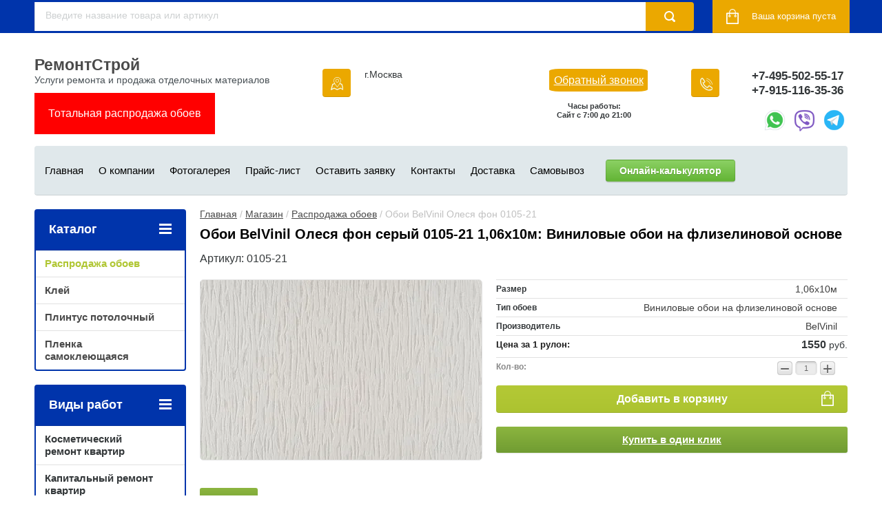

--- FILE ---
content_type: text/html; charset=utf-8
request_url: https://remontctroi.ru/belvinil0105-21-11esb3olesya-fon-fliz-1-06-10m-0105-21-ser
body_size: 17830
content:

	<!doctype html>
<html lang="ru">
<head>
<meta charset="utf-8">
<meta name="robots" content="all"/>
            <title>BelVinil	0105-21  11ЭСБ3	Олеся Фон (флиз 1,06*10м) 0105-21 сер</title>
                <meta name="description" content="BelVinil	0105-21  11ЭСБ3	Олеся Фон (флиз 1,06*10м) 0105-21 сер">
        <meta name="keywords" content="купить Обои BelVinil Олеся фон серый 0105-21">

<meta name="SKYPE_TOOLBAR" content="SKYPE_TOOLBAR_PARSER_COMPATIBLE">
<meta name="viewport" content="width=device-width, initial-scale=1.0, maximum-scale=1.0, user-scalable=no">
<meta name="format-detection" content="telephone=no">
<meta http-equiv="x-rim-auto-match" content="none">






<link rel="preload" href="/t/images/css/theme.scss.css" as="style">
<link rel="preload" href="/g/libs/jquery/1.10.2/jquery.min.js" as="script">


	<style>
		.art_h1{margin:0;padding:0 0 10px;font-style:italic;font-size:23px}.art_path{padding:7px 0}.art-tpl__title{margin:0 0 5px;font-size:22px}.art-tpl__title a{text-decoration:none}.art-tpl__title a:hover{text-decoration:underline}.tab_null{border:none;border-spacing:0;border-collapse:collapse;width:100%}.tab_null .td{border:none;padding:0;vertical-align:top;text-align:left}.tab_null .art-tpl__thumb{padding:6px 5px 6px 0;float:left}.tab_null .art-tpl__thumb .highslide:hover img,.tab_null .art-tpl__thumb img{border:none}.art-tpl__note{font-size:12px;line-height:1.5em;overflow:hidden}.art-tpl__inf{margin:0 0 25px;text-align:left;font-size:12px}.art-tpl__inf .date_art{padding-right:12px}.art-tpl__inf .read_more{padding-left:12px}.art-tpl__folders{width:230px}.art-tpl__folders__title{font-size:22px}.art-tpl__folders ul{padding-left:16px}.art_list .art-tpl__title{margin:0 0 11px;font-size:22px}.art_list .tab_null{border:none;border-spacing:0;border-collapse:collapse;width:100%}.art_list .tab_null .td{border:none;padding:0;vertical-align:top;text-align:left}.art_list .art-tpl{margin:0 auto 10px}.art_list .art-tpl__thumb{padding:0 5px 0 0;float:left}.art_list .art-tpl__folders{width:200px}.requi,span.red{color:red}.comment-body{margin:2px 0;padding:10px}.no_form{padding:15px 0}img.captcha{border:none}
	</style>


<script src="/g/libs/jquery/1.10.2/jquery.min.js"></script>
<meta name="google-site-verification" content="2QcbGz3-ecY5TPPoXKhNDlwEp9Uqw6v6-7duENHXP9g" />
<meta name="google-site-verification" content="h45EmEol73wu7vPyH0Pi4SYUOeGkAxh83yBHXudM4kY" />
<meta name="yandex-verification" content="92a503ca5d58720a" />

            <!-- 46b9544ffa2e5e73c3c971fe2ede35a5 -->
            <script src='/shared/s3/js/lang/ru.js'></script>
            <script src='/shared/s3/js/common.min.js'></script>
        <link rel='stylesheet' type='text/css' href='/shared/s3/css/calendar.css' /><link rel='stylesheet' type='text/css' href='/shared/highslide-4.1.13/highslide.min.css'/>
<script type='text/javascript' src='/shared/highslide-4.1.13/highslide-full.packed.js'></script>
<script type='text/javascript'>
hs.graphicsDir = '/shared/highslide-4.1.13/graphics/';
hs.outlineType = null;
hs.showCredits = false;
hs.lang={cssDirection:'ltr',loadingText:'Загрузка...',loadingTitle:'Кликните чтобы отменить',focusTitle:'Нажмите чтобы перенести вперёд',fullExpandTitle:'Увеличить',fullExpandText:'Полноэкранный',previousText:'Предыдущий',previousTitle:'Назад (стрелка влево)',nextText:'Далее',nextTitle:'Далее (стрелка вправо)',moveTitle:'Передвинуть',moveText:'Передвинуть',closeText:'Закрыть',closeTitle:'Закрыть (Esc)',resizeTitle:'Восстановить размер',playText:'Слайд-шоу',playTitle:'Слайд-шоу (пробел)',pauseText:'Пауза',pauseTitle:'Приостановить слайд-шоу (пробел)',number:'Изображение %1/%2',restoreTitle:'Нажмите чтобы посмотреть картинку, используйте мышь для перетаскивания. Используйте клавиши вперёд и назад'};</script>
<link rel="icon" href="/favicon.ico" type="image/x-icon">

<link rel='stylesheet' type='text/css' href='/t/images/__csspatch/5/patch.css'/>

<!--s3_require-->
<link rel="stylesheet" href="/g/basestyle/1.0.1/user/user.css" type="text/css"/>
<link rel="stylesheet" href="/g/basestyle/1.0.1/user/user.green.css" type="text/css"/>
<script type="text/javascript" src="/g/basestyle/1.0.1/user/user.js" async></script>
<!--/s3_require-->

<!--s3_goal-->
<script src="/g/s3/goal/1.0.0/s3.goal.js"></script>
<script>new s3.Goal({map:{"318303":{"goal_id":"318303","object_id":"6644603","event":"submit","system":"metrika","label":"callback","code":"anketa"},"318503":{"goal_id":"318503","object_id":"6644603","event":"submit","system":"analytics","label":"callback","code":"anketa"},"318703":{"goal_id":"318703","object_id":"5501803","event":"submit","system":"metrika","label":"price","code":"anketa"},"318903":{"goal_id":"318903","object_id":"5501803","event":"submit","system":"analytics","label":"price","code":"anketa"},"319103":{"goal_id":"319103","object_id":"5502003","event":"submit","system":"metrika","label":"send","code":"anketa"},"319303":{"goal_id":"319303","object_id":"5502003","event":"submit","system":"analytics","label":"send","code":"anketa"},"319503":{"goal_id":"319503","object_id":"5502603","event":"submit","system":"metrika","label":"buy-1-click","code":"anketa"},"319703":{"goal_id":"319703","object_id":"5502603","event":"submit","system":"analytics","label":"buy-1-click","code":"anketa"},"319903":{"goal_id":"319903","object_id":"10889003","event":"submit","system":"metrika","label":"send2","code":"anketa"},"320103":{"goal_id":"320103","object_id":"10889003","event":"submit","system":"analytics","label":"send2","code":"anketa"},"320303":{"goal_id":"320303","object_id":"243003","event":"submit","system":"metrika","label":"form","code":"anketa"},"320503":{"goal_id":"320503","object_id":"243003","event":"submit","system":"analytics","label":"form","code":"anketa"}}, goals: [], ecommerce:[]});</script>
<!--/s3_goal-->


<script>
    $(function(){
        isMobile = /Android|webOS|iPhone|iPad|iPod|BlackBerry|IEMobile|Opera Mini/i.test(navigator.userAgent);
        if(!isMobile){
            $('body').addClass('pkk')
        }else{
            $('body').addClass('mobb')
        };
        var width = $(window).width();
        
        if(width<=1024){
            var html = $('.zqzq').html();
                $('.qqqqq').html(html)
                $('.zqzq').remove();
        }
        
        if($('body').hasClass('mobb')){
            var html = $('.zqzq').html();
                $('.qqqqq').html(html)
                $('.zqzq').remove();
                
        }
    });
</script>





	<link rel="stylesheet" type="text/css" href="/g/shop2v2/default/css/theme.less.css"><script type="text/javascript" src="/g/printme.js"></script>
<script type="text/javascript" src="/g/shop2v2/default/js/tpl.js"></script>
<script type="text/javascript" src="/g/shop2v2/default/js/baron.min.js"></script>
<script type="text/javascript" src="/t/v2624/images/shop_new.js"></script>
<script type="text/javascript">shop2.init({"productRefs": {"996647803":{"razmer":{"40750603":["1159803603"]},"tip_oboev":{"40802603":["1159803603"]},"risunok":{"47499003":["1159803603"]},"cvet":{"47424603":["1159803603"]},"proizvoditel":{"40797403":["1159803603"]}}},"apiHash": {"getPromoProducts":"05b8c9c4a9514807bae35883c0969a6f","getSearchMatches":"1d92a39c54ad4f48856b90330e790066","getFolderCustomFields":"bd1edba993673ae771eac94d5c7610de","getProductListItem":"758c8204be7dd6501ed00a4c362c76c3","cartAddItem":"022010427f50b095db918c1a0dc733be","cartRemoveItem":"a7cdbabe5faf787f0fc37f34ff7a7a31","cartUpdate":"1f104f3c2fe3ac13b9870197e6033d14","cartRemoveCoupon":"9cf796650fff0fe7513817a64ff44a10","cartAddCoupon":"97250a059f4682e8dc6e83d5e9d10b35","deliveryCalc":"b11d26ba82d6ab67763f759699770424","printOrder":"81878d8c531058a1b0fe7aece4f91cb1","cancelOrder":"0d63a1983cb925e68e8e6a2a152818a2","cancelOrderNotify":"c4c9627beb08f7a6ed7c813981b5f227","repeatOrder":"b328f63b094fa34f15c2949040615054","paymentMethods":"c7188e94074bea41a3cffac4ee491f8d","compare":"95e3549feabdafc8aa3c7ea14156e585"},"verId": 44109,"mode": "product","step": "","uri": "/magazin","IMAGES_DIR": "/d/","my": {"list_picture_enlarge":true,"accessory":"\u0410\u043a\u0441\u0441\u0435\u0441\u0441\u0443\u0430\u0440\u044b","recommend":"\u0421\u043e\u043f\u0443\u0442\u0441\u0442\u0432\u0443\u044e\u0449\u0438\u0435 \u0442\u043e\u0432\u0430\u0440\u044b","similar":"\u0414\u0440\u0443\u0433\u0438\u0435 \u0442\u043e\u0432\u0430\u0440\u044b \u043a\u043e\u043b\u043b\u0435\u043a\u0446\u0438\u0438","kit":"\u041a\u043e\u043c\u043f\u0430\u043d\u044c\u043e\u043d","modification":"\u041c\u043e\u0434\u0438\u0444\u0438\u043a\u0430\u0446\u0438\u0438","unique_values":true,"show_rating_sort":true,"buy_alias":"\u0412 \u043a\u043e\u0440\u0437\u0438\u043d\u0443","special_alias":"\u0421\u043f\u0435\u0446\u043f\u0440\u0435\u0434\u043b\u043e\u0436\u0435\u043d\u0438\u0435","new_alias":"\u041d\u043e\u0432\u0438\u043d\u043a\u0430","min_count_in_select":99999}});</script>
<style type="text/css">.product-item-thumb {width: 350px;}.product-item-thumb .product-image, .product-item-simple .product-image {height: 350px;width: 350px;}.product-item-thumb .product-amount .amount-title {width: 254px;}.product-item-thumb .product-price {width: 300px;}.shop2-product .product-side-l {width: 408px;}.shop2-product .product-image {height: 408px;width: 408px;}.shop2-product .product-thumbnails li {width: 126px;height: 126px;}</style><link rel="stylesheet" href="/g/templates/shop2/2.24.2/css/nouislider.min.css">
<link rel="stylesheet" href="/t/images/style123.css">


<link rel="stylesheet" href="/t/images/css/theme.scss.css">


	<link rel="stylesheet" href="/t/v2624/images/ff.css" />


<script>hs.transitions = ['expand', 'crossfade'];hs.outlineType = 'rounded-white';hs.fadeInOut = true;hs.dimmingOpacity = 0.75;</script>

	<link href="/t/v2624/images/styles_shop2.css" rel="stylesheet">




	<style>
		.menu-categ li.has-child>a {text-align:center; padding: 9px 24px 8px 0px;}
	</style>










<script>
    $(function(){
        shop2.on('afterCartAddItem', function(){
            $('#popover-container').toggle();
        });
    
        /*$(document).mouseup(function (e){ // событие клика по веб-документу
            var div = $(".popover-wrap"); // тут указываем ID элемента
            if (!div.is(e.target) // если клик был не по нашему блоку
                && div.has(e.target).length === 0) { // и не по его дочерним элементам
                $('#popover-container').hide(); // скрываем его
            }
        });*/
        
        $('.mob_search button').on('click', function() {
            if (!$(this).closest('.open').length) {
                $('.mob_search').addClass('open');
                /*console.log('search');*/
            /*	$(".form-inner input").focus();*/
                return false;
            }
            
            
        });
    });
</script>



<script>
    hs.align = 'center';
    hs.transitions = ['expand', 'crossfade'];
    hs.outlineType = 'rounded-white';
    hs.fadeInOut = true;
    hs.dimmingOpacity = 0.75; 

    hs.addSlideshow({
        slideshowGroup: 'product',
        interval: 5000,
        repeat: false,
        useControls: true,
        fixedControls: 'fit',
        overlayOptions: {
            opacity: .75,
            position: 'bottom center',
            hideOnMouseOut: true
        }
    });
</script>


<link href="/t/v2624/images/bdr_styles.scss.css" rel="stylesheet" type="text/css" />

<!-- Google Tag Manager -->
<script>(function(w,d,s,l,i){w[l]=w[l]||[];w[l].push({'gtm.start':
new Date().getTime(),event:'gtm.js'});var f=d.getElementsByTagName(s)[0],
j=d.createElement(s),dl=l!='dataLayer'?'&l='+l:'';j.async=true;j.src=
'https://www.googletagmanager.com/gtm.js?id='+i+dl;f.parentNode.insertBefore(j,f);
})(window,document,'script','dataLayer','GTM-57GXRLM');</script>
<!-- End Google Tag Manager -->



	<link rel="stylesheet" href="/t/v2624/images/filter.css" />
	<script src="/t/v2624/images/filter.js"></script>

    
        <script>
            $(function(){
                var linkk = decodeURIComponent(readCookie("cooka"));
                    $('.shop2-btn-back').attr('href', linkk);
            });
        </script>
    

	<script src="/t/images/ingevents.4.0.8.min.js"></script>
	<link rel="stylesheet" href="/t/v2624/images/mCustomScrollbar.css">
	<link rel="stylesheet" href="/t/v2624/images/site.addons.css" />
	<script src="/t/v2624/images/nouislider.js"></script>
	<script src="/t/v2624/images/mCustomScrollbar.js"></script>

<script>
    </script>

	<link href="/t/v2624/images/css/site.addons.scss.css" rel="stylesheet" type="text/css" />
	<script src="/t/v2624/images/site.addons.js"></script>
<link rel="stylesheet" href="/t/images/seostyle_an.scss.css">
<script src="/g/s3/misc/form/1.2.0/s3.form.js" type="text/javascript"></script>

<link href="/t/css/ps.css" rel="stylesheet">

</head>
<body>
    <!-- Google Tag Manager (noscript) -->
<noscript><iframe src="https://www.googletagmanager.com/ns.html?id=GTM-57GXRLM"
height="0" width="0" style="display:none;visibility:hidden"></iframe></noscript>
<!-- End Google Tag Manager (noscript) -->

    <div class="site-wrapper">
        <header role="banner" class="site-header">
            <div id="headerMain">
<div id="header">
            <div style="position: fixed;top: 0;left: 0px;right: 0px;z-index: 101;background-color: #0034ab;">
                <div class="top-panel clear-self" style="max-width: 1180px;padding: 0 42px;margin: 0 auto;">

                    <div class="top-navigation-search-preview opened top-search">
                        <div class="search-online-store-wrapper">
                            <div class="search-online-store-button"></div>
                            <div class="search-online-store-scroller">				
                                                            </div>
                        </div>
                        <div class="site-search">
                            <form action="/magazin/search" enctype="multipart/form-data" method="get" class="clear-self">
                                <div class="form-inner clear-self">
                                    <button type="submit" value="найти"></button>
                                    <label>
                                        <input type="text" placeholder="Введите название товара или артикул" id="search_text_full" name="search_text" value="">
                                    </label>						
                                </div>
                            <re-captcha data-captcha="recaptcha"
     data-name="captcha"
     data-sitekey="6LcYvrMcAAAAAKyGWWuW4bP1De41Cn7t3mIjHyNN"
     data-lang="ru"
     data-rsize="invisible"
     data-type="image"
     data-theme="light"></re-captcha></form>
                        </div>
                    </div>
                    <a href="/onlajn-kalkulyator" class="ps-mobile-cal-link">Онлайн-калькулятор</a>
                    <div id="shop2-cart-preview">
	<div class="shop-block cart-preview ">
		<div class="cart-preview-count">0</div>
		<div class="block-body"><a href="/magazin/cart">
						<div>Ваша корзина пуста</div>
                        </a>
		</div>
	</div>
</div><!-- Cart Preview -->                    <form action="/magazin/search" enctype="multipart/form-data" method="get" class="mob_search clear-self">
                        <div class="form-inner clear-self">
                            <button type="submit" value="найти" class="searchinput"></button>
                            <label>
                                <input type="text" placeholder="Поиск" name="search_text" id="search_text_mob" value="">
                            </label>						
                        </div>
                    <re-captcha data-captcha="recaptcha"
     data-name="captcha"
     data-sitekey="6LcYvrMcAAAAAKyGWWuW4bP1De41Cn7t3mIjHyNN"
     data-lang="ru"
     data-rsize="invisible"
     data-type="image"
     data-theme="light"></re-captcha></form>
                                    </div>
            </div>
            <div class="header-bot-block clear-self">
                                    <div itemscope="" itemtype="http://schema.org/Organization" class="head-wrap">
                <div class="site-name-wr">
                                        <div class="site-name-in">
                        <div class="site-name"><a href="https://remontctroi.ru"><span itemprop="name">РемонтСтрой</span></a></div>
                        <div class="site-description">Услуги ремонта и продажа отделочных материалов</div>
                    </div>
                    <a href="/kupit-oboi" class="btn head-btn">Тотальная распродажа обоев</a>
                </div>
                <div class="phone-block-wr clear-self">
                                            <div class="site-phone">
                            <div class="s1"></div>
                            <div class="site-phone-right">
                            <div class="s2 site-phone__inner">
                                                                    <div><a href="tel:+7-495-502-55-17" onclick="yaCounter1057806.reachGoal('call'); return true;"><span itemprop="telephone">+7-495-502-55-17</span></a></div>
                                                                    <div><a href="tel:+7-915-116-35-36" onclick="yaCounter1057806.reachGoal('call'); return true;"><span itemprop="telephone">+7-915-116-35-36</span></a></div>
                                                            </div>
                        	<div class="icons_soc">
                        		                        		<a href="whatsapp://send/?phone=79151163536"><img src="/t/images/ico_w.png" alt=""></a>                        		<a href="viber://chat?number=79151163536"><img src="/t/images/ico_v.png" alt=""></a>                        		<a href="tg://resolve?domain=Remontctroi"><img src="/t/images/ico_tg.png" alt=""></a>                        		                        	</div>
                        	</div>
                        </div>
                                        <div class="zvonok">
                                        <div class="top-but">
                    	<a href="#" class="callback-but2">Обратный звонок</a>
                    </div>
                    <div style="font-size: 11px;padding: 5px 0;text-align: center; font-weight: 700;">Часы работы: <br />
Сайт с 7:00 до 21:00</div>	</div>
                                                
                                        <div class="site-adres">
                        <span class="s1"></span>
                        <span class="s2 site-adres__inner">
                                        <div itemprop="address" itemscope="" itemtype="http://schema.org/PostalAddress">	
                             <span itemprop="streetAddress"> г.Москва</span></span>
                    </div>
                </div>
                                    
                </div>
                <a href="/kupit-oboi" class="btn head-btn mobile">Тотальная распродажа обоев</a>
            </div>
            </div>
            <div class="top-navigation-wrap">
                <div class="top-navigation-in">
                    
                    <div class="top-menu-wrapper">
                        <a href="#" class="top-panel-navigation-button"></a>
                        
                        <div class="top-menu-scroller">
                            <div class="top-categor-wr">
                                <div class="top-categor-title">Каталог<span class="s1"><span class="s2"></span></span></div>
                                <ul class="left-categor"><li class="opened" id="level-ul-none"><a href="/kupit-oboi" >Распродажа обоев</a><ul class="level-2"><li ><a href="/chernye" >Серые обои</a></li><li ><a href="/serye" >Серые обои</a></li><li ><a href="/dlya-koridora" >Обои для коридора</a></li><li ><a href="/dlya-prihozhei" >Обои для прихожей</a></li><li ><a href="/dlya-spalni" >Обои для спальни</a></li><li ><a href="/flizelinovye-oboi" >Флизелиновые обои</a></li><li ><a href="/vinilovye" >Виниловые обои</a></li><li ><a href="/v-polosku" >Обои в полоску</a></li><li ><a href="/oboi-pod-kirpich" >Обои под кирпич</a></li><li ><a href="/rasprodazha" >Распродажа обоев</a></li><li ><a href="/vinil-goryachego-tisneniya" >Винил гор.тиснения</a></li><li ><a href="/vspenennyy-vinil" >Винил вспененный</a></li><li ><a href="/oboi-kukhonnyy-vinil-moyushchiysya" >Моющиеся обои для кухни</a></li><li ><a href="/bumazhnye-oboi" >Бумажные (дуплекс)</a></li><li ><a href="/detskiye-oboi" >Детские обои</a></li><li ><a href="/oboi-pod-pokrasku" >Обои под-покраску</a></li><li ><a href="/kupit-oboi-erismann" >Erismann</a></li><li ><a href="/kupit-oboi-vilia" >Vilia</a></li><li ><a href="/kupit-oboi-mistelo" >Mistelo</a></li><li ><a href="/kupit-oboi-slg-lanita" >Liberty</a></li><li ><a href="/kupit-oboi-elizium" >Elysium</a></li><li ><a href="/kupit-oboi-belvinil" >BelVinil</a></li><li ><a href="/kupit-oboi-versal" >Bravo</a></li><li ><a href="/kupit-oboi-avangard" >Авангард (МИР)</a></li><li ><a href="/kupit-gomeloboi" >Гомель обои</a></li><li ><a href="/kupit-minskiye-oboi" >Минские обои</a></li><li ><a href="/kupit-permskiye-oboi" >Пермские обои</a></li><li ><a href="/kupit-saratovskiye-oboi" >Саратовские обои</a></li><li ><a href="/kupit-oboi-gomel-foks" >Фокс</a></li><li ><a href="/kupit-oboi-sintra" >Promet</a></li><li ><a href="/oboi-mayakprint" >Маякпринт</a></li><li ><a href="/bryanskie-oboi" >Брянские обои</a></li><li ><a href="/kamni-kirpichi-plitka-doski" >Камни - кирпичи - плитка</a></li><li ><a href="/kupit-oboi-v-lyubercah" >Обои в Люберцы</a></li><li class="opened active" ><a href="/kupit-oboi-v-balashihe" >Обои в Балашихе</a></li></ul></li><li ><a href="/kupit-kley-dlya-oboyev" >Клей</a></li><li ><a href="/plintus-potolochnyj" >Плинтус потолочный</a></li><li ><a href="/plenka-samokleyushchayasya" >Пленка самоклеющаяся</a></li></ul>                            </div>
                            <div class="top-categor-wr">
                                <div class="top-categor-title">Меню<span class="s1"><span class="s2"></span></span></div>
                                <ul class="left-categor"><li ><a href="/kosmeticheskiy_remont_kvartir_tseny" >Косметический ремонт квартир</a></li><li ><a href="/kapitalnyy-remont-kvartir" >Капитальный ремонт квартир</a></li><li ><a href="/remont_ofisov" >Ремонт офисов</a></li><li ><a href="/pokraska_sten" >Покраска стен</a></li><li ><a href="/okleyka_sten_oboyami" >Поклейка обоев</a></li><li ><a href="/bezvozdushnaya-pokraska" >Безвоздушная покраска</a></li><li ><a href="/ukladka_laminata" >Укладка ламината</a></li><li ><a href="/ukladka-linoleuma-i-kovrolina" >Укладка линолеума и ковролина</a></li><li ><a href="/ukladka_plitki" >Укладка плитки</a></li><li ><a href="/montazh_gipsokartona" >Монтаж гипсокартона</a></li><li ><a href="/pokraska-sten-v-podyezde" >Ремонт подъездов</a></li><li ><a href="/remont_vannoy_komnty_pvh_panelyami" >Ремонт ванной панелями ПВХ</a></li><li ><a href="/remont_vannyh_komnat" >Ремонт ванной комнаты под ключ</a></li><li ><a href="/remont-vannoj-i-sanuzla-standart" >Ремонт санузла</a></li><li ><a href="/smeta-na-remont-kvartiry" >Сметы</a></li></ul></li></ul>                            </div>
                            <div class="regid-block">
                                <a href="/users/login" class="reg-enter">Вход</a>
                                <a href="/users/register" class="reg-link">Регистрация</a>
                            </div>
                            <ul class="top-menu"><li ><a href="/" >Главная</a></li><li ><a href="/o-kompanii" >О компании</a></li><li ><a href="/fotogalereya" >Фотогалерея</a></li><li ><a href="/prays-list" >Прайс-лист</a></li><li ><a href="/mail" >Оставить заявку</a></li><li ><a href="/kontakty" >Контакты</a></li><li ><a href="/dostavka-i-oplata" >Доставка</a></li><li ><a href="/samovyvoz" >Самовывоз</a></li><li ><a href="/onlajn-kalkulyator" >Онлайн-калькулятор</a></li></ul>                            <ul class="left-menu"><li ><a href="/articles" >Статьи</a></li><li ><a href="/sitemap" >Карта сайта</a></li><li ><a href="/vakansii" >Вакансии</a></li><li ><a href="/otzyvy_klientov" >Отзывы клиентов</a></li><li ><a href="/politika-konfidencialnosti" >Политика конфиденциальности</a></li></ul>                        </div>

                    </div>
                <div class="search_mob">
                    <div class="search-block-wr">
                        <a href="#" class="search-btn"><input type="text" style="right: 40px;position: absolute;width: 100px;height: 35px;padding-left: 5px;" placeholder="Поиск" /></a>
                    </div>
                    
                    <div class="top-navigation-search-preview">
                        <div class="search-online-store-wrapper">
                            <div class="search-online-store-button"></div>
                            <div class="search-online-store-scroller">				
                                                            </div>
                        </div>
                        
                        <div class="site-search">
                            <form action="/magazin/search" enctype="multipart/form-data" method="get" class="clear-self">
                                <div class="form-inner clear-self">
                                    <button type="submit" value="найти"></button>
                                    <label>
                                        <input type="text" placeholder="Введите название товара или артикул" id="search_text_full" name="search_text" value="">
                                    </label>						
                                </div>
                            <re-captcha data-captcha="recaptcha"
     data-name="captcha"
     data-sitekey="6LcYvrMcAAAAAKyGWWuW4bP1De41Cn7t3mIjHyNN"
     data-lang="ru"
     data-rsize="invisible"
     data-type="image"
     data-theme="light"></re-captcha></form>
                        </div>
                        
                    </div>	
                    </div>
                </div>
            </div>
                </div>
            </div>
        </header> <!-- .site-header -->

        <div class="site-container clear-self">

            <div class="site-container-in clear-self">

            <main role="main" class="site-main">
                <div class="site-main-inner"  style="margin-right:270px; ">
                    
                    
                                        
                                                            <div class="site-path-wrap">
                        <div class="site-path"><div><a href="/">Главная</a> / <a href="/magazin">Магазин</a> / <a href="/kupit-oboi">Распродажа обоев</a> / Обои BelVinil Олеся фон 0105-21</div></div>
                    </div>
                                                                <div itemscope itemtype="http://schema.org/Product">
                            <h1 itemprop="name" class="conth1 h1" data-link="/belvinil0105-21-11esb3olesya-fon-fliz-1-06-10m-0105-21-ser">Обои BelVinil Олеся фон серый 0105-21  1,06x10м: Виниловые обои на флизелиновой основе</h1>
                                        
                                                                                                                                                                                                                                                                                                                                                                                                                                                                                                                                                                                                                                                                                                                                                                                                                                                                                                                                                                                                                                                                                                                                                                                                                                                                                                                                                                                                                                                                                                                                                                                                                                                                                                                                                                                                                                                    
                                                                                <div class="qqqqq"></div>
	<div class="shop2-cookies-disabled shop2-warning hide"></div>
	
	
	
		
							
			
							
			
							
			
		
					

	
					
	
	
					<div class="shop2-product-article"><span>Артикул:</span> 0105-21</div>
	
	

    <script type="text/javascript">
        hs.align = 'center';
        hs.transitions = ['expand', 'crossfade'];
        hs.outlineType = 'rounded-white';
        hs.fadeInOut = true;
        hs.dimmingOpacity = 0.75; 

        hs.addSlideshow({
            slideshowGroup: 'group1',
            interval: 5000,
            repeat: false,
            useControls: true,
            fixedControls: 'fit',
            overlayOptions: {
                opacity: .75,
                position: 'bottom center',
                hideOnMouseOut: true
            }
        });
        // gallery config object
var config1 = {
    slideshowGroup: 'group1',
    transitions: ['expand', 'crossfade']
};
    </script>




<form 
	method="post" 
	action="/magazin?mode=cart&amp;action=add" 
	accept-charset="utf-8"
	class="shop-product">

	<input type="hidden" name="kind_id" value="1159803603"/>
	<input type="hidden" name="product_id" value="996647803"/>
	<input type="hidden" name="meta" value='{&quot;razmer&quot;:&quot;40750603&quot;,&quot;tip_oboev&quot;:[&quot;40802603&quot;],&quot;risunok&quot;:[&quot;47499003&quot;],&quot;cvet&quot;:[&quot;47424603&quot;],&quot;proizvoditel&quot;:&quot;40797403&quot;}'/>

	<div class="product-left-side">
		<div class="product-left-side-in">
			
			<div class="product-image">
				<div class="product-label">
																				
				</div>
								<a itemprop="image" href="/d/11esb3-21_3.jpg" onclick="return hs.expand(this, config1  )">
					<img src="/thumb/2/WQFcJSinaDQrjV1rsmPVMQ/408r408/d/11esb3-21_3.jpg" alt="Обои BelVinil Олеся фон 0105-21" title="Обои BelVinil Олеся фон 0105-21" />
				</a>
								
							</div>

			
			
								<div class="yashare">
						<script type="text/javascript" src="http://yandex.st/share/share.js" charset="utf-8"></script>
						
						<style type="text/css">
							div.yashare span.b-share a.b-share__handle img,
							div.yashare span.b-share a.b-share__handle span {
								background-image: url("http://yandex.st/share/static/b-share-icon.png");
							}
						</style>
						
						<span class="yashare-header">поделиться</span>
						<div class="yashare-auto-init" data-yashareL10n="ru" data-yashareType="none" data-yashareQuickServices="vkontakte,facebook,twitter,odnoklassniki,moimir,gplus" data-yashareImage="http://remontctroi.ru/d/11esb3-21_3.jpg"></div>
					</div>
						</div>
	</div>
	<div class="product-right-side">
				
 
		
			<ul class="product-options "><li class="odd type-select"><div class="option-title">Размер</div><div class="option-body">1,06x10м</div></li><li class="even"><div class="option-title">Тип обоев</div><div class="option-body">Виниловые обои на флизелиновой основе</div></li><li class="odd type-select"><div class="option-title">Производитель</div><div class="option-body">BelVinil</div></li></ul>
	
					<div class="form-add">
				
				<div class="weight_wrap">
					<div class="weight">Цена за&nbsp;1 рулон:</div>
					<div class="product-price">
						<div itemprop="offers" itemscope itemtype="http://schema.org/Offer">
	<div class="price-current">
		<strong itemprop="price" content="1550">1550</strong> 
		<meta itemprop="priceCurrency" content="RUB">
		<span>руб.</span>
			</div>
	</div>	
							
					</div>
				 </div>
				 
	<div class="product-amount">
				<div class="amount-title"> Кол-во:</div>
						<div class="shop2-product-amount">
				<button type="button" class="amount-minus">&#8722;</button><input type="text" name="amount" data-min="1" data-multiplicity="0" maxlength="4" value="1" /><button type="button" class="amount-plus">&#43;</button>
			</div>
			</div>

				
			<button class="shop-product-button type-3 buy" type="submit">
			<span>Добавить в корзину </span>
		</button>
	

<input type="hidden" value="Обои BelVinil Олеся фон 0105-21" name="product_name" />
<input type="hidden" value="https://remontctroi.ru/belvinil0105-21-11esb3olesya-fon-fliz-1-06-10m-0105-21-ser" name="product_link" />				<div class="buy-one-click"><a class="shop2-btn"  href="/kupit-v-odin-klik">Купить в один клик</a></div>
				
			</div>
			
		
	</div>
	<div class="shop2-clear-container"></div>
<re-captcha data-captcha="recaptcha"
     data-name="captcha"
     data-sitekey="6LcYvrMcAAAAAKyGWWuW4bP1De41Cn7t3mIjHyNN"
     data-lang="ru"
     data-rsize="invisible"
     data-type="image"
     data-theme="light"></re-captcha></form><!-- Product -->
<p><a href="javascript:history.go(-1)" class="shop2-btn shop2-btn-back">Назад</a></p>
<div class="shop-product-folders-header">Товар находится в категориях:</div>
<div class="shop-product-folders">
					<a href="/kupit-oboi">
				Распродажа обоев
				<span></span>			
			</a>
					<a href="/flizelinovye-oboi">
				Флизелиновые обои
				<span></span>			
			</a>
					<a href="/rasprodazha">
				Распродажа обоев
				<span></span>			
			</a>
					<a href="/vspenennyy-vinil">
				Винил вспененный
				<span></span>			
			</a>
					<a href="/kupit-oboi-belvinil">
				BelVinil
				<span></span>			
			</a>
					<a href="/nedorogiye-oboi">
				Недорогие обои
				<span></span>			
			</a>
					<a href="/fon-teksturnyj">
				Фон текстурный
				<span></span>			
			</a>
					<a href="/kupit-oboi-v-lyubercah">
				Обои в Люберцы
				<span></span>			
			</a>
					<a href="/kupit-oboi-v-balashihe">
				Обои в Балашихе
				<span></span>			
			</a>
			</div>

<div class="shop2-group-kinds-wrap">
		
</div>



	



	<div id="product_tabs" class="shop-product-data">
					<ul class="shop-product-tabs">
				<li class="active-tab"><a href="#shop2-tabs-1">Параметры</a></li><li ><a href="#shop2-tabs-01">Отзывы</a></li>
			</ul>

						<div class="shop-product-desc">
				
								<div class="desc-area active-area" id="shop2-tabs-1">
					<div class="shop2-product-params"><div class="product-params-tr even"><div class="product-params-title">Размер</div><div class="product-params-body">1,06x10м</div></div><div class="product-params-tr odd"><div class="product-params-title">Тип обоев</div><div class="product-params-body">Виниловые обои на флизелиновой основе</div></div></div>
					<div class="shop2-clear-container"></div>
				</div>
				
								<meta itemprop="description" content="Обои BelVinil Олеся фон серый 0105-21">
								
								
				
				
				

				<div class="desc-area " id="shop2-tabs-01">						
	
	
			    
		
			<div class="tpl-block-header">Оставьте отзыв</div>

			<div class="tpl-info">
				Заполните обязательные поля <span class="tpl-required">*</span>.
			</div>

			<form action="" method="post" class="tpl-form">
															<input type="hidden" name="comment_id" value="" />
														 

						<div class="tpl-field">
							<label class="tpl-title" for="d[1]">
								Имя:
																	<span class="tpl-required">*</span>
																							</label>
							
							<div class="tpl-value">
																	<input type="text" size="40" name="author_name" maxlength="" value ="" />
															</div>

							
						</div>
														 

						<div class="tpl-field">
							<label class="tpl-title" for="d[1]">
								E-mail:
																	<span class="tpl-required">*</span>
																							</label>
							
							<div class="tpl-value">
																	<input type="text" size="40" name="author" maxlength="" value ="" />
															</div>

							
						</div>
														 

						<div class="tpl-field">
							<label class="tpl-title" for="d[1]">
								Комментарий:
																	<span class="tpl-required">*</span>
																							</label>
							
							<div class="tpl-value">
																	<textarea cols="55" rows="10" name="text"></textarea>
															</div>

							
						</div>
									
				<div class="tpl-field">
					<input type="submit" class="tpl-button tpl-button-big" value="Отправить" />
				</div>

			<re-captcha data-captcha="recaptcha"
     data-name="captcha"
     data-sitekey="6LcYvrMcAAAAAKyGWWuW4bP1De41Cn7t3mIjHyNN"
     data-lang="ru"
     data-rsize="invisible"
     data-type="image"
     data-theme="light"></re-captcha></form>
		
	
					<div class="shop2-clear-container"></div>
				</div>

			</div><!-- Product Desc -->
		
		
		<div class="shop2-clear-container"></div>
	</div>
</div>
		
	


	
	</div>
			</main> <!-- .site-main -->
						<aside role="complementary" class="site-sidebar left">
				
				<script>
	shop2.facets.enabled = true;
	shop2.facets.search.wrapper = ".search-new";
	shop2.facets.search.items += ",[name][value]";
	shop2.facets.mask += ',[name="s[field]"][value="key"]';
</script>
	
	
<div class="clear-container"></div>

<script>
$('.search-new table input[type="text"]').change(function(){
	$('.search-new .result').css('display', 'inline-block');
});
</script>
				
				<div class="left-categor-wr">
					<div class="left-categor-title">Каталог<span class="s1"><span class="s2"></span></span></div>
					<ul class="left-categor"><li class="opened" id="level-ul-none"><a href="/kupit-oboi" >Распродажа обоев</a><ul class="level-2"><li ><a href="/chernye" >Серые обои</a></li><li ><a href="/serye" >Серые обои</a></li><li ><a href="/dlya-koridora" >Обои для коридора</a></li><li ><a href="/dlya-prihozhei" >Обои для прихожей</a></li><li ><a href="/dlya-spalni" >Обои для спальни</a></li><li ><a href="/flizelinovye-oboi" >Флизелиновые обои</a></li><li ><a href="/vinilovye" >Виниловые обои</a></li><li ><a href="/v-polosku" >Обои в полоску</a></li><li ><a href="/oboi-pod-kirpich" >Обои под кирпич</a></li><li ><a href="/rasprodazha" >Распродажа обоев</a></li><li ><a href="/vinil-goryachego-tisneniya" >Винил гор.тиснения</a></li><li ><a href="/vspenennyy-vinil" >Винил вспененный</a></li><li ><a href="/oboi-kukhonnyy-vinil-moyushchiysya" >Моющиеся обои для кухни</a></li><li ><a href="/bumazhnye-oboi" >Бумажные (дуплекс)</a></li><li ><a href="/detskiye-oboi" >Детские обои</a></li><li ><a href="/oboi-pod-pokrasku" >Обои под-покраску</a></li><li ><a href="/kupit-oboi-erismann" >Erismann</a></li><li ><a href="/kupit-oboi-vilia" >Vilia</a></li><li ><a href="/kupit-oboi-mistelo" >Mistelo</a></li><li ><a href="/kupit-oboi-slg-lanita" >Liberty</a></li><li ><a href="/kupit-oboi-elizium" >Elysium</a></li><li ><a href="/kupit-oboi-belvinil" >BelVinil</a></li><li ><a href="/kupit-oboi-versal" >Bravo</a></li><li ><a href="/kupit-oboi-avangard" >Авангард (МИР)</a></li><li ><a href="/kupit-gomeloboi" >Гомель обои</a></li><li ><a href="/kupit-minskiye-oboi" >Минские обои</a></li><li ><a href="/kupit-permskiye-oboi" >Пермские обои</a></li><li ><a href="/kupit-saratovskiye-oboi" >Саратовские обои</a></li><li ><a href="/kupit-oboi-gomel-foks" >Фокс</a></li><li ><a href="/kupit-oboi-sintra" >Promet</a></li><li ><a href="/oboi-mayakprint" >Маякпринт</a></li><li ><a href="/bryanskie-oboi" >Брянские обои</a></li><li ><a href="/kamni-kirpichi-plitka-doski" >Камни - кирпичи - плитка</a></li><li ><a href="/kupit-oboi-v-lyubercah" >Обои в Люберцы</a></li><li class="opened active" ><a href="/kupit-oboi-v-balashihe" >Обои в Балашихе</a></li></ul></li><li ><a href="/kupit-kley-dlya-oboyev" >Клей</a></li><li ><a href="/plintus-potolochnyj" >Плинтус потолочный</a></li><li ><a href="/plenka-samokleyushchayasya" >Пленка самоклеющаяся</a></li></ul>				</div>
				<div class="left-categor-wr">
					<div class="left-categor-title">Виды работ<span class="s1"><span class="s2"></span></span></div>
					<ul class="left-categor1"><li ><a href="/kosmeticheskiy_remont_kvartir_tseny" >Косметический ремонт квартир</a></li><li ><a href="/kapitalnyy-remont-kvartir" >Капитальный ремонт квартир</a></li><li ><a href="/remont_ofisov" >Ремонт офисов</a></li><li ><a href="/pokraska_sten" >Покраска стен</a></li><li ><a href="/okleyka_sten_oboyami" >Поклейка обоев</a></li><li ><a href="/bezvozdushnaya-pokraska" >Безвоздушная покраска</a></li><li ><a href="/ukladka_laminata" >Укладка ламината</a></li><li ><a href="/ukladka-linoleuma-i-kovrolina" >Укладка линолеума и ковролина</a></li><li ><a href="/ukladka_plitki" >Укладка плитки</a></li><li ><a href="/montazh_gipsokartona" >Монтаж гипсокартона</a></li><li ><a href="/pokraska-sten-v-podyezde" >Ремонт подъездов</a></li><li ><a href="/remont_vannoy_komnty_pvh_panelyami" >Ремонт ванной панелями ПВХ</a></li><li ><a href="/remont_vannyh_komnat" >Ремонт ванной комнаты под ключ</a></li><li ><a href="/remont-vannoj-i-sanuzla-standart" >Ремонт санузла</a></li><li ><a href="/smeta-na-remont-kvartiry" >Сметы</a></li></ul></li></ul>				</div>
				
								<ul class="left-menu"><li ><a href="/articles" >Статьи</a></li><li ><a href="/sitemap" >Карта сайта</a></li><li ><a href="/vakansii" >Вакансии</a></li><li ><a href="/otzyvy_klientov" >Отзывы клиентов</a></li><li ><a href="/politika-konfidencialnosti" >Политика конфиденциальности</a></li></ul>								                    <article class="lblock">
                    	<div class="lblock-tit">Рассчитать стоимость</div> 
                        <div class="lblock-note"><p style="text-align: center;"><img alt="Рассчитать стоимость" src="/t/images/kak-rasschitat-stoimost-kvartiryi.jpg" title="" /><a href="/mail">Оставить заявку на бесплатный расчет стоимости</a></p></div>
                    </article>
                			</aside> <!-- .site-sidebar.left -->
						<div class="clear-mid clear-self"></div>
					</div>
	</div>
		<footer role="contentinfo" class="site-footer">
			<div class="footer-menu-wrapper">
				<ul class="footer-menu"><li ><a href="/" >Главная</a></li><li ><a href="/o-kompanii" >О компании</a></li><li ><a href="/fotogalereya" >Фотогалерея</a></li><li ><a href="/prays-list" >Прайс-лист</a></li><li ><a href="/mail" >Оставить заявку</a></li><li ><a href="/kontakty" >Контакты</a></li><li ><a href="/dostavka-i-oplata" >Доставка</a></li><li ><a href="/samovyvoz" >Самовывоз</a></li><li ><a href="/onlajn-kalkulyator" >Онлайн-калькулятор</a></li></ul>			</div>
			<div class="footer-bot-block clear-self">
<div itemscope="" itemtype="http://schema.org/Organization">
					<meta itemprop="name" content="РемонтСтрой">	
				<div class="footer-bot-block-inner">
					<div class="left-side clear-self">
						<div class="middle-block">
							<div class="footer-phone">
																	<div><a href="tel:+7-495-502-55-17"><span itemprop="telephone">+7-495-502-55-17</span></a></div>
																	<div><a href="tel:+7-915-116-35-36"><span itemprop="telephone">+7-915-116-35-36</span></a></div>
								</div>
<div itemprop="address" itemscope="" itemtype="http://schema.org/PostalAddress">
							<div class="footer-adres">		
 <span itemprop="streetAddress"> г.Москва</span>						
								<div style="margin-top:30px;"><a href="/sitemap">Карта сайта</a></div>
						</div>	
</div>
						</div>
											</div>
					<div class="side-right">
						<div class="site-copuright"><span style='font-size:14px;' class='copyright'><!--noindex--><a href="#" onClick="document.location='https://design.megagroup.ru?utm_referrer='+location.hostname" rel="nofollow" target="_blank" class="copyright"><img src="/g/mlogo/svg/sozdanie-saitov-megagroup-ru-dark.svg" class="copyright"></a><!--/noindex--></span></div>	
													<div class="site-counters">
								<!--Rating@Mail.ru counter-->
<script language="javascript" type="text/javascript"><!--
d=document;var a='';a+=';r='+escape(d.referrer);js=10;//--></script>
<script language="javascript1.1" type="text/javascript"><!--
a+=';j='+navigator.javaEnabled();js=11;//--></script>
<script language="javascript1.2" type="text/javascript"><!--
s=screen;a+=';s='+s.width+'*'+s.height;
a+=';d='+(s.colorDepth?s.colorDepth:s.pixelDepth);js=12;//--></script>
<script language="javascript1.3" type="text/javascript"><!--
js=13;//--></script><script language="javascript" type="text/javascript"><!--
d.write('<a href="http://top.mail.ru/jump?from=1410532" rel="nofollow" target="_top">'+
'<img src="http://d5.c8.b5.a1.top.mail.ru/counter?id=1410532;t=241;js='+js+
a+';rand='+Math.random()+'" alt="Рейтинг@Mail.ru" border="0" '+
'height="31" width="88"><\/a>');if(11<js)d.write('<'+'!-- ');//--></script>
<noscript><a target="_top" rel="nofollow" href="http://top.mail.ru/jump?from=1410532">
<img src="http://d5.c8.b5.a1.top.mail.ru/counter?js=na;id=1410532;t=241" 
height="31" width="88" border="0" alt="Рейтинг@Mail.ru"></a></noscript>
<script language="javascript" type="text/javascript"><!--
if(11<js)d.write('--'+'>');//--></script>
<!--// Rating@Mail.ru counter-->

<!-- begin of Top100 code -->
<script id="top100Counter" type="text/javascript" src="http://counter.rambler.ru/top100.jcn?1374487"></script><noscript><img src="http://counter.rambler.ru/top100.cnt?1374487" alt="" width="1" height="1" border="0"/></noscript>
<!-- end of Top100 code -->


<!-- begin of Top100 logo -->
<a href="http://top100.rambler.ru/home?id=1374487" target="_blank" rel="nofollow"><img src="http://top100-images.rambler.ru/top100/banner-88x31-rambler-brown2.gif" alt="Rambler's Top100" width="88" height="31" border="0" /></a>
<!-- end of Top100 logo -->


<!--LiveInternet counter--><script type="text/javascript"><!--
document.write("<a href='https://www.liveinternet.ru/click' "+
"target=_blank><img src='https://counter.yadro.ru/hit?t14.6;r"+
escape(document.referrer)+((typeof(screen)=="undefined")?"":
";s"+screen.width+"*"+screen.height+"*"+(screen.colorDepth?
screen.colorDepth:screen.pixelDepth))+";u"+escape(document.URL)+
";"+Math.random()+
"' alt='' title='LiveInternet: показано число просмотров за 24"+
" часа, посетителей за 24 часа и за сегодня' "+
"border='0' width='88' height='31'><\/a>")
//--></script><!--/LiveInternet-->

<!-- Yandex.Metrika counter -->
<script type="text/javascript">
setTimeout(function(){
    (function (d, w, c) {
        (w[c] = w[c] || []).push(function() {
            try {
                w.yaCounter1057806 = new Ya.Metrika({
                    id:1057806,
                    clickmap:true,
                    trackLinks:true,
                    accurateTrackBounce:true,
                    webvisor:true,
                    ecommerce:"dataLayer"
                });
            } catch(e) { }
        });

        var n = d.getElementsByTagName("script")[0],
            s = d.createElement("script"),
            f = function () { n.parentNode.insertBefore(s, n); };
        s.type = "text/javascript";
        s.async = true;
        s.src = "https://mc.yandex.ru/metrika/watch.js";

        if (w.opera == "[object Opera]") {
            d.addEventListener("DOMContentLoaded", f, false);
        } else { f(); }
    })(document, window, "yandex_metrika_callbacks");
}, 3000);
</script>
<noscript><div><img src="https://mc.yandex.ru/watch/1057806" style="position:absolute; left:-9999px;" alt="" /></div></noscript>
<!-- /Yandex.Metrika counter -->
<!-- Global site tag (gtag.js) - Google Analytics -->
<script async src="https://www.googletagmanager.com/gtag/js?id=UA-157598298-1"></script>
<script>
  window.dataLayer = window.dataLayer || [];
  function gtag(){dataLayer.push(arguments);}
  gtag('js', new Date());

  gtag('config', 'UA-157598298-1');
</script>


<!-- Global site tag (gtag.js) - Google Analytics -->
<script async src="https://www.googletagmanager.com/gtag/js?id=G-RCQSR41DSF"></script>
<script>
  window.dataLayer = window.dataLayer || [];
  function gtag(){dataLayer.push(arguments);}
  gtag('js', new Date());

  gtag('config', 'G-RCQSR41DSF');
</script>
<!--__INFO2026-01-25 06:54:27INFO__-->

							</div>
												<div class="pay-block">
							<div class="title">
								Мы принимаем к оплате:
							</div>
							<img src="/t/images/pay-ico.png" alt="">
						</div>
					</div>
				</div></div></div>
				<div class="clear-self"></div>

						
			</div>
		</footer> <!-- .site-footer -->
	</div>
	
	
	
	
	
	<script type='text/javascript' src="/g/s3/misc/eventable/0.0.1/s3.eventable.js"></script>
	<script type='text/javascript' src="/g/s3/misc/math/0.0.1/s3.math.js"></script>
	<script type='text/javascript' src="/g/s3/menu/allin/0.0.2/s3.menu.allin.js"></script>
	
	
	<!-- <link rel="stylesheet" href="/t/v2624/images/css/theme.scss.css"> -->
	<script src="/g/templates/shop2/2.24.2/js/owl.carousel.min.js" charset="utf-8"></script>
	<script src="/g/templates/shop2/2.24.2/js/nouislider.min.js" charset="utf-8"></script>
	<script src="/g/templates/shop2/2.24.2/js/jquery.responsivetabs.min.js"></script>
	<script src="/g/templates/shop2/2.24.2/js/jquery.formstyler.min.js"></script>
	<script src="/g/templates/shop2/2.24.2/js/animit.min.js"></script>
	<script src="/g/templates/shop2/2.24.2/js/jquery.pudge.min.js"></script>
	<script src="/g/s3/misc/includeform/0.0.3/s3.includeform.js"></script>
	<!--<script src="/g/templates/shop2/2.24.2/js/main.js" charset="utf-8"></script>-->
	<script type="text/javascript" src="/t/v2624/images/main.js"></script>
	
	
	<script src="/t/v2624/images/modernizr-2.6.2.min.js"></script>
	
	
		    <link href="/t/v2624/images/slider-styles.css" rel="stylesheet" type="text/css" />
	    <script type='text/javascript' src="/t/v2624/images/slider.js"></script>
	    	    	
	<script src="/g/templates/shop2/2.27.2/js/jquery.popover.js"></script>
	<script src="/g/s3/misc/includeform/0.0.3/s3.includeform.js"></script>
	<script src="/t/v2624/images/script_new.js"></script>
	
	
	
	<script src="/g/templates/shop2/2.24.2/js/flexfix.js"></script>
	<script src="/t/v2624/images/js/intersection_observer.js"></script>
	
		<script>
			document.addEventListener("DOMContentLoaded", function() {
			    const imageObserver = new IntersectionObserver((entries, imgObserver) => {
			        entries.forEach((entry) => {
			            if (entry.isIntersecting) {
			                const lazyImage = entry.target
			                lazyImage.src = lazyImage.dataset.src
			                lazyImage.classList.remove("lzy_img");
			                imgObserver.unobserve(lazyImage);
			            }
			        })
			    });
			    const arr = document.querySelectorAll('img.lzy_img')
			    arr.forEach((v) => {
			        imageObserver.observe(v);
			    })
			});
		</script>
	
	
			<div class="pop-text-wr" style="display: none;">
			<div class="pop-text-in">
				<div class="text-body">
					<div class="close-b"></div>
					<div class="text-in">
						<div class="tpl-anketa" data-api-url="/-/x-api/v1/public/?method=form/postform&param[form_id]=6644603" data-api-type="form">
	<div class="title">Обратный звонок</div>
			<form method="post" action="/magazin">
		<input type="hidden" name="params[placeholdered_fields]" value="" />
		<input type="hidden" name="params[hide_title]" value="" />
		<input type="hidden" name="form_id" value="6644603">
		<input type="hidden" name="tpl" value="db:form_pop.tpl">
									        <div class="tpl-field type-text">
	          <div class="field-title">Ваше имя:</div>	          	          <div class="field-value">
	          		            	<input type="text"  size="30" maxlength="100" value="" name="d[0]" />
	            	            	          </div>
	        </div>
	        						        <div class="tpl-field type-text field-required">
	          <div class="field-title">Телефон: <span class="field-required-mark">*</span></div>	          	          <div class="field-value">
	          		            	<input type="text"  size="30" maxlength="100" value="" name="d[1]" />
	            	            	          </div>
	        </div>
	        						        <div class="tpl-field type-textarea">
	          <div class="field-title">Текст:</div>	          	          <div class="field-value">
	          		            	<textarea cols="50" rows="7" name="d[2]"></textarea>
	            	            	          </div>
	        </div>
	        						        <div class="tpl-field type-checkbox field-required">
	          	          	          <div class="field-value">
	          						<ul>
													<li><label><input type="checkbox" value="Да" name="d[3]" />Согласен(а) на обработку&nbsp;<a href="https://remontctroi.ru/user/agreement">моих данных</a></label></li>
											</ul>
					            	          </div>
	        </div>
	        		
		
		<div class="tpl-field tpl-field-button">
			<button type="submit" class="tpl-form-button">Отправить</button>
		</div>

		<re-captcha data-captcha="recaptcha"
     data-name="captcha"
     data-sitekey="6LcYvrMcAAAAAKyGWWuW4bP1De41Cn7t3mIjHyNN"
     data-lang="ru"
     data-rsize="invisible"
     data-type="image"
     data-theme="light"></re-captcha></form>
		
					</div>
					</div>
				</div>
			</div>
		</div>
		
		<script>
			$(function(){
			$('.top-but .callback-but2').click(function(){
				$('.pop-text-wr').fadeIn();
				$('html').addClass('hidden-sc');
				var par = $(this).parent();
				
				var name = par.find('input[name="product_name"]').val();
				var link = par.find('input[name="product_link"]').val();
				
				$('.text-in .prodname').val(name);
				$('.text-in .prodlink').val(link);
				
				
				$('.pop-text-in').click(function(e){
					if (!$(e.target).closest('.text-body').length){
						$(e.target).parents('.pop-text-wr').fadeOut();
						$('html').removeClass('hidden-sc');
					}
				})
				$('.close-b').click(function(){
					$(this).parents('.pop-text-wr').fadeOut();
					$('html').removeClass('hidden-sc');
				})
			})
		})
		</script>
	

<!-- assets.bottom -->
<!-- </noscript></script></style> -->
<script src="/my/s3/js/site.min.js?1769082895" ></script>
<script src="/my/s3/js/site/defender.min.js?1769082895" ></script>
<script >/*<![CDATA[*/
var megacounter_key="cb438aba29e3d2bc180471aa983c5d67";
(function(d){
    var s = d.createElement("script");
    s.src = "//counter.megagroup.ru/loader.js?"+new Date().getTime();
    s.async = true;
    d.getElementsByTagName("head")[0].appendChild(s);
})(document);
/*]]>*/</script>
<script >/*<![CDATA[*/
$ite.start({"sid":44016,"vid":44109,"aid":3163,"stid":1,"cp":21,"active":true,"domain":"remontctroi.ru","lang":"ru","trusted":false,"debug":false,"captcha":3,"onetap":[{"provider":"vkontakte","provider_id":"51947818","code_verifier":"0TWEiANyzTNJMFYWll1ZiNjlzNNkmDMAMOhQWDdYdTD"}]});
/*]]>*/</script>
<!-- /assets.bottom -->
</body>
<script src="/g/libs/jquery-velocity/0.4.1/jquery.velocity.min.js"></script>
<script src="/g/libs/lodash/2.4.1/lodash.min.js"></script>
<script src="/shared/s3/js/cookie.js"></script>

<link rel="stylesheet" type="text/css" href="/g/templates/solutions/all/panel/1.0.0/panel.scss.css">
<script src="/g/templates/solutions/all/panel/1.1.0/panel.js"></script>

<script>
    S3SolutionsPanel.prototype.options.price = '';
    S3SolutionsPanel.prototype.options.orderLink = '';
    _.extend(S3SolutionsPanel.prototype.options, S3SolutionsPanel.prototype.ru);
</script>


<!-- ID -->
<!--865-->

<script>
function onsumclick($this, valt){
	var sumSum = 0;
	
	var startSum = parseInt($($this).parent().parent().prev().text());
	$($this).parent().parent().next().text(valt * startSum);
	$(".shop2-cart-table tr td:nth-child(4)").each(function(i, elem){
		sumSum += parseInt($(this).text());
	});
	$(".shop2-cart-total tr td:nth-child(3)").text(sumSum + " руб.");
	$(".cart-preview .summ").html(sumSum + "<span class='curr_name'>руб.</span>");
	
	onsumupdate($this.attr("name"), valt);
}
function onsumupdate($name, valt){
	var $data = '';
	$('#shop2-cart').find('input').each(function() {
		if(this.name == $name) $data += this.name +"="+ valt +"&";
		else $data += this.name +"="+ $(this).val() +"&";
	});
	$(".shop2-cart-update").css("display", "none");

	$.post(
		'/-/shop2-api/?cmd=cartUpdate',
		'ver_id=' + shop2.verId +
		'&hash=' + shop2.apiHash.up +
		'&' + $data,
		function(d, status) {
			console.log(status);
		}
	);
}
$("#nav_list_first").on("click", function(){
	event.preventDefault();
	var navListFirst = $("#nav_list_first ul").css("display");
	if(navListFirst == "none"){
		$("#nav_list_first ul").slideDown("fast");
		$("#nav_list_first > li").addClass('nav_list_first_new');
	}else{
		$("#nav_list_first ul").slideUp("fast");
		$("#nav_list_first > li").removeClass('nav_list_first_new');
	}
});
</script>
<script>
	$(function(){
	
		$(".search-block-wr").on('click', function(){
			setTimeout(function(){$('#search_text_full').focus();console.log('search2');}, 500);
		});
		$(".searchinput").on('click', function(){
			setTimeout(function(){$('#search_text_mob').focus();console.log('search2');}, 200);
		});
		$('.flags').on('change',function(){
	        $('.flags input[type="checkbox"]').prop('checked',false)
	        $(this).find('input[type="checkbox"]').prop('checked',true)
	    });
	});
</script>




</html>


--- FILE ---
content_type: text/css
request_url: https://remontctroi.ru/t/images/style123.css
body_size: 1457
content:
.left-categor1 {
  padding: 0;
  margin: 0;
  list-style: none; }
  .left-categor1 > li {
    position: relative;
    border-top: 1px solid #e1e1e1; }
  .left-categor1 > li:first-child {
    border: none; }
  .left-categor1 > li > a {
    display: block;
    position: relative;
    padding: 10px 40px 10px 13px;
    font-size: 15px;
    font-weight: bold;
    font-family: Tahoma, Verdana, Segoe, sans-serif;
    text-decoration: none;
    color: #34383a;
    -webkit-transition: color 0.2s ease;
    -moz-transition: color 0.2s ease;
    -o-transition: color 0.2s ease;
    -ms-transition: color 0.2s ease;
    transition: color 0.2s ease; }
    .left-categor1 > li > a:hover {
      color: #b0c633; }
  .left-categor1 > li > .s1 {
    position: absolute;
    top: 0;
    bottom: 0;
    right: 0;
    cursor: pointer;
    display: block;
    content: '';
    width: 35px;
    background: url("data:image/svg+xml,%3Csvg%20version%3D%221.1%22%20baseProfile%3D%22full%22%20xmlns%3D%22http%3A%2F%2Fwww.w3.org%2F2000%2Fsvg%22%20xmlns%3Axlink%3D%22http%3A%2F%2Fwww.w3.org%2F1999%2Fxlink%22%20xmlns%3Aev%3D%22http%3A%2F%2Fwww.w3.org%2F2001%2Fxml-events%22%20xml%3Aspace%3D%22preserve%22%20x%3D%220px%22%20y%3D%220px%22%20width%3D%2214px%22%20height%3D%2214px%22%20%20viewBox%3D%220%200%2014%2014%22%20preserveAspectRatio%3D%22none%22%20shape-rendering%3D%22geometricPrecision%22%3E%22%3Cpath%20fill%3D%22%23b0c633%22%20d%3D%22M13.500%2C8.000%20L8.000%2C8.000%20L8.000%2C13.500%20C8.000%2C13.776%207.776%2C14.000%207.500%2C14.000%20L6.500%2C14.000%20C6.224%2C14.000%206.000%2C13.776%206.000%2C13.500%20L6.000%2C8.000%20L0.500%2C8.000%20C0.224%2C8.000%20-0.000%2C7.776%20-0.000%2C7.500%20L-0.000%2C6.500%20C-0.000%2C6.224%200.224%2C6.000%200.500%2C6.000%20L6.000%2C6.000%20L6.000%2C0.500%20C6.000%2C0.224%206.224%2C-0.000%206.500%2C-0.000%20L7.500%2C-0.000%20C7.776%2C-0.000%208.000%2C0.224%208.000%2C0.500%20L8.000%2C6.000%20L13.500%2C6.000%20C13.776%2C6.000%2014.000%2C6.224%2014.000%2C6.500%20L14.000%2C7.500%20C14.000%2C7.776%2013.776%2C8.000%2013.500%2C8.000%20Z%22%20class%3D%22cls-1%22%2F%3E%3C%2Fsvg%3E") 0 20px no-repeat; }
  .left-categor1 > li.opened > a {
    color: #b0c633; }
     .left-categor1 li.opened .active{
    background-color: #b0c633; }
         .left-categor li.opened .active{
    background-color: #b0c633; }
    .left-categor1 > li.opened > .s1 {
      background: url("data:image/svg+xml,%3Csvg%20version%3D%221.1%22%20baseProfile%3D%22full%22%20xmlns%3D%22http%3A%2F%2Fwww.w3.org%2F2000%2Fsvg%22%20xmlns%3Axlink%3D%22http%3A%2F%2Fwww.w3.org%2F1999%2Fxlink%22%20xmlns%3Aev%3D%22http%3A%2F%2Fwww.w3.org%2F2001%2Fxml-events%22%20xml%3Aspace%3D%22preserve%22%20x%3D%220px%22%20y%3D%220px%22%20width%3D%2214px%22%20height%3D%2214px%22%20%20viewBox%3D%220%200%2014%2014%22%20preserveAspectRatio%3D%22none%22%20shape-rendering%3D%22geometricPrecision%22%3E%22%3Crect%20fill%3D%22%23b0c633%22%20width%3D%2214%22%20height%3D%222%22%20rx%3D%220.5%22%20ry%3D%220.5%22%20class%3D%22cls-1%22%2F%3E%3C%2Fsvg%3E") 0 26px no-repeat; }
    .left-categor1 > li.opened ul li a {
      color: #373737; }
      .left-categor1 > li.opened ul li a:hover {
        color: #fff; }
    .left-categor1 > li.opened ul ul li a:hover {
      color: #373737; }
  .left-categor1 li.opened > ul {
    display: block; }
  .left-categor1 ul {
    position: relative;
    padding: 2px 0 5px;
    margin: 0 0 -1px;
    list-style: none;
    background: #f3f6e0; }
  .left-categor1 ul li a {
    position: relative;
    display: block;
    padding: 8px 40px 9px 33px;
    font-size: 15px;
    color: #373737;
    text-decoration: none;
    -webkit-transition: background-color 0.3s ease;
    -moz-transition: background-color 0.3s ease;
    -o-transition: background-color 0.3s ease;
    -ms-transition: background-color 0.3s ease;
    transition: background-color 0.3s ease; }
    .left-categor1 ul li a::before {
      position: absolute;
      top: 50%;
      left: 17px;
      content: '';
      width: 4px;
      height: 4px;
      margin-top: -2px;
      background-color: #b0c633;
      -webkit-border-radius: 50%;
      -moz-border-radius: 50%;
      -ms-border-radius: 50%;
      -o-border-radius: 50%;
      border-radius: 50%; }
    .left-categor1 ul li a:hover {
      color: #fff;
      background-color: #b0c633; }
      .left-categor1 ul li a:hover::before {
        background-color: #fff; }
  .left-categor1 ul ul {
    padding-left: 10px; }
    .left-categor1 ul ul li a {
      color: #373737; }
      .left-categor1 ul ul li a:hover {
        background: none;
        text-decoration: underline; }
      .left-categor1 ul ul li a:hover::before {
        background-color: #b0c633; }

.left-categor1 > li > .s1 {
  max-height: 50px; }
  .left-categor1 > li > ul > li > a:hover ~ span {
    background: url("data:image/svg+xml,%3Csvg%20version%3D%221.1%22%20baseProfile%3D%22full%22%20xmlns%3D%22http%3A%2F%2Fwww.w3.org%2F2000%2Fsvg%22%20xmlns%3Axlink%3D%22http%3A%2F%2Fwww.w3.org%2F1999%2Fxlink%22%20xmlns%3Aev%3D%22http%3A%2F%2Fwww.w3.org%2F2001%2Fxml-events%22%20xml%3Aspace%3D%22preserve%22%20x%3D%220px%22%20y%3D%220px%22%20width%3D%2214px%22%20height%3D%2214px%22%20%20viewBox%3D%220%200%2014%2014%22%20preserveAspectRatio%3D%22none%22%20shape-rendering%3D%22geometricPrecision%22%3E%3Cpath%20fill%3D%22%23fff%22%20d%3D%22M13.500%2C8.000%20L8.000%2C8.000%20L8.000%2C13.500%20C8.000%2C13.776%207.776%2C14.000%207.500%2C14.000%20L6.500%2C14.000%20C6.224%2C14.000%206.000%2C13.776%206.000%2C13.500%20L6.000%2C8.000%20L0.500%2C8.000%20C0.224%2C8.000%20-0.000%2C7.776%20-0.000%2C7.500%20L-0.000%2C6.500%20C-0.000%2C6.224%200.224%2C6.000%200.500%2C6.000%20L6.000%2C6.000%20L6.000%2C0.500%20C6.000%2C0.224%206.224%2C-0.000%206.500%2C-0.000%20L7.500%2C-0.000%20C7.776%2C-0.000%208.000%2C0.224%208.000%2C0.500%20L8.000%2C6.000%20L13.500%2C6.000%20C13.776%2C6.000%2014.000%2C6.224%2014.000%2C6.500%20L14.000%2C7.500%20C14.000%2C7.776%2013.776%2C8.000%2013.500%2C8.000%20Z%22%20class%3D%22cls-1%22%2F%3E%3C%2Fsvg%3E") 0 50% no-repeat; }
    .left-categor1 > li > ul > li.opened > a:hover ~ span {
      background: url("data:image/svg+xml,%3Csvg%20version%3D%221.1%22%20baseProfile%3D%22full%22%20xmlns%3D%22http%3A%2F%2Fwww.w3.org%2F2000%2Fsvg%22%20xmlns%3Axlink%3D%22http%3A%2F%2Fwww.w3.org%2F1999%2Fxlink%22%20xmlns%3Aev%3D%22http%3A%2F%2Fwww.w3.org%2F2001%2Fxml-events%22%20xml%3Aspace%3D%22preserve%22%20x%3D%220px%22%20y%3D%220px%22%20width%3D%2214px%22%20height%3D%222px%22%20%20viewBox%3D%220%200%2014%202%22%20preserveAspectRatio%3D%22none%22%20shape-rendering%3D%22geometricPrecision%22%3E%3Crect%20fill%3D%22%23fff%22%20width%3D%2214%22%20height%3D%222%22%20rx%3D%220.5%22%20ry%3D%220.5%22%20class%3D%22cls-1%22%2F%3E%3C%2Fsvg%3E") 0 50% no-repeat; }
    .left-categor1 > li > ul li {
      position: relative; }
    .left-categor1 > li > ul li .s1 {
      position: absolute;
      top: 0;
      bottom: 0;
      right: 0;
      cursor: pointer;
      display: block;
      width: 35px;
      max-height: 35px;
      background: url("data:image/svg+xml,%3Csvg%20version%3D%221.1%22%20baseProfile%3D%22full%22%20xmlns%3D%22http%3A%2F%2Fwww.w3.org%2F2000%2Fsvg%22%20xmlns%3Axlink%3D%22http%3A%2F%2Fwww.w3.org%2F1999%2Fxlink%22%20xmlns%3Aev%3D%22http%3A%2F%2Fwww.w3.org%2F2001%2Fxml-events%22%20xml%3Aspace%3D%22preserve%22%20x%3D%220px%22%20y%3D%220px%22%20width%3D%2214px%22%20height%3D%2214px%22%20%20viewBox%3D%220%200%2014%2014%22%20preserveAspectRatio%3D%22none%22%20shape-rendering%3D%22geometricPrecision%22%3E%22%3Cpath%20fill%3D%22%23b0c633%22%20d%3D%22M13.500%2C8.000%20L8.000%2C8.000%20L8.000%2C13.500%20C8.000%2C13.776%207.776%2C14.000%207.500%2C14.000%20L6.500%2C14.000%20C6.224%2C14.000%206.000%2C13.776%206.000%2C13.500%20L6.000%2C8.000%20L0.500%2C8.000%20C0.224%2C8.000%20-0.000%2C7.776%20-0.000%2C7.500%20L-0.000%2C6.500%20C-0.000%2C6.224%200.224%2C6.000%200.500%2C6.000%20L6.000%2C6.000%20L6.000%2C0.500%20C6.000%2C0.224%206.224%2C-0.000%206.500%2C-0.000%20L7.500%2C-0.000%20C7.776%2C-0.000%208.000%2C0.224%208.000%2C0.500%20L8.000%2C6.000%20L13.500%2C6.000%20C13.776%2C6.000%2014.000%2C6.224%2014.000%2C6.500%20L14.000%2C7.500%20C14.000%2C7.776%2013.776%2C8.000%2013.500%2C8.000%20Z%22%20class%3D%22cls-1%22%2F%3E%3C%2Fsvg%3E") 0 50% no-repeat; }
    .left-categor1 > li > ul li.opened > .s1 {
      background: url("data:image/svg+xml,%3Csvg%20version%3D%221.1%22%20baseProfile%3D%22full%22%20xmlns%3D%22http%3A%2F%2Fwww.w3.org%2F2000%2Fsvg%22%20xmlns%3Axlink%3D%22http%3A%2F%2Fwww.w3.org%2F1999%2Fxlink%22%20xmlns%3Aev%3D%22http%3A%2F%2Fwww.w3.org%2F2001%2Fxml-events%22%20xml%3Aspace%3D%22preserve%22%20x%3D%220px%22%20y%3D%220px%22%20width%3D%2214px%22%20height%3D%222px%22%20%20viewBox%3D%220%200%2014%202%22%20preserveAspectRatio%3D%22none%22%20shape-rendering%3D%22geometricPrecision%22%3E%22%3Crect%20fill%3D%22%23b0c633%22%20width%3D%2214%22%20height%3D%222%22%20rx%3D%220.5%22%20ry%3D%220.5%22%20class%3D%22cls-1%22%2F%3E%3C%2Fsvg%3E") 0 50% no-repeat; }

--- FILE ---
content_type: text/css
request_url: https://remontctroi.ru/t/v2624/images/bdr_styles.scss.css
body_size: 7045
content:
.product-thumb-list .shop-product-button {
  padding: 8px 65px 10px 28px !important; }

.left-categor > li > .s1 {
  top: -7px !important; }

.product-thumb-list .product-image img {
  width: 100%; }

.product-thumb-list .shop-product-button {
  width: 100%;
  box-sizing: border-box;
  padding: 8px 15px 10px 15px !important; }
/*.buy-one-click a {font: bold 16px Tahoma, Verdana, Segoe, sans-serif;}*/
.buy-one-click a {
  font: bold 15px Tahoma, Verdana, Segoe, sans-serif; }

.top-menu li {
  padding: 0 13px 20px; }

.product-thumb-list .product-options > li > div.option-title, .product-right-side .product-options .option-title {
  width: 50%;
  display: inline-block;
  padding-right: 10px;
  padding-bottom: 0; }

.product-thumb-list .product-options > li > div.option-body {
  width: 40%;
  display: inline-block;
  vertical-align: top;
  text-align: right; }

.product-right-side .product-options .option-title {
  width: 35%;
  display: inline-block; }

.product-right-side .product-options .option-body {
  width: 60%;
  display: inline-block;
  vertical-align: top;
  text-align: right; }

.product-thumb-list .product-options {
  padding-bottom: 0; }

.product-thumb-list .product-amount {
  border-top: 1px solid #e1e1e1;
  border-bottom: none; }

.product-right-side .form-add {
  border-top: 1px solid #e1e1e1; }
  .product-right-side .form-add .product-price {
    border-top: none !important;
    display: inline-block;
    vertical-align: top;
    width: 50%; }
  .product-right-side .form-add .weight {
    padding-top: 11px;
    text-align: left;
    width: 100%; }
/*
 .site-sidebar.right {
 @media (max-width: 1150px) {
 float: right !important;
 width: 220px !important;
 margin-left: -220px !important;
 }
 @media (max-width: 1024px) {
 float: none !important;
 margin-left: 0 !important;
 width: auto !important;
 }
 }
 .site-main > .site-main-inner {
 @media (max-width: 1150px) {
 padding-left: 20px !important;
 margin-right: 270px !important;
 }
 @media (max-width: 1024px) {
 margin-right: 0 !important;
 padding-right: 0 !important;
 margin-left: 0 !important;
 }
 }
 .clear-mid, .clear-mid.clear-self {
 @media (max-width: 1150px) {
 display: none !important;
 }
 @media (max-width: 1024px) {
 display: block !important;
 }
 }
 .site-sidebar.left {
 @media (max-width: 1024px) {
 width: 100% !important;
 float: none !important;
 margin: 17px 0 0 !important;
 padding: 0 !important;
 -webkit-transition: all 0.3s ease-out !important;
 -moz-transition: all 0.3s ease-out !important;
 -o-transition: all 0.3s ease-out !important;
 -ms-transition: all 0.3s ease-out !important;
 transition: all 0.3s ease-out !important;
 }
 }
 @media (max-width: 1024px) {
 .site-sidebar.left .left-categor-wr, .site-sidebar.left .left-menu {
 width: 0;
 height: 0;
 font-size: 0;
 line-height: 0;
 opacity: 0;
 display: none;
 }
 }
 .top-menu li {
 padding: 0 13px 20px;
 }
 */
/*begin 1164 16.06.2017*/
.shop2-product-amount button {
  padding: 0;
  border: 0;
  vertical-align: middle;
  display: inline-block;
  cursor: pointer;
  width: 22px;
  height: 20px;
  line-height: 21px;
  font-family: Arial, Helvetica, sans-serif;
  font-size: 24px;
  text-align: center;
  text-shadow: #fff 0 1px 0;
  overflow: hidden;
  background-color: #eee;
  background-image: -moz-linear-gradient(top, #f8f8f8, #dfdfdf);
  background-image: -webkit-gradient(linear, 0 0, 0 100%, from(#f8f8f8), to(#dfdfdf));
  background-image: -webkit-linear-gradient(top, #f8f8f8, #dfdfdf);
  background-image: -o-linear-gradient(top, #f8f8f8, #dfdfdf);
  background-image: linear-gradient(to bottom, #f8f8f8, #dfdfdf);
  background-repeat: repeat-x;
  filter: progid:DXImageTransform.Microsoft.gradient(startColorstr='#f8f8f8', endColorstr='#dfdfdf', GradientType=0);
  -webkit-box-shadow: #ccc 1px 1px 0 inset, #ccc -1px -1px 0 inset, #ccc -1px 1px 0 inset, #ccc 1px -1px 0 inset;
  -moz-box-shadow: #ccc 1px 1px 0 inset, #ccc -1px -1px 0 inset, #ccc -1px 1px 0 inset, #ccc 1px -1px 0 inset;
  box-shadow: #ccc 1px 1px 0 inset, #ccc -1px -1px 0 inset, #ccc -1px 1px 0 inset, #ccc 1px -1px 0 inset;
  -webkit-border-radius: 4px;
  -moz-border-radius: 4px;
  border-radius: 4px;
  color: #626262; }
  .shop2-product-amount button:hover {
    padding: 0;
    border: 0;
    vertical-align: middle;
    display: inline-block;
    cursor: pointer;
    width: 22px;
    height: 20px;
    line-height: 21px;
    font-family: Arial, Helvetica, sans-serif;
    font-size: 24px;
    text-align: center;
    text-shadow: #fff 0 1px 0;
    overflow: hidden;
    background-color: #eee;
    background-image: -moz-linear-gradient(top, #f8f8f8, #dfdfdf);
    background-image: -webkit-gradient(linear, 0 0, 0 100%, from(#f8f8f8), to(#dfdfdf));
    background-image: -webkit-linear-gradient(top, #f8f8f8, #dfdfdf);
    background-image: -o-linear-gradient(top, #f8f8f8, #dfdfdf);
    background-image: linear-gradient(to bottom, #f8f8f8, #dfdfdf);
    background-repeat: repeat-x;
    filter: progid:DXImageTransform.Microsoft.gradient(startColorstr='#f8f8f8', endColorstr='#dfdfdf', GradientType=0);
    -webkit-box-shadow: #ccc 1px 1px 0 inset, #ccc -1px -1px 0 inset, #ccc -1px 1px 0 inset, #ccc 1px -1px 0 inset;
    -moz-box-shadow: #ccc 1px 1px 0 inset, #ccc -1px -1px 0 inset, #ccc -1px 1px 0 inset, #ccc 1px -1px 0 inset;
    box-shadow: #ccc 1px 1px 0 inset, #ccc -1px -1px 0 inset, #ccc -1px 1px 0 inset, #ccc 1px -1px 0 inset;
    -webkit-border-radius: 4px;
    -moz-border-radius: 4px;
    border-radius: 4px;
    color: #626262; }

.shop2-product-amount input[type="text"] {
  padding: 3px;
  margin: 0 2px;
  text-align: center;
  color: #34383a;
  width: 38px;
  height: 23px;
  border: none;
  font-size: 18px;
  background-color: #ececec;
  -webkit-border-radius: 5px;
  -moz-border-radius: 5px;
  -ms-border-radius: 5px;
  -o-border-radius: 5px;
  border-radius: 5px;
  -moz-box-shadow: inset 0 1px 3px rgba(0, 0, 0, 0.14);
  -webkit-box-shadow: inset 0 1px 3px rgba(0, 0, 0, 0.14);
  box-shadow: inset 0 1px 3px rgba(0, 0, 0, 0.14); }

.shop2-product-amount input[type="text"] {
  vertical-align: middle;
  width: 28px;
  margin: 0 4px;
  font-family: inherit;
  font-size: 13px;
  text-align: center;
  padding: 0; }

.shop2-product-amount input[type="text"] {
  font-size: 11px;
  color: #666;
  height: 18px;
  border: 1px solid #e6e6e6;
  border-top-color: #afafaf;
  width: 30px;
  margin: 0 4px; }

#shop2-cart-preview {
  padding-top: 0; }

.left-categor > li:first-child > ul li:nth-child(8) {
  background: none; }

.left-categor > li:first-child > ul > li:nth-child(8) {
  background-color: none !important; }

.left-categor > li:first-child > ul li:nth-child(8) a {
  color: #373737; }

.left-categor > li:first-child > ul > li:nth-child(8) a {
  color: #373737; }

.left-categor > li:first-child > ul li.opened.active:nth-child(8) {
  background-color: #b0c633; }

.left-categor li.opened.active {
  background-color: #b0c633; }

ul.reverse-li {
  display: -webkit-box !important;
  display: -ms-flexbox !important;
  display: flex !important;
  -webkit-box-orient: vertical;
  -webkit-box-direction: normal;
  -ms-flex-direction: column;
  flex-direction: column; }
  ul.reverse-li .last-item-product-options {
    order: 9; }

@media only screen and (max-width: 1024px) {
  .shop-filter-button {
    display: block; } }
/*end 1164*/
.left-categor ul > li.active a {
  color: #fff !important; }
  .left-categor ul > li.active a:before {
    background-color: #fff !important; }

.left-categor > li.active > a {
  color: #fff !important;
  background-color: #b0c633; }

.product-list.product-list-thumbs {
  margin-right: 0; }

.product-thumb-list .shop-product-button {
  font-size: 15px;
  line-height: 22px;
  font-weight: bold;
  padding: 8px 35px 10px 15px !important; }
  .product-thumb-list .shop-product-button:after {
    right: 40px; }

.product-left-side {
  -webkit-box-flex: 0;
  -webkit-flex-grow: 0;
  -moz-flex-grow: 0;
  -ms-flex-positive: 0;
  flex-grow: 0; }

.product-right-side {
  -webkit-box-flex: 1;
  -webkit-flex-grow: 1;
  -moz-flex-grow: 1;
  -ms-flex-positive: 1;
  flex-grow: 1; }

@media (max-width: 900px) {
  .product-right-side {
    width: 100%; } }

@media (min-width: 1024px) {
    .product-thumb-list {
      width: 31.9%; }
      .product-thumb-list:nth-child(3n) {
        margin-right: 0 !important; } }
  @media (max-width: 600px) {
  .product-thumb-list {
    width: 48%; }
    .product-thumb-list:nth-child(2n) {
      margin-right: 0 !important; } }
  @media (max-width: 480px) {
  .product-thumb-list {
    width: 100%;
    margin-left: 0 !important;
    margin-right: 0 !important; } }

@media (max-width: 345px) {
  .shop-list-wrapper {
    margin: 0 !important; } }

.product-thumb-list .product-options > li > div.option-title {
  /*width: 37%;*/
  width: auto; }

.product-thumb-list .product-options > li > div.option-body {
  /*width: 59%;*/
  width: auto;
  max-width: 70%; }

.product-thumb-list .product-price {
  /*width: 49%;*/
  width: auto; }

.product-thumb-list .weight {
  /*width: 49%;*/
  width: auto; }

.product-options {
  padding-top: 2px; }

.product-right-side .product-options > li, .product-options .product-compare, .product-right-side .form-add .product-price, .product-right-side .form-add .weight, .product-right-side .product-amount {
  padding: 5px 0 5px; }

.product-right-side .shop-product-button {
  text-align: center; }

.product-thumb-list .product-article {
  padding-top: 0;
  font-family: Tahoma, Verdana, Segoe, sans-serif;
  color: #346d9d;
  font-size: 14px;
  font-weight: bold; }
/*
 .product-thumb-list .product-options > li > div.option-title{
 display: block;
 width: 100%;
 }
 .product-thumb-list .product-options > li > div.option-body{
 width: 100%;
 }
 */
/*begin 1164*/
.product-thumb-list .product-options > li, .product-thumb-list .product-price {
  padding: 3px 0 5px; }

.product-thumb-list .product-options > li, .wrap_fl {
  display: -webkit-box;
  display: -moz-box;
  display: -ms-flexbox;
  display: -webkit-flex;
  -webkit-justify-content: space-between;
  -moz-justify-content: space-between;
  justify-content: space-between; }

.product-thumb-list .product-amount {
  padding: 8px 0 9px; }

.left-categor > li.active > .s1 {
  background: url(plus.svg) 0 20px no-repeat; }

.left-categor > li.active.opened > .s1 {
  background: url(minus.svg) 0 26px no-repeat; }

.search-new .result.act button[type="submit"] {
  font-size: 12px;
  line-height: 24px; }
/*end 1164*/
.mob_search {
  float: right; }
  @media (min-width: 901px) {
  .mob_search {
    display: none; } }
  .mob_search.open .form-inner label {
    display: inline-block; }
  .mob_search .form-inner label {
    display: none; }
    .mob_search .form-inner label input {
      float: left;
      width: 160px;
      height: 40px;
      margin: 4px 0;
      padding: 0 10px;
      font-size: 14px;
      color: #000;
      background: none;
      border: none;
      outline: none;
      background: #fff;
      border-radius: 5px; }
      @media (max-width: 350px) {
    .mob_search .form-inner label input {
      width: 140px; } }
    .mob_search .form-inner button {
      width: 54px;
      height: 48px;
      float: right;
      margin: 0;
      background: url("data:image/svg+xml,%3Csvg%20version%3D%221.1%22%20baseProfile%3D%22full%22%20xmlns%3D%22http%3A%2F%2Fwww.w3.org%2F2000%2Fsvg%22%20xmlns%3Axlink%3D%22http%3A%2F%2Fwww.w3.org%2F1999%2Fxlink%22%20xmlns%3Aev%3D%22http%3A%2F%2Fwww.w3.org%2F2001%2Fxml-events%22%20xml%3Aspace%3D%22preserve%22%20x%3D%220px%22%20y%3D%220px%22%20width%3D%2216px%22%20height%3D%2216px%22%20%20viewBox%3D%220%200%2016%2016%22%20preserveAspectRatio%3D%22none%22%20shape-rendering%3D%22geometricPrecision%22%3E%22%3Cpath%20fill%3D%22%23ffffff%22%20d%3D%22M15.533%2C15.533%20C14.947%2C16.119%2013.997%2C16.119%2013.412%2C15.533%20L10.764%2C12.885%20C9.676%2C13.583%208.389%2C14.000%207.000%2C14.000%20C3.134%2C14.000%20-0.000%2C10.866%20-0.000%2C7.000%20C-0.000%2C3.134%203.134%2C-0.000%207.000%2C-0.000%20C10.866%2C-0.000%2014.000%2C3.134%2014.000%2C7.000%20C14.000%2C8.389%2013.583%2C9.675%2012.886%2C10.764%20L15.533%2C13.411%20C16.119%2C13.997%2016.119%2C14.947%2015.533%2C15.533%20ZM7.000%2C2.000%20C4.238%2C2.000%202.000%2C4.238%202.000%2C7.000%20C2.000%2C9.761%204.238%2C12.000%207.000%2C12.000%20C9.761%2C12.000%2012.000%2C9.761%2012.000%2C7.000%20C12.000%2C4.238%209.761%2C2.000%207.000%2C2.000%20Z%22%20class%3D%22cls-1%22%2F%3E%3C%2Fsvg%3E") 50% 50% no-repeat;
      -webkit-transition: all 0.3s ease-out;
      -moz-transition: all 0.3s ease-out;
      -o-transition: all 0.3s ease-out;
      -ms-transition: all 0.3s ease-out;
      transition: all 0.3s ease-out;
      border: none;
      outline: none; }

.empty-val {
  opacity: 0.5; }

.search-new {
  clear: both;
  margin: 20px 0;
  padding: 15px 10px 10px;
  text-align: left;
  border: none;
  border-radius: 2px;
  background: #fff;
  box-shadow: 0 0px 3px rgba(30, 28, 25, 0.19);
  font-size: 12px; }
  .search-new .result {
    box-shadow: 0 0 5px rgba(0, 0, 0, 0.12), inset 0 1px 2px rgba(0, 0, 0, 0.16);
    background-color: #6c9430;
    background-image: -moz-linear-gradient(top, #6c9430, #92ba41);
    background-image: -webkit-gradient(linear, 0 0, 0 100%, from(#6c9430), to(#92ba41));
    background-image: -webkit-linear-gradient(top, #6c9430, #92ba41);
    background-image: -o-linear-gradient(top, #6c9430, #92ba41);
    background-image: linear-gradient(to bottom, #6c9430, #92ba41);
    color: #fff;
    font-family: inherit;
    font-size: 12px;
    height: 24px;
    line-height: 24px;
    margin-right: 6px;
    padding: 0 8px;
    position: relative;
    vertical-align: top;
    border-radius: 3px;
    display: none; }
    .search-new .result .result-arrow {
      border-color: rgba(0, 0, 0, 0) rgba(0, 0, 0, 0) rgba(0, 0, 0, 0) #83ab3a;
      border-style: solid;
      border-width: 6px 0 6px 5px;
      font-size: 0;
      height: 0;
      left: 100%;
      line-height: 0;
      margin-top: -6px;
      position: absolute;
      top: 50%;
      width: 0; }
  .search-new #shop2_search_custom_fields, .search-new #shop2_search_global_fields {
    background: none;
    padding: 0; }
  .search-new button[type="submit"], .search-new button[type="reset"] {
    display: inline-block;
    vertical-align: top;
    background-color: #709c32;
    background-image: -moz-linear-gradient(top, #709c32, #8cb53f);
    background-image: -webkit-gradient(linear, 0 0, 0 100%, from(#709c32), to(#8cb53f));
    background-image: -webkit-linear-gradient(top, #709c32, #8cb53f);
    background-image: -o-linear-gradient(top, #709c32, #8cb53f);
    background-image: linear-gradient(to bottom, #709c32, #8cb53f);
    background-repeat: repeat-x;
    filter: progid:DXImageTransform.Microsoft.gradient(startColorstr='#709c32',endColorstr='#8cb53f',GradientType=0);
    color: #fff;
    border: none;
    padding: 4px 12px 5px;
    outline: none;
    border-radius: 3px; }
  .search-new table {
    border-collapse: collapse;
    border-spacing: 0; }
    .search-new table .my-filt-th {
      font-weight: bold; }
    .search-new table th, .search-new table td {
      padding: 10px 15px 10px 10px; }
    .search-new table th:first-child {
      font-weight: bold;
      width: 100px; }
    .search-new table input[type="text"] {
      background-color: #fff;
      border: 1px solid #666;
      border-radius: 4px;
      color: #494949;
      font-family: inherit;
      font-size: 12px;
      margin: 0;
      padding: 3px 4px;
      text-align: center;
      font-weight: normal;
      width: 60px; }
    .search-new table input[type="checkbox"] {
      display: none; }
    .search-new table input[type="checkbox"].empty-val + span {
      opacity: 0.5; }
    .search-new table input[type="checkbox"] + span {
      cursor: pointer;
      margin: 1px 0 1px 0;
      padding: 4px 0 4px 6px;
      text-decoration: underline;
      color: #719c32;
      font-size: 12px;
      display: inline-block;
      vertical-align: top;
      margin-bottom: 3px; }
    .search-new table input[type="checkbox"]:checked + span {
      background-color: #eee;
      color: #393939;
      font-weight: bold;
      text-decoration: none; }
      .search-new table input[type="checkbox"]:checked + span:after {
        content: 'x';
        color: #f00;
        margin-left: 5px;
        font-family: Tahoma;
        position: relative;
        top: -1px; }

.top-panel-search-button {
  opacity: 1; }

.dop-text {
  font-size: 13px;
  display: block;
  padding-bottom: 10px; }

.left-categor > #level-ul-none ul {
  display: none !important; }
  .left-categor > #level-ul-none span.s1 {
    display: none !important; }

.product-right-side .product-amount {
  border-top: none; }

.pay-block {
  text-align: right;
  padding: 0 38px 0 0; }
  .pay-block .title {
    padding: 10px 50px 10px 0;
    color: #fff; }

@media (max-width: 654px) {
  .pay-block {
    padding: 0; }
    .pay-block .title {
      padding: 10px 0 10px 0; } }

@media (max-width: 670px) {
  .pay-block {
    text-align: left; } }

.product-thumb-list .product-bot .wrap_fl {
  width: auto;
  max-width: 140px;
  float: right; }

.option-simple-list .product-price-wrap .weight {
  width: 115px; }

.shop-pricelist .column-price .weight {
  width: 116px; }

.anketa-wrapper .form-row-wrap .form-row .sub-row input[type="submit"] {
  display: none; }

.icons_soc {
  text-align: center; }
  .icons_soc a {
    margin: 0 2px; }
    .icons_soc a img {
      max-width: 35px; }

@media (min-width: 571px) {
  .zvonok {
    padding-top: 38px; }

  .top-but {
    width: auto; }

  .phone-block-wr .site-phone .s2 {
    text-align: right;
    padding: 0 6px 0 0; }

  .icons_soc {
    text-align: right; } }

@media (max-width: 570px) {
  .zvonok {
    float: none;
    padding: 0 0 10px 0;
    margin: 0;
    display: block; }
    .zvonok .top-but {
      margin: 0 auto; }

  .site-name-wr {
    padding: 15px 0 0; }

  .header-bot-block {
    padding-bottom: 15px; }

  .phone-block-wr {
    padding-top: 10px; } }

@media (max-width: 900px) {
  #header .top-panel {
    padding-right: 0 !important; } }

.product-pop-form {
  display: flex;
  flex-direction: row;
  align-items: center;
  justify-content: flex-start;
  padding: 0px 0px 0px 0px;
  margin: 9px 0px 0px 0px; }
  .product-pop-form.card {
    margin: 0px 0px 20px 20px; }
  .product-pop-form span {
    display: block;
    color: #fff;
    padding: 8px 20px;
    -webkit-border-radius: 4px;
    -moz-border-radius: 4px;
    border-radius: 4px;
    cursor: pointer;
    font-weight: bold;
    font-size: 14px; }
    html.hidden-sc {
      overflow-y: hidden; }

.pop-text-wr {
  position: fixed;
  left: 0;
  right: 0;
  top: 0;
  bottom: 0;
  z-index: 1000;
  background: rgba(0, 0, 0, 0.3);
  display: none;
  overflow-y: auto; }
  .pop-text-wr .close-b {
    display: block;
    position: absolute;
    right: 0;
    top: 0;
    cursor: pointer;
    width: 34px;
    height: 34px;
    background-position: 50% 50%;
    background-image: url(/t/images/ico_close.png) !important;
    background-repeat: no-repeat; }
  .pop-text-wr .pop-text-in {
    padding: 20px;
    display: flex;
    flex-direction: row;
    align-items: center;
    justify-content: center;
    min-height: 100%;
    -webkit-box-sizing: border-box;
    -moz-box-sizing: border-box;
    box-sizing: border-box; }
    .pop-text-wr .pop-text-in .text-body {
      max-width: 100%;
      box-sizing: border-box;
      -webkit-border-radius: 5px;
      -moz-border-radius: 5px;
      border-radius: 5px;
      -webkit-box-shadow: 0 1px 4px #000;
      -moz-box-shadow: 0 1px 4px rgba(0, 0, 0, 0.7);
      box-shadow: 0 1px 4px #000;
      position: relative;
      display: inline-block;
      width: 350px;
      padding: 20px 40px 35px;
      vertical-align: middle;
      border: 1px solid #b7b7b7;
      background: #fff;
      padding: 70px 48px 35px;
      width: 458px;
      margin: 6px;
      border-width: 0px;
      border-radius: 8px; }
    .pop-text-wr .pop-text-in .text-body .title {
      color: #212121;
      line-height: 36px;
      letter-spacing: -0.1px;
      margin-bottom: 35px;
      font-size: 20px;
      font-weight: 600;
      text-align: center; }
    .pop-text-wr .pop-text-in .text-body .tpl-field {
      padding: 0px 0px 20px 0px; }
      .pop-text-wr .pop-text-in .text-body .tpl-field .field-title {
        color: #212121;
        font-size: 15px;
        font-weight: 700;
        line-height: 18px;
        letter-spacing: -0.1px;
        padding-bottom: 5px;
        text-align: left; }
        .pop-text-wr .pop-text-in .text-body .tpl-field .field-title .field-required-mark {
          color: #f00; }
      .pop-text-wr .pop-text-in .text-body .tpl-field .error-message {
        color: #f00;
        padding: 5px 0px 5px 0px; }
      .pop-text-wr .pop-text-in .text-body .tpl-field .field-value {
        /*input[type=text]{
         padding: 0 15px;
         height: 40px;
         line-height: 40px;
         }
         textarea {
         padding: 8px 10px;
         }*/ }
        .pop-text-wr .pop-text-in .text-body .tpl-field .field-value input[type=text], .pop-text-wr .pop-text-in .text-body .tpl-field .field-value textarea {
          box-shadow: inset 0 1px 1px #000;
          border-radius: 4px;
          border: 1px solid #c0c0c0;
          background-color: #fff;
          outline: none;
          margin: 0;
          padding: 16px 16px;
          font-size: 17px;
          line-height: 17px;
          width: 100%;
          box-sizing: border-box; }
      .pop-text-wr .pop-text-in .text-body .tpl-field.type-checkbox ul, .pop-text-wr .pop-text-in .text-body .tpl-field.type-radio_group ul, .pop-text-wr .pop-text-in .text-body .tpl-field.type-multi_checkbox ul, .pop-text-wr .pop-text-in .text-body .tpl-field.type-calendar ul, .pop-text-wr .pop-text-in .text-body .tpl-field.type-calendar_interval ul {
        padding: 0px;
        margin: 0px;
        list-style: none; }
        .pop-text-wr .pop-text-in .text-body .tpl-field.type-checkbox ul li, .pop-text-wr .pop-text-in .text-body .tpl-field.type-radio_group ul li, .pop-text-wr .pop-text-in .text-body .tpl-field.type-multi_checkbox ul li, .pop-text-wr .pop-text-in .text-body .tpl-field.type-calendar ul li, .pop-text-wr .pop-text-in .text-body .tpl-field.type-calendar_interval ul li {
          padding-top: 9px; }
          .pop-text-wr .pop-text-in .text-body .tpl-field.type-checkbox ul li:first-child, .pop-text-wr .pop-text-in .text-body .tpl-field.type-radio_group ul li:first-child, .pop-text-wr .pop-text-in .text-body .tpl-field.type-multi_checkbox ul li:first-child, .pop-text-wr .pop-text-in .text-body .tpl-field.type-calendar ul li:first-child, .pop-text-wr .pop-text-in .text-body .tpl-field.type-calendar_interval ul li:first-child {
            padding-top: 0; }
          .pop-text-wr .pop-text-in .text-body .tpl-field.type-checkbox ul li label input, .pop-text-wr .pop-text-in .text-body .tpl-field.type-radio_group ul li label input, .pop-text-wr .pop-text-in .text-body .tpl-field.type-multi_checkbox ul li label input, .pop-text-wr .pop-text-in .text-body .tpl-field.type-calendar ul li label input, .pop-text-wr .pop-text-in .text-body .tpl-field.type-calendar_interval ul li label input {
            margin-right: 5px; }
      .pop-text-wr .pop-text-in .text-body .tpl-field.type-calendar_interval ul {
        display: flex;
        flex-direction: row;
        align-items: center;
        justify-content: space-between; }
        .pop-text-wr .pop-text-in .text-body .tpl-field.type-calendar_interval ul li {
          padding-top: 0; }
          .pop-text-wr .pop-text-in .text-body .tpl-field.type-calendar_interval ul li label {
            display: flex;
            align-items: center;
            line-height: 40px; }
            .pop-text-wr .pop-text-in .text-body .tpl-field.type-calendar_interval ul li label input {
              font-size: 12px;
              text-align: center;
              padding-left: 2px !important;
              padding-right: 2px !important;
              margin-left: 3px; }
      .pop-text-wr .pop-text-in .text-body .tpl-field.type-calendar .ui-datepicker-trigger, .pop-text-wr .pop-text-in .text-body .tpl-field.type-calendar_interval .ui-datepicker-trigger {
        display: none; }
      .pop-text-wr .pop-text-in .text-body .tpl-field.type-select select, .pop-text-wr .pop-text-in .text-body .tpl-field.type-multi_select select {
        border: 1px solid #d4d4d4;
        border-radius: 4px;
        width: 100%; }
      .pop-text-wr .pop-text-in .text-body .tpl-field.type-select select {
        height: 40px; }
      .pop-text-wr .pop-text-in .text-body .tpl-field.type-upload .upload-progress {
        display: flex;
        flex-direction: column;
        margin-bottom: 5px; }
        .pop-text-wr .pop-text-in .text-body .tpl-field.type-upload .upload-progress .progressWrapper {
          border: 1px solid #008bd0;
          border-radius: 0px;
          padding: 3px 10px;
          margin-bottom: 2px;
          border-width: 0px 0px 1px 0px; }
          .pop-text-wr .pop-text-in .text-body .tpl-field.type-upload .upload-progress .progressWrapper .progressContainer {
            display: flex;
            align-items: center;
            flex-direction: row;
            justify-content: flex-start;
            flex-wrap: wrap;
            padding-right: 30px;
            min-height: 22px;
            position: relative; }
            .pop-text-wr .pop-text-in .text-body .tpl-field.type-upload .upload-progress .progressWrapper .progressContainer .progressName {
              font-size: 15px;
              padding: 3px 10px 3px 0px;
              font-weight: bold;
              margin-right: auto; }
            .pop-text-wr .pop-text-in .text-body .tpl-field.type-upload .upload-progress .progressWrapper .progressContainer .progressBarStatus {
              font-size: 13px; }
            .pop-text-wr .pop-text-in .text-body .tpl-field.type-upload .upload-progress .progressWrapper .progressContainer a.progressCancel {
              position: absolute;
              right: 0px;
              top: 50%;
              margin-top: -11px;
              display: block;
              width: 22px;
              height: 22px;
              border: 1px solid #f00;
              background: url(data-image-svg(10, 10, '<path xmlns="http://www.w3.org/2000/svg" fill="#f00" d="M 6.4 5 C 6.4 5 9.71 8.31 9.71 8.31 C 10.1 8.7 10.1 9.33 9.71 9.71 C 9.32 10.1 8.7 10.1 8.31 9.71 C 8.31 9.71 5 6.4 5 6.4 C 5 6.4 1.69 9.71 1.69 9.71 C 1.3 10.1 0.67 10.1 0.29 9.71 C -0.1 9.33 -0.1 8.7 0.29 8.31 C 0.29 8.31 3.59 5 3.59 5 C 3.59 5 0.29 1.69 0.29 1.69 C -0.1 1.3 -0.1 0.67 0.29 0.29 C 0.67 -0.1 1.3 -0.1 1.69 0.29 C 1.69 0.29 5 3.59 5 3.59 C 5 3.59 8.31 0.29 8.31 0.29 C 8.7 -0.1 9.32 -0.1 9.71 0.29 C 10.1 0.67 10.1 1.3 9.71 1.69 C 9.71 1.69 6.4 5 6.4 5 Z" fill-rule="evenodd"/>')) 50% 50% no-repeat;
              -webkit-box-sizing: border-box;
              -moz-box-sizing: border-box;
              box-sizing: border-box; }
        .pop-text-wr .pop-text-in .text-body .tpl-field.type-upload .upload-button {
          border: 1px solid #008bd0;
          border-radius: 7px;
          display: inline-flex;
          align-items: center; }
        .pop-text-wr .pop-text-in .text-body .tpl-field.type-upload .upload-button input[type="button"] {
          border: none;
          outline: none;
          background: #008bd0;
          border-radius: 5px;
          padding: 8px 15px;
          color: #fff;
          cursor: pointer; }
          .pop-text-wr .pop-text-in .text-body .tpl-field.type-upload .upload-button input[type="button"]:hover {
            background: #04acff; }
          .pop-text-wr .pop-text-in .text-body .tpl-field.type-upload .upload-button input[type="button"]:active {
            background: #00699d; }
        .pop-text-wr .pop-text-in .text-body .tpl-field.type-upload .upload-button .upload-count {
          margin: 0px 10px 0px 15px;
          color: #333; }
      .pop-text-wr .pop-text-in .text-body .tpl-field.hidden {
        display: none; }
      .pop-text-wr .pop-text-in .text-body .tpl-field.tpl-field-button {
        padding-bottom: 0; }
        .pop-text-wr .pop-text-in .text-body .tpl-field.tpl-field-button .tpl-form-button {
          color: #fff;
          font-size: 16px;
          font-weight: 300;
          box-shadow: 0 0px 0px #000;
          border-radius: 4px;
          border: 0px solid rgba(0, 0, 0, 0.1);
          background: #f7c53c;
          text-transform: uppercase;
          width: 100%;
          line-height: 42px; }
        .pop-text-wr .pop-text-in .text-body .tpl-field.tpl-field-button .tpl-form-button:hover {
          background: #ffcc2b; }
        .pop-text-wr .pop-text-in .text-body .tpl-field.tpl-field-button .tpl-form-button:active {
          background: #ffcc2b; }
      .pop-text-wr .pop-text-in .text-body .tpl-field.field-error input[type=text], .pop-text-wr .pop-text-in .text-body .tpl-field.field-error textarea {
        border-color: #f00; }

.weight_wrap {
  display: flex;
  justify-content: space-between; }

@media (min-width: 961px) {
  .product-right-side .form-add .product-price, .product-right-side .form-add .weight {
    width: auto; } }

.product-right-side .product-amount {
  border-bottom: none;
  border-top: 1px solid #e1e1e1; }


--- FILE ---
content_type: text/css
request_url: https://remontctroi.ru/t/v2624/images/filter.css
body_size: 2073
content:
.shop2-filter {
    border-top: 1px solid #dedede;
    clear: both;
    margin: 20px 0;
    padding: 15px 10px 10px;
    text-align: left;
}
.shop2-filter a { color: #719C32;}
.shop2-filter table.table-filter-param {
    border-collapse: collapse;
    border-spacing: 0;
    margin-bottom: 8px;
    width: 100%;
}
.shop2-filter table.table-filter-param th, .shop2-filter table.table-filter-param td {
    color: #494949;
    font-family: inherit;
    font-size: 12px;
    margin: 0;
    text-align: left;
    vertical-align: top;
}
.shop2-filter table.table-filter-param th {
    padding: 8px 15px 8px 0;
    white-space: pre;
    width: 5%;
}
.shop2-filter table.table-filter-param td {
    padding: 3px 0;
}
.shop2-filter table.table-filter-param tr.type-text th, .shop2-filter table.table-filter-param tr.type-select th, .shop2-filter table.table-filter-param tr.type-text td, .shop2-filter table.table-filter-param tr.type-select td {
    vertical-align: middle;
}
.shop2-filter table.table-filter-param label {
    padding-left: 6px;
}
.shop2-filter table.table-filter-param input[type="text"] {
    background-color: #ffffff;
    border: 1px solid #dedede;
    border-radius: 4px;
    color: #494949;
    font-family: inherit;
    font-size: 12px;
    margin: 0;
    padding: 3px 4px;
    text-align: center;
    width: 60px;
}
.shop2-filter a.param-val {
    cursor: pointer;
    display: inline-block;
    margin: 1px 3px 1px 0;
    padding: 4px 6px;
}
.shop2-filter a.param-val span {
    display: none;
}
.shop2-filter a.param-val.active-val {
    background-color: #eeeeee;
    color: #393939;
    font-weight: bold;
    padding-right: 16px;
    position: relative;
    text-decoration: none;
}
.shop2-filter a.param-val.active-val span {
    background: rgba(0, 0, 0, 0) url("/g/shop2v2/default/images/icons-filter-sort.png") no-repeat scroll -9px 0;
    display: block;
    font-size: 0;
    height: 6px;
    line-height: 0;
    margin-top: -3px;
    position: absolute;
    right: 3px;
    top: 50%;
    width: 9px;
}
.shop2-filter a.param-val.active-val:hover span {
    background-position: 0 0;
}
.shop2-filter .shop2-btn {
    margin-right: 6px;
    vertical-align: top;
}
.shop2-filter .result {
    background-color: #0088cc;
    color: #ffffff;
    display: inline-block;
    font-family: inherit;
    font-size: 12px;
    height: 26px;
    line-height: 26px;
    margin-right: 6px;
    padding: 0 8px;
    position: relative;
    vertical-align: top;
}
.shop2-filter .result .result-arrow {
    border-color: rgba(0, 0, 0, 0) rgba(0, 0, 0, 0) rgba(0, 0, 0, 0) #0088cc;
    border-style: solid;
    border-width: 6px 0 6px 5px;
    font-size: 0;
    height: 0;
    left: 100%;
    line-height: 0;
    margin-top: -6px;
    position: absolute;
    top: 50%;
    width: 0;
}
.shop2-filter .result.no-result {
    background-color: #eb3c3c;
}
.shop2-filter .result.no-result .result-arrow {
    border-color: rgba(0, 0, 0, 0) rgba(0, 0, 0, 0) rgba(0, 0, 0, 0) #eb3c3c;
    display: none;
}
.shop2-sorting-panel {
    background-color: #eeeeee;
    color: #494949;
    font-family: inherit;
    font-size: 12px;
    margin: 20px 0;
    overflow: hidden;
    text-align: left;
}
.shop2-sorting-panel .sorting {
    float: left;
    padding: 10px;
}
.shop2-sorting-panel .sorting .sort-title {
    float: left;
    padding-right: 5px;
}
.shop2-sorting-panel .sorting .sort-param {
    float: left;
    margin-left: 10px;
}
.shop2-sorting-panel .sorting .sort-param span {
    background: rgba(0, 0, 0, 0) url("/g/shop2v2/default/images/icons-filter-sort.png") no-repeat scroll -1000px -1000px;
    display: inline-block;
    font-size: 0;
    height: 5px;
    line-height: 0;
    margin-left: 4px;
    vertical-align: middle;
    width: 8px;
}
.shop2-sorting-panel .sorting .sort-param.sort-param-asc span {
    background-position: -38px 0;
}
.shop2-sorting-panel .sorting .sort-param.sort-param-desc span {
    background-position: -46px 0;
}
.shop2-sorting-panel .sorting .sort-reset {
    color: #626262;
    float: left;
    margin-left: 20px;
    text-decoration: none;
}
.shop2-sorting-panel .sorting .sort-reset ins, .shop2-sorting-panel .sorting .sort-reset span {
    float: left;
}
.shop2-sorting-panel .sorting .sort-reset ins {
    border-bottom: 1px dashed #cccccc;
    text-decoration: none;
}
.shop2-sorting-panel .sorting .sort-reset span {
    background: rgba(0, 0, 0, 0) url("/g/shop2v2/default/images/icons-filter-sort.png") no-repeat scroll -74px 0;
    font-size: 0;
    height: 13px;
    line-height: 0;
    margin: 2px 0 0 4px;
    width: 12px;
}
.shop2-sorting-panel .view-shop {
    float: right;
    font-size: 0;
    line-height: 0;
    padding: 6px 10px;
}
.shop2-sorting-panel .view-shop a, .shop2-sorting-panel .view-shop strong {
    display: inline-block;
    vertical-align: middle;
}
.shop2-sorting-panel .view-shop a {
    cursor: pointer;
    height: 24px;
    margin: 0 0 0 2px;
    padding: 0;
    text-decoration: none;
    width: 26px;
}
.shop2-sorting-panel .view-shop a span {
    background: rgba(0, 0, 0, 0) url("/g/shop2v2/default/images/icons-view.png") no-repeat scroll 0 0;
    display: block;
    height: 24px;
    width: 26px;
}
.shop2-sorting-panel .view-shop a.active-view {
    background-color: #e6e6e6;
    background-image: linear-gradient(to bottom, #dedede, #f1f1f1);
    background-repeat: repeat-x;
    box-shadow: 0 1px 1px 0 rgba(0, 0, 0, 0.2) inset;
    cursor: default;
}
.shop2-sorting-panel .view-shop a.simple span {
    background-position: 0 0;
}
.shop2-sorting-panel .view-shop a.simple:active span, .shop2-sorting-panel .view-shop a.simple.active-view span {
    background-position: 0 -30px;
}
.shop2-sorting-panel .view-shop a.thumbs span {
    background-position: -30px 0;
}
.shop2-sorting-panel .view-shop a.thumbs:active span, .shop2-sorting-panel .view-shop a.thumbs.active-view span {
    background-position: -30px -30px;
}
.shop2-sorting-panel .view-shop a.pricelist span {
    background-position: -60px 0;
}
.shop2-sorting-panel .view-shop a.pricelist:active span, .shop2-sorting-panel .view-shop a.pricelist.active-view span {
    background-position: -60px -30px;
}
.shop2-sorting-panel .view-shop strong {
    font-size: 12px;
    line-height: normal;
    padding-right: 14px;
}
.shop2-filter table.table-filter-param th { width: auto;}
.shop2-filter table.table-filter-param .my-filt { display: block; width: auto;}
.shop2-filter table.table-filter-param tr { float: none; display: table-header-group;}
.shop2-filter table.table-filter-param tr th { vertical-align: middle; padding-top: 10px; padding-right: 10px;}
.shop2-filter table.table-filter-param td { vertical-align: middle;}
.shop2-filter a.param-val.active-val { padding: 5px 16px 5px 5px;}
.shop2-filter .shop2-filter-go { padding-bottom: 5px; padding-top: 4px;}
.shop2-filter .result .result-arrow { border-color: rgba(0, 0, 0, 0) rgba(0, 0, 0, 0) rgba(0, 0, 0, 0) #83AB3A;}
.check a { display: none !important;}
.check input { margin-top: 10px;}
.shop2-filter a.param-val { text-decoration: underline;}
.shop2-filter .shop2-btn.shop-reset { float: none; height: 26px;}
.shop2-filter .shop2-btn.shop-reset span { padding-top: 5px;}

@media screen and (min-width: 0) and (max-width: 430px) {
	.shop2-filter table.table-filter-param .my-filt-th { display: block;}
	.shop2-filter table.table-filter-param tr { display: block;}
	.shop2-filter table.table-filter-param tr.chh { display: table-header-group;}
	.shop2-filter table.table-filter-param tr th { padding-left: 0;}
	.shop-filter-button { display: none;}
}
.mobb .search-new .result.act { margin-top: -377px;}

.shop-product-button22 {
  position: relative;
  line-height: 1;
  border: none;
  color: #fff;
  background-color: #b0c633;
  -webkit-border-radius: 4px;
  -moz-border-radius: 4px;
  -ms-border-radius: 4px;
  -o-border-radius: 4px;
  border-radius: 4px;
  -moz-box-shadow: inset 0 -1px 0 rgba(0, 0, 0, 0.1);
  -webkit-box-shadow: inset 0 -1px 0 rgba(0, 0, 0, 0.1);
  box-shadow: inset 0 -1px 0 rgba(0, 0, 0, 0.1);
  background-image: -webkit-gradient(linear, left bottom, left top, color-stop(0%, #acc330), color-stop(100%, #b4c936));
  background-image: -o-linear-gradient(bottom, #acc330 0%, #b4c936 100%);
  background-image: -moz-linear-gradient(bottom, #acc330 0%, #b4c936 100%);
  background-image: -webkit-linear-gradient(bottom, #acc330 0%, #b4c936 100%);
  background-image: -ms-linear-gradient(bottom, #acc330 0%, #b4c936 100%);
  background-image: linear-gradient(to top, #acc330 0%, #b4c936 100%);
  -pie-background: linear-gradient(to top, #acc330 0%, #b4c936 100%);
	line-height: 48px;
}

.qwq { position: absolute; top: 0; bottom: 0; left: 0; right: 0;}
.row .empty-val,
.search-new table input[type="checkbox"].empty-val + span,
.zzz .empty-val { opacity: 1 !important;}
.qqqqq .search-new22 { display: none !important;}
.qqqqq .search-new22.op { display: block !important;}

--- FILE ---
content_type: text/css
request_url: https://remontctroi.ru/t/v2624/images/site.addons.css
body_size: 1983
content:
@media screen and (min-width: 900px) and (max-width: 9000px) {
	.search-new { margin-top: 0;}
	.search-new table th, .search-new table td { display: block;}
	.search-new table td { padding-left: 4px; padding-right: 2px;}
	.search-new table input[type="text"] { width: 44px;}
	.search-new button[type="submit"], .search-new button[type="reset"] { padding: 4px 9px 5px;}
	.site-main-inner .search-new { display: none;}
	/*.search-new button[type="reset"] { margin-top: 10px;}*/
	.search-new { padding: 15px 7px 10px;}
	.flags { display: block; vertical-align: top; margin-bottom: 5px; text-align: center;}
	.flags span { color: #fff !important; text-decoration: none !important; opacity: 1 !important; margin: 1px 3px 1px 0 !important; padding: 4px !important; display: block !important;}
	.search-new table .flags input[type="checkbox"]:checked + span::after { color: #fff;}
	.my-filt-th2 { padding: 0 !important; width: 206px; font-size: 0;}
	.site-main-inner .top-navigation-search-preview { position: static; visibility: visible !important; opacity: 1 !important; margin-bottom: 18px;}
	.site-main-inner .top-navigation-search-preview .site-search { border: 1px solid #c5b3b3; border-radius: 5px;}
	.search_mob { display: none;}	
}
@media screen and (min-width: 0) and (max-width: 900px) {
	.site-main-inner .search-new { display: block;}	
	.site-main-inner .top-navigation-search-preview { display: none;}
}

.search-new table input[type="checkbox"] { display: inline-block;}
.search-new table input[type="checkbox"]:checked + span { background-color: transparent; color: inherit; font-weight: normal; text-decoration: none;}
.search-new table input[type="checkbox"]:checked + span::after { display: none;}
#shop2_search_custom_fields label,
#shop2_search_global_fields label { display: table; margin-bottom: 5px;}
.search-new table input[type="checkbox"],
.search-new table input[type="checkbox"] + span { display: table-cell; padding-top: 0; text-decoration: none;}
.flags input { float: left; margin-top: 4px !important; opacity: 1 !important;}
.search-new .result { display: none !important; position: absolute;}
.search-new table th:first-child { width: auto;}
.search-new table th { padding-left: 0; cursor: pointer;}
.search-new table th div { position: relative;}
.search-new table th div:after {
	content:'';
    position: absolute; right: -9px; width: 9px; height: 9px; top: 5px;
    background: url("data:image/svg+xml,%3Csvg%20version%3D%221.1%22%20baseProfile%3D%22full%22%20xmlns%3D%22http%3A%2F%2Fwww.w3.org%2F2000%2Fsvg%22%20xmlns%3Axlink%3D%22http%3A%2F%2Fwww.w3.org%2F1999%2Fxlink%22%20xmlns%3Aev%3D%22http%3A%2F%2Fwww.w3.org%2F2001%2Fxml-events%22%20xml%3Aspace%3D%22preserve%22%20x%3D%220px%22%20y%3D%220px%22%20width%3D%2214px%22%20height%3D%228px%22%20%20viewBox%3D%220%200%2014%208%22%20preserveAspectRatio%3D%22none%22%20shape-rendering%3D%22geometricPrecision%22%3E%3Cpath%20fill%3D%22%23878787%22%20d%3D%22M%2014%206.63%20C%2014%206.63%2012.63%208%2012.63%208%20C%2012.63%208%207%202.38%207%202.38%20C%207%202.38%201.37%208%201.37%208%20C%201.37%208%200%206.63%200%206.63%20C%200%206.63%206.63%200%206.63%200%20C%206.63%200%207%200.37%207%200.37%20C%207%200.37%207.37%200%207.37%200%20C%207.37%200%2014%206.63%2014%206.63%20Z%22%20fill-rule%3D%22evenodd%22%3E%3C%2Fpath%3E%3C%2Fsvg%3E") 0 0 no-repeat;
	background-size: auto auto;
	-webkit-background-size: 9px;
	background-size: 9px;
}
#shop2_search_custom_fields .row,
#shop2_search_global_fields .row { border-top: 1px solid #ccc; border-bottom: 1px solid #ccc;}
.vendrs { height: 210px;}
.vendrs2 { max-height: 210px;}
.mCSB_dragger_onDrag .mCSB_dragger_bar,
.mCSB_scrollTools .mCSB_dragger:hover .mCSB_dragger_bar,
.mCSB_scrollTools .mCSB_dragger .mCSB_dragger_bar { background-color: #306394 !important;}
.search-new .result.act { display: block !important; position: absolute; left: 200px; margin-top: -268px; left: 226px; width: 144px; z-index: 10000;}
#filter-result { width: 26px;display: inline-block;vertical-align: top;text-align: center;}
.search-new .result .result-arrow { left: -5px;
	-webkit-transform: rotate(180deg);
	-moz-transform: rotate(180deg);
	-ms-transform: rotate(180deg);
	-o-transform: rotate(180deg);
	transform: rotate(180deg);
}
.search-new .result.act button[type="submit"] { padding: 0; background: none; position: relative; right: -2px; text-decoration: underline;}
.search-new .result.act button[type="submit"]:hover { text-decoration: none;}
.noUi-horizontal { margin: 12px 4px 5px; padding: 0 15px;}

@media screen and (min-width: 0) and (max-width: 500px) {
	.flags { display: block; vertical-align: top; margin-bottom: 5px; text-align: center;}
	.flags span { color: #fff !important; text-decoration: none !important; opacity: 1 !important; margin: 1px 3px 1px 0 !important; padding: 4px !important; display: block !important;}
	.search-new table .flags input[type="checkbox"]:checked + span::after { color: #fff;}
	.search-new table th, .search-new table td { display: block;}
	.search-new { display: none !important;}
	.shop-filter-button { display: block;}
	.search-new.op { display: block !important;}
}
.search-new button[type="reset"] { width: 100%;}
.act2 .finds,
.act2 #filter-result { display: none;}
.search-new .result.act2 { width: 54px;}
.search-new table input[type="checkbox"].empty-val + span { margin-left: 15px !important;}
.bb {
	background-color: #709c32;
    background-image: -moz-linear-gradient(top, #709c32, #8cb53f);
    background-image: -webkit-gradient(linear, 0 0, 0 100%, from(#709c32), to(#8cb53f));
    background-image: -webkit-linear-gradient(top, #709c32, #8cb53f);
    background-image: -o-linear-gradient(top, #709c32, #8cb53f);
    background-image: linear-gradient(to bottom, #709c32, #8cb53f);
    background-repeat: repeat-x;
    filter: progid:DXImageTransform.Microsoft.gradient(startColorstr='#709c32',endColorstr='#8cb53f',GradientType=0);
    color: #fff;
    border: none;
    padding: 4px 12px 5px;
    outline: none;
    border-radius: 3px;
    display: block;
    text-decoration: none;
    text-align: center;
}
.z11 .search-online-store .block-body { 
	visibility: visible;
	opacity: 1;
	height: auto;
}
.z11 .search-online-store { float: none;}

/* begin 1164 */
.search-new .result {
	width: 155px !important;
}
/* end 1164 */

--- FILE ---
content_type: text/css
request_url: https://remontctroi.ru/t/v2624/images/css/site.addons.scss.css
body_size: 467
content:
/**
 * reg_id: 4586494
 * staff_id: 721
 * доработки в списке товаров
 * begin
 **/
.product-thumb-list .product-article {
  z-index: 50;
  position: relative; }
  .product-thumb-list .product-image {
    font-size: 0; }
    .product-thumb-list .product-image img {
      max-width: 100%; }
  .product-thumb-list .product-label {
    right: 0;
    top: 0;
    left: auto;
    text-align: right; }
    .product-thumb-list .product-label .product-flag-box {
      display: block;
      text-align: right; }
      .product-thumb-list .product-label .product-flag-box .product-new, .product-thumb-list .product-label .product-flag-box .product-spec, .product-thumb-list .product-label .product-flag-box .product-flag {
        margin-bottom: 3px; }

.saleseopage_workOrder_wrap .saleseopage_workOrder_arrow {
  right: 30px; }
/**
 * reg_id: 4586494
 * staff_id: 721
 * доработки в списке товаров
 * end
 **/
.product-thumb-list .product-bot {
  border-top: none !important; }

.shop-sorting-panel .sorting-wrap .sorting-block {
  z-index: 200; }

.left-categor1 > li.opened > a {
  color: #eba800; }

@media (max-width: 640px) {
  html body .seopage_fourthWorkOrder_wrap .fourthWorkOrder_blocksWr {
    width: 100%; }

  .saleseopage_workOrder_wrap .saleseopage_workOrder_blockWr {
    width: 50%; }

  .saleseopage_workOrder_wrap .saleseopage_workOrder_arrow {
    right: 30px; } }

@media (max-width: 599px) {
  .saleseopage_workOrder_wrap .saleseopage_workOrder_blockWr {
    width: 100%; } }


--- FILE ---
content_type: text/css
request_url: https://remontctroi.ru/t/images/seostyle_an.scss.css
body_size: 3485
content:
#_lp_block_18582702 .fastconst_productprew_right_cont_text {
  padding: 0 0 0px; }

#_lp_block_18584702 {
  padding: 0 0 30px; }

#_lp_block_18583102 {
  padding: 0 0 10px; }

#_lp_block_18584302 {
  padding: 0 0 10px 0; }

#_lp_block_18584502 .salebox_body_image {
  padding-bottom: 20px; }

#_lp_block_18583902 {
  padding: 0 0 15px; }

.fastconst_productlist_pack .fastconst_productlist_prod_bot {
  align-items: center;
  text-align: center; }

.fastconst_productlist_pack .fastconst_productlist_product {
  width: 22%; }

.site-main-inner table tr:nth-child(2n) {
  background: #edf2f4; }

h2 {
  color: #0034ab;
  font-size: 32px;
  font-weight: 600;
  text-align: center;
  line-height: 35px; }

.site-main-inner table thead {
  background: #0034ab;
  color: #fff; }

.site-main-inner table td {
  padding: 5px 5px; }

.seopage_firstGallery_wrap .firstGallery_blocksWr {
  width: 32.8%; }

.seopage_fourthWorkOrder_wrap .fourthWorkOrder_blocksWr {
  width: 49%;
  background: #edf2f4;
  margin: 4px 4px;
  border-radius: 5px; }

.fastconst_productprew_pack .fastconst_productprew_order_inner {
  padding: 18px 25px;
  background: #edf2f4;
  border-top: 0px solid #f7f7f7;
  border-left: 0px solid #f7f7f7;
  border-right: 0px solid #f7f7f7;
  border: 0px solid #b0c633; }

.fastconst_productprew_pack .fastconst_productprew_content_in {
  padding: 10px 5px 18px;
  border: 0px solid #f7f7f7; }

.fastconst_productprew_pack .fastconst_productprew_old_prise:before {
  background-color: unset; }

.fastconst_productprew_pack .fastconst_productprew_old_prise {
  color: #666;
  font-size: 17px; }

.fastconst_productprew_pack .fastconst_productprew_new_prise {
  color: #000;
  font-size: 23px;
  font-weight: 500; }

.fastconst_productprew_pack .fastconst_productprew_button {
  color: #fff;
  font-size: 15px;
  font-weight: 300;
  padding: 14px 14px;
  box-shadow: 0 0px 0px #000;
  border-radius: 1px;
  border: 0px solid rgba(0, 0, 0, 0.1);
  background: #eba800; }

.fastconst_productprew_pack .fastconst_productprew_right_cont_text {
  font-size: 16px; }

.fastconst_productprew_pack .fastconst_productprew_content {
  margin: 0 0 0 30px;
  -ms-grid-row: 2;
  grid-row-start: 2;
  -ms-grid-row-span: 5;
  grid-row-end: 4; }

ul.rd {
  list-style: none;
  padding-left: 10px; }

ul.rd li {
  padding-left: 30px;
  position: relative;
  padding-bottom: 14px; }

ul.rd li:before {
  position: absolute;
  content: '';
  top: 0px;
  left: 0;
  width: 20px;
  height: 26px;
  background: url(/t/images/check-mark15.svg) 0 0px no-repeat;
  -webkit-background-size: 100% 100%;
  background-size: 100% 100%; }

.fastcons_text_block_pack .fastcons_text_block_title {
  color: #0034ab;
  font-size: 32px;
  font-weight: 600;
  text-align: center; }

.seopage_salePhotoBlocks_wrap .salebox_body_name {
  padding-top: 20px; }

.seopage_salePhotoBlocks_wrap .salebox_body_price {
  color: #212121;
  font-size: 17px;
  font-weight: 500; }

.fastconst_productprew_pack .fastconst_productprew_new_prise .fastconst_productprew_pack .fastconst_productprew_right_cont_text html a {
  color: #eba800; }

.seopage_fourthWorkOrder_wrap .seopage_fourthWorkOrder_title {
  color: #0034ab;
  font-size: 32px;
  font-weight: 600;
  text-align: center; }

a.rd {
  color: #eba800; }

#_lp_block_18582702 .fastconst_productprew_old_prise {
  max-width: 190px; }

#_lp_block_18582702 html a {
  color: #eba800; }

#_lp_block_24254302 {
  padding: 0 0 20px 0; }

#_lp_block_24254302 .fastconst_productlist_title {
  color: #0034ab;
  font-size: 32px;
  font-weight: 600;
  text-align: center;
  padding-top: 0px; }

#_lp_block_18582702 .fastconst_productprew_order_inner {
  align-items: center; }

.seopage_firstGallery_wrap .seopage_firstGallery_title {
  color: #000;
  font-size: 32px;
  font-weight: 600;
  text-align: center; }

.fastcons_text_block_pack .fastcons_text_block_text {
  color: #484848;
  font-size: 16px;
  line-height: 24px; }

.seopage_fourthWorkOrder_wrap .fourthWorkOrder_blockTit {
  color: #93a726;
  font-size: 20px;
  font-weight: 500; }

.fastcons_text_block_pack {
  padding: 0 0 40px 0; }

.saleseopage_pictblock_wrap .saleseopage_pictblock_title {
  color: #000;
  font-size: 32px;
  font-weight: 600;
  text-align: center; }

.saleseopage_textcolumn_wrap .saleseopage_textcolumn_text {
  color: #484848;
  font-size: 17px;
  line-height: 25px;
  padding: 0 0 21px 0; }

.saleseopage_pictblock_wrap .saleseopage_pictblock_image {
  border-radius: 3px;
  border: 0px solid #d7d7d7;
  background-color: #fff;
  padding: 0px; }

.saleseopage_textcolumn_wrap .saleseopage_textcolumn_colum {
  padding-bottom: 0px;
  background: rgba(52, 109, 157, 0.122);
  padding: 20px;
  border-radius: 5px;
  background: linear-gradient(208deg, #e7e7f3, transparent); }

.saleseopage_textcolumn_wrap {
  padding: 0 0 60px; }

.seopage_fourthWorkOrder_wrap .fourthWorkOrder_blocksIcon {
  width: 70px;
  height: 85px;
  border: 0px solid rgba(34, 34, 34, 0.05);
  background-color: unset;
  border-radius: 50%;
  margin-right: 0px; }

.saleseopage_textcolumn_wrap .saleseopage_textcolumn_title {
  color: #0034ab;
  font-size: 32px;
  font-weight: 600;
  text-align: center; }

.saleseopage_workOrder_wrap .saleseopage_workOrder_title {
  color: #0034ab;
  font-size: 32px;
  font-weight: 600;
  text-align: center; }

.seopage_fourthWorkOrder_wrap .fourthWorkOrder_blockText {
  color: #000;
  font-size: 16px;
  font-weight: 300;
  line-height: 24px; }

.saleseopage_pictblock_wrap .saleseopage_pictblock_blocks_title {
  color: #afc532;
  text-align: center; }

.saleseopage_workOrder_wrap .saleseopage_workOrder_blNum {
  background-color: #b0c633; }

.saleseopage_workOrder_wrap .saleseopage_workOrder_blockWrImage {
  width: 110px;
  height: 110px;
  border: 0px solid rgba(34, 34, 34, 0.05);
  background-color: #fef9e9; }

.saleseopage_workOrder_wrap .saleseopage_workOrder_blTitle {
  color: #333;
  font-size: 16px;
  font-weight: 400;
  line-height: 21px; }

.saleseopage_pictblock_wrap {
  padding: 0 0 40px; }

.saleseopage_textcolumn_wrap .saleseopage_textcolumn_text {
  color: #484848;
  font-size: 16px;
  line-height: 27px; }

.seopage_fourthWorkOrder_wrap {
  padding: 0 0 50px; }

.fastconst_productprew_pack {
  padding-bottom: 0px; }

.saleseopage_workOrder_wrap .saleseopage_workOrder_blNum {
  display: none; }

.saleseopage_workOrder_wrap .saleseopage_workOrder_blockWrImage {
  background-color: #edf2f4; }

.popover-container .popover-wrap {
  background: unset; }

.popover-container .title {
  font-size: 23px; }

.fastcons_text_block_pack .fastcons_text_block_title {
  padding: 0 0 3px 0; }

.seopage_firstGallery_wrap {
  padding: 0 0 40px; }

.popover-container button {
  color: #fff;
  font-size: 16px;
  font-weight: 300;
  box-shadow: 0 0px 0px rgba(0, 0, 0, 0.2);
  border-radius: 4px;
  border: 0px solid rgba(0, 0, 0, 0.1);
  background: #f7c53c;
  text-transform: uppercase; }

.popover-container .title {
  font-size: 20px;
  font-weight: 600;
  text-align: center; }

.seopage_fourthWorkOrder_wrap .fourthWorkOrder_blocksIconIn {
  width: 50px;
  height: 50px; }

.fastconst_productprew_pack .fastconst_productprew_button {
  width: 270px; }

.fastconst_productprew_pack .fastconst_productprew_right_cont_text strong {
  font-weight: 700;
  color: #eba800; }

.seopage_fourthWorkOrder_wrap .fourthWorkOrder_blocksWr strong {
  font-weight: 700;
  color: #eca900; }

.saleseopage_popapFormBlock_wrap .saleseopage_popapFormBlock_title {
  color: #0034ab;
  font-size: 32px;
  font-weight: 600;
  text-align: center; }

.saleseopage_popapFormBlock_wrap .popapFormBlock_body {
  background: rgba(224, 232, 235, 0.569);
  border: 0px solid #b0c633; }

.saleseopage_popapFormBlock_wrap .popapFormBlock_strouk {
  color: #000;
  font-size: 16px;
  font-weight: 600;
  line-height: 27px; }

.saleseopage_popapFormBlock_wrap .popapFormBlock_button {
  color: #fff;
  font-size: 15px;
  font-weight: 300;
  line-height: 24px;
  box-shadow: 0 0px 0px #000;
  border-radius: 1px;
  border: 0px solid rgba(0, 0, 0, 0.1);
  background-image: unset;
  background: #eba800; }

.saleseopage_popapFormBlock_wrap .popapFormBlock_body {
  border-radius: 2px; }

.seopage_salePhotoBlocks_wrap .seopage_salePhotoBlocks_title {
  color: #0034ab;
  font-size: 32px;
  font-weight: 600;
  text-align: center; }

.seopage_salePhotoBlocks_wrap .salebox_body_button {
  color: #fff;
  font-size: 15px;
  font-weight: 300;
  padding: 14px 14px;
  box-shadow: 0 0px 0px #000;
  border-radius: 1px;
  border: 0px solid rgba(0, 0, 0, 0.1);
  background: #eba800; }

.seopage_salePhotoBlocks_wrap .salebox_body_name {
  color: #000;
  font-size: 16px;
  font-weight: 600;
  line-height: 27px; }

.seopage_salePhotoBlocks_wrap .salebox_body_button:hover {
  background: #eaa904;
  box-shadow: 0 0.07143em 0.07143em 0 #000; }

.seopage_salePhotoBlocks_wrap {
  padding: 0 0 0px; }

.seopage_salePhotoBlocks_wrap .salebox_body_blocksWr {
  border-radius: 4px;
  border: 0px solid #8c8c8c;
  padding: 0px 0px 0px; }

.seopage_salePhotoBlocks_wrap .salebox_body_image img {
  border-radius: 4px; }

.fastconst_productprew_pack .fastconst_productprew_title {
  color: #212121;
  font-size: 22px;
  line-height: 17px;
  padding: 0 0 15px 0px;
  margin: 0;
  font-weight: normal;
  color: #000;
  font-size: 26px;
  font-weight: 500;
  text-align: center; }

.fastconst_productprew_pack .fastconst_productprew_body {
  grid-template-columns: 37% 1fr; }

.saleseopage_textcolumn_wrap .saleseopage_textcolumn_colum strong {
  font-weight: 600;
  color: #eba800; }

.fastcons_text_block_pack {
  padding: 0 0 30px 0; }

.saleseopage_popapFormBlock_wrap {
  padding: 0 0 50px; }

.seopage_salePhotoBlocks_wrap .salebox_slider_navigation {
  text-align: center;
  font-size: 0;
  padding-top: 0px; }

.seopage_salePhotoBlocks_wrap .salebox_body_image img {
  height: 250px; }

.saleseopage_workOrder_wrap .saleseopage_workOrder_title {
  font-size: 25px; }

.saleseopage_popapFormBlock_wrap .saleseopage_popapFormBlock_title {
  font-size: 25px; }
/*.fastconst_productlist_pack .fastconst_productlist_image_in img {
 max-width: 100%;
 height: 200px;
 width: 200px;
 }*/
.fastconst_productlist_pack .fastconst_productlist_image_in {
  width: auto;
  height: auto; }

.fastconst_productlist_pack .fastconst_productlist_image {
  height: auto; }

.fastconst_productlist_pack .fastconst_productlist_product {
  padding: 15px 14px 17px; }

.fastconst_productlist_pack .fastconst_productlist_prod_tit {
  color: #34383a;
  font-size: 15px;
  text-align: center;
  margin-bottom: 0; }

.fastconst_productlist_pack .fastconst_productlist_prise_bot {
  color: #0034ab;
  font-size: 14px; }

.fastconst_productlist_pack .fastconst_productlist_prise_tit {
  color: #eca901;
  font-size: 15px; }

.fastconst_productlist_pack .fastconst_productlist_product {
  border-radius: 1px; }

.fastconst_productlist_pack .fastconst_productlist_prod_button:hover {
  box-shadow: 0 1px 1px #000;
  background: #ffcc2b; }

.fastconst_productlist_pack .fastconst_productlist_title {
  color: #0034ab;
  font-size: 32px;
  font-weight: 600;
  text-align: center;
  padding-top: 50px; }

.fastconst_productlist_pack .fastconst_productlist_prod_bot {
  font-size: 0;
  display: -moz-box;
  display: -webkit-box;
  display: -webkit-flex;
  display: -moz-flex;
  display: -ms-flexbox;
  display: flex;
  -webkit-flex-wrap: wrap;
  -moz-flex-wrap: wrap;
  -ms-flex-wrap: wrap;
  flex-wrap: wrap;
  -webkit-box-pack: center;
  -ms-flex-pack: justify;
  -webkit-justify-content: space-between;
  -moz-justify-content: space-between;
  justify-content: center;
  -webkit-box-align: center; }

.fastconst_productlist_pack .fastconst_productlist_product {
  border: 0px solid #d4d4d4;
  background-color: #edf2f4; }

.fastconst_productlist_pack .fastconst_productlist_prod_button {
  color: #fff;
  font-size: 13px;
  font-weight: 300;
  border-radius: 1px;
  border: 0px solid rgba(17, 85, 204, 0.5);
  background-color: #eca901; }

@media screen and (max-width: 1024px) {
  .seopage_fourthWorkOrder_wrap .fourthWorkOrder_blocksWr {
    width: 47%; }

  .fastconst_productlist_pack .fastconst_productlist_product {
    width: 32%; }

  .saleseopage_popapFormBlock_wrap .popapFormBlock_strouk {
    font-size: 13px; }

  .fastcons_text_block_pack .fastcons_text_block_title {
    font-size: 25px; }

  .saleseopage_textcolumn_wrap .saleseopage_textcolumn_title {
    font-size: 25px; }

  .seopage_salePhotoBlocks_wrap .seopage_salePhotoBlocks_title {
    font-size: 25px; }

  .seopage_fourthWorkOrder_wrap .seopage_fourthWorkOrder_title {
    font-size: 25px; }

  .fastconst_productprew_pack .fastconst_productprew_title {
    font-size: 18px; }

  .fastconst_productprew_pack .fastconst_productprew_body {
    grid-template-columns: 19% 1fr; } }

@media screen and (max-width: 768px) {
  .saleseopage_textcolumn_wrap .saleseopage_textcolumn_colum {
    width: 49%; } }

@media screen and (max-width: 568px) {
  .saleseopage_textcolumn_wrap .saleseopage_textcolumn_colum {
    width: 100%;
    margin: 9px 0px; } }

@media screen and (max-width: 414px) {
  .seopage_fourthWorkOrder_wrap .fourthWorkOrder_blocksWr {
    width: 100%; }

  .seopage_fourthWorkOrder_wrap .fourthWorkOrder_blocksIcon {
    display: none; }

  .fastconst_productprew_pack .fastconst_productprew_title {
    padding: 0 0 176px 0px; }

  .fastcons_text_block_pack .fastcons_text_block_title {
    padding: 20px 0 3px 0; }

  .fastconst_productlist_pack .fastconst_productlist_product {
    width: 48%; } }

@media (max-width: 640px) {
  html body .seopage_fourthWorkOrder_wrap .fourthWorkOrder_blocksWr {
    width: 100%; }

  .saleseopage_workOrder_wrap .saleseopage_workOrder_blockWr {
    width: 50%; }

  .saleseopage_workOrder_wrap .saleseopage_workOrder_arrow {
    right: 30px; } }

@media (max-width: 599px) {
  .saleseopage_workOrder_wrap .saleseopage_workOrder_blockWr {
    width: 100%; }

  .saleseopage_workOrder_wrap .saleseopage_workOrder_arrow {
    display: none !important; }

  .fastconst_productprew_pack .fastconst_productprew_content {
    grid-row-start: 3;
    margin-left: 0; } }

@media (max-width: 420px) {
  .fastconst_productprew_pack .fastconst_productprew_title {
    padding-bottom: 30px; } }

.fastconst_productlist_pack .fastconst_productlist_product {
  position: relative; }
  .fastconst_productlist_pack .fastconst_productlist_product .block_link {
    position: absolute;
    left: 0;
    top: 0;
    right: 0;
    bottom: 0; }

.fastconst_productprew_pack .fastconst_productprew_order_inner {
  padding: 10px 15px !important; }

@media (min-width: 1025px) {
  .decor-wrap.middelWidth .fastconst_productprew_body .fastconst_productprew_order_inner {
    padding: 10px 15px !important; }

  .decor-wrap.middelWidth .fastconst_productprew_body .fastconst_productprew_content_in {
    padding: 10px 10px; }

  .fastconst_productprew_pack .fastconst_productprew_right_cont_text {
    padding: 0 0 10px; }

  ul.rd {
    margin: 0; } }

.fastconst_productprew_right_cont_text p {
  margin: 0 0 1em 0;
  line-height: 1; }

.fastconst_productprew_pack .fastconst_productprew_content_in {
  padding: 0px 5px 0; }

.fastconst_productprew_pack .fastconst_productprew_order_inner {
  margin-bottom: 10px; }

@media (min-width: 1024px) {
  .fastconst_productprew_pack .fastconst_productprew_order {
    grid-column-start: 2;
    grid-column-end: 2;
    grid-row-start: 2;
    grid-row-end: 4; }

  .fastconst_productprew_pack .fastconst_productprew_content {
    -ms-grid-row: 2;
    grid-row-start: 2;
    -ms-grid-row-span: 5;
    grid-row-end: 1; } }

@media (max-width: 1023px) and (min-width: 500px) {
  .fastconst_productprew_pack .fastconst_productprew_content {
    grid-row-start: 1; }

  .fastconst_productprew_pack .fastconst_productprew_body {
    display: flex;
    flex-wrap: wrap;
    align-items: start; }

  .fastconst_productprew_pack .fastconst_productprew_image {
    margin: 0;
    order: 1;
    width: 30%; }

  .fastconst_productprew_pack .fastconst_productprew_order {
    margin-left: auto;
    order: 4;
    width: 70%; }

  .fastconst_productprew_pack .fastconst_productprew_advant_edit {
    width: 30%;
    order: 3; }

  .fastconst_productprew_pack .fastconst_productprew_content {
    width: 70%;
    order: 2;
    margin: 0; }

  .rd {
    margin: 0; } }

@media (max-width: 640px) {
  #_lp_block_18582702 .fastconst_productprew_order_inner {
    justify-content: center; }

  .fastconst_productprew_pack .fastconst_productprew_button {
    margin-bottom: 0; }

  .fastconst_productprew_pack .fastconst_productprew_order_inner {
    display: flex;
    justify-content: center; } }

@media (max-width: 499px) {
  .fastconst_productprew_pack .fastconst_productprew_body {
    display: flex;
    flex-direction: column; }

  .fastconst_productprew_pack .fastconst_productprew_image {
    order: 1; }

  .fastconst_productprew_pack .fastconst_productprew_content {
    order: 2; }

  .fastconst_productprew_pack .fastconst_productprew_order {
    order: 3; }

  .fastconst_productprew_pack .fastconst_productprew_advant_edit {
    order: 4; } }


--- FILE ---
content_type: text/css
request_url: https://remontctroi.ru/t/v2624/images/slider-styles.css
body_size: 725
content:
.slider {
	float:left;
    width: 540px;
    height: 209px;
    position: relative;
    z-index: 0;
    -moz-border-radius: 7px;
	-webkit-border-radius: 7px;
	border-radius: 7px;
	-moz-background-clip: padding;
	-webkit-background-clip: padding-box;
	background-clip: padding-box;
	background-color: #fff;
	-moz-box-shadow: 0 0 3px rgba(0,0,0,.06);
	-webkit-box-shadow: 0 0 3px rgba(0,0,0,.06);
	box-shadow: 0 0 3px rgba(0,0,0,.06);
  	margin: 2px 0 0 6px;
  	overflow: hidden;
}
.slider-hider {
    width: 100%;
    height: 100%;
    position: relative;
    overflow: hidden;
}
.slider-stack {
    position: absolute;
    top: 0;
    left: 0;
    width: 9999px;
}
.slider-item {
    float: left;
}

.slider-item-img {
    width: 540px;
    height: 209px;
	position: relative;
}

.slider-item-text {
	position: absolute;
	left:0;
	top:0;
	/*background: rgba(255,255,255,.8);
	-moz-border-radius: 7px;
	-webkit-border-radius: 7px;
	border-radius: 7px;
	overflow: hidden;
	padding:10px 15px;*/
	max-width: 940px;
	-webkit-box-sizing: border-box;
	-moz-box-sizing: border-box;
	box-sizing: border-box;
}

/*
.slider-item-text-in {
	height: 189px;
	width: 170px;
	overflow: hidden;
}
*/

.slider-points,
.slider-arr,
.slider-pp {
    position: absolute;
    z-index: 3;
    display: block;
}
.slider-pp { /*display: none;*/ left: 45%;}
.slider-points,
.slider-controls { display: none;}

.slider-points { bottom: 10px; right: 10px;}
.slider-points-item { float: left; margin-right: 3px; cursor: pointer; width: 12px; height: 12px; background: url(sl-th.png) no-repeat right top;}
.slider-points-item.active { background-position: 0 0;}

.slider-arr {
    background-repeat: no-repeat;
    background-position: 0 0;
    background-color: transparent;
    cursor: pointer;
}
.slider-arr.prev { left: -1px; display: none;}
.slider-arr.next { right: -1px; display: none;}

.slider-pp { background: none;
  font-size: 0;
  position: absolute;
  right: 0;
  left: auto;
  bottom: 12px;}
  
.slider-pp span { cursor: pointer; padding: 0; width: 6px; height: 8px; background: url(sl-pl.png) no-repeat left top;}
.slider-pp span:first-child { display: inline-block; background: url(sl-pl.png) no-repeat left top;}
.slider-pp span:first-child + span { display: none; background: url(sl-pl.png) no-repeat right top;}
.slider-pp.on span:first-child { display: none;}
.slider-pp.on span:first-child + span  {display: inline-block;}

--- FILE ---
content_type: application/javascript
request_url: https://remontctroi.ru/t/v2624/images/script_new.js
body_size: 5513
content:
jQuery(function ($) {
    var
        $global = $('#shop2_search_global_fields'),
        $custom = $('#shop2_search_custom_fields'),
        $global_fields = $global.find(':input');

    shop2.on('afterGetFolderCustomFields', function () {
        var $custom_fields = $custom.find(':input');

        $global_fields.each(function () {
            var $global_elem = $(this);
            $custom_fields.each(function () {
                var $custom_elem = $(this);
                sync($global_elem, $custom_elem);
            });
        });
    });

    $custom.on('change', ':input', function (e) {
        var $custom_elem = $(e.target);
        $global_fields.each(function () {
            var $global_elem = $(this);
            sync($custom_elem, $global_elem);
        });
    });

    $(document).on('click', '.shop2-color-ext-options li', function (e) {
        var $custom_fields;

        if (!$global.is(':hidden')) return;

        $custom_fields = $custom.find(':input');
        $custom_fields.each(function() {
            var $custom_elem = $(this);
            $global_fields.each(function () {
                var $global_elem = $(this);
                sync($custom_elem, $global_elem);
            });
        });
    });

    function sync ($from, $to) {
        var re = /\[([^\]]+)]/;

        if ($to.attr('name') === $from.attr('name')) {
            if ($to.prop('type') === 'hidden' && shop2_global_params_obj[ re.exec($to.attr('name'))[1] ].type === 'color_ref' && $from.val() !== $to.val()) {
                $to.val($from.val())
                .siblings('ul.shop2-color-ext-options').find('li')
                .removeClass('shop2-color-ext-selected')
                .filter(function(){
                    return $(this).attr('data-value') == $from.val();
                })
                .addClass('shop2-color-ext-selected');
            } else if ($to.prop('type') === 'checkbox' || $to.prop('type') === 'radio') {
                $to.prop('checked', $from.prop('checked'));
            } else if ($from.val() !== $to.val()) {
                $to.val($from.val());
            }
        };
    }
});

var myo2 = function(e, t, n) {
    function c() {
        u = $('<div class="popover-container2" id="popover-container2"></div>').appendTo("body");
        a = $('<div class="popover-dim2"></div>').appendTo(u);
        a.on("click", l.close);
        $(t).on("keydown", function(e) {
            if (e.keyCode === 27 && o) {
                l.close()
            }
        });
        s = true
    }

    function h() {
        if (!a.length) return false;
        a.css("display", "block").stop().animate({
            opacity: .5
        }, 100)
    }

    function p() {
        if (!a.length) return false;
        a.stop().animate({
            opacity: 0
        }, 100, function() {
            a.css("display", "none")
        })
    }

    function d() {
        var n, r, i, s;
        n = Math.max(t.documentElement.scrollLeft, t.body.scrollLeft);
        i = t.documentElement.clientWidth;
        t.documentElement.style.overflow = "visible";
        t.body.style.overflow = "hidden";
        s = t.documentElement.clientWidth - i;
        r = Math.max(t.documentElement.scrollLeft, t.body.scrollLeft);
        f = n - r;
        t.body.style.borderRight = s + "px" + " solid transparent";
        e.scrollBy(n - r, 0);
        t.body.scrollLeft += 1;
        t.body.scrollLeft += -1
    }

    function v() {
        t.documentElement.style.overflow = "";
        t.body.style.overflow = "";
        t.body.style.borderRight = "";
        e.scrollBy(f, 0)
    }
    var r = $(e),
        i = [],
        s = false,
        o = false,
        u = null,
        a = null,
        f, l;
    l = {
        open: function(e) {
            var t = new PopoverWin(e);
            if (!s) c();
            if (!o) h();
            if (i.length) l.winLast().disable();
            i.push(t);
            t.scrollDiv.appendTo(u);
            if (i.length === 1) d();
            t.open();
            o = true
        },
        close: function(e) {
            if (i.length) {
                l.winLast().close();
                i.pop()
            }
            if (!i.length) {
                p();
                o = false;
                v()
            } else {
                l.winLast().enable()
            }
        },
        winLast: function() {
            return i[i.length - 1]
        },
        winFirst: function() {
            return i[0]
        },
        win: function(e) {
            return i[e]
        }
    }; {
        PopoverWin = function(e) {
            this.options = e || {};
            this.scrollDiv;
            this.wrapDiv;
            this.bodyDiv;
            this.loadDiv;
            this.closDiv;
            this.isHidden;
            this.timerId;
            this.init()
        };
        PopoverWin.prototype.init = function() {
            var e = this;
            e.scrollDiv = $('<div class="popover-scrolling2"></div>');
            e.wrapDiv = $('<div class="popover-wrap2"></div>').appendTo(e.scrollDiv);
            e.bodyDiv = $('<div class="popover-body2"></div>').appendTo(e.wrapDiv);
            e.loadDiv = $('<div class="popover-loader2"></div>').appendTo(e.wrapDiv);
            e.closDiv = $('<div class="popover-close2"></div>').appendTo(e.wrapDiv);
            e.scrollDiv.on("click", function(t) {
                if (t.eventPhase === 2 || $(t.target).is(e.scrollDiv)) l.close()
            });
            e.closDiv.on("click", function() {
                l.close()
            });
            e.loadDiv.on("click", function() {
                l.close()
            })
        };
        PopoverWin.prototype.controlPositionOn = function() {
            function t() {
                e.setPosition();
                e.timerId = requestAnimationFrame(t)
            }
            var e = this;
            this.timerId = requestAnimationFrame(t);
            e.setPosition()
        };
        PopoverWin.prototype.controlPositionOff = function() {
            cancelAnimationFrame(this.timerId)
        };
        PopoverWin.prototype.enable = function() {
            this.scrollDiv.removeClass("disable");
            this.controlPositionOn()
        };
        PopoverWin.prototype.disable = function() {
            this.controlPositionOff();
            this.scrollDiv.addClass("disable")
        };
        PopoverWin.prototype.open = function() {
            var e = this,
                n = this.options,
                r = n.width || null,
                i = n.html || null,
                s = n.text || null,
                o = n.elem || null,
                u = n.clas || null,
                a = n.ajax || null,
                f = n.data || {},
                l = n.iframe || null,
                c = n.onLoad || null,
                h = n.beforeOpen || null,
                p = n.afterOpen || null;
            if (u) e.wrapDiv.addClass(u);
            if (r) e.wrapDiv.width(r);
            if (i) {
                e.bodyDiv.html(i)
            } else if (s) {
                e.bodyDiv.text(s)
            } else if (o) {
                e.htmlElem = o = $(o);
                e.bodyDiv.append(o.contents())
            } else if (a) {
                e.loadDiv.show();
                $.ajax({
                    url: a,
                    data: f,
                    success: function(t) {
                        var n = Array.prototype.slice.call(arguments, 0);
                        e.loadDiv.hide();
                        e.bodyDiv.html(t);
                        if (c && $.isFunction(c)) {
                            c.apply(e, n)
                        }
                    },
                    error: function(t, n, r) {
                        e.loadDiv.hide();
                        e.bodyDiv.html(n)
                    }
                })
            } else if (l) {
                (function() {
                    function s() {
                        var t, n;
                        try {
                            t = iframeElem.contentWindow || iframeElem.contentDocument.parentWindow;
                            n = t.document;
                            if (r) {
                                r = r - parseInt(e.bodyDiv.css("padding-left"), 10) - parseInt(e.bodyDiv.css("padding-left"), 10) - parseInt(e.bodyDiv.css("border-left-width"), 10) - parseInt(e.bodyDiv.css("border-right-width"), 10);
                                iframeElem.width = r
                            }

                            function i(e) {
                                var t = ["scroll", "client", "offset"],
                                    r, i = 0,
                                    s;
                                for (r = t.length - 1; r >= 0; r--) {
                                    i = Math.max(i, n.documentElement[t[r] + e] || 0, n.body[t[r] + e] || 0)
                                }
                                return i
                            }

                            function s() {
                                clearTimeout(e.iframeTimerId);
                                e.iframeTimerId = setTimeout(function() {
                                    var e = i("Width"),
                                        t = i("Height");
                                    if (t > 0) iframeElem.height = t;
                                    if (!r && e > 0) iframeElem.width = e;
                                    requestAnimationFrame(s)
                                }, 1e3)
                            }
                            s()
                        } catch (o) {
                            e.bodyDiv.html("<h4>" + o.name + "</h4><p>" + o.message + "</p>")
                        } finally {
                            e.loadDiv.hide();
                            iframeElem.style.visibility = "visible";
                            if (c && $.isFunction(c)) {
                                c.call(e, iframeElem)
                            }
                        }
                    }
                    var n, i;
                    n = ["iframe=1"];
                    for (i in f) {
                        if (f.hasOwnProperty(i)) {
                            n.push(i + "=" + encodeURI(f[i]))
                        }
                    }
                    iframeElem = t.createElement("iframe");
                    iframeElem.frameBorder = 0;
                    iframeElem.src = l + "?" + n.join("&");
                    iframeElem.style.visible = "hidden";
                    iframeElem.onload = s;
                    e.bodyDiv.html(iframeElem);
                    e.loadDiv.show()
                })()
            }
            if ($.isFunction(h)) {
                h.call(e)
            }
            e.scrollDiv.show();
            e.controlPositionOn();
            e.wrapDiv.fadeIn(300, function() {
                e.isOpened = true;
                if ($.isFunction(p)) {
                    p.call(e)
                }
            })
        };
        PopoverWin.prototype.close = function() {
            var e = this.options,
                t = e.beforeClose || null,
                n = e.afterClose || null;
            if ($.isFunction(t)) {
                t.call(this)
            }
            if (this.htmlElem) {
                this.bodyDiv.contents().appendTo(this.htmlElem);
                this.htmlElem = false
            } else {
                this.bodyDiv.empty()
            }
            if (e.iframe) {
                clearTimeout(this.iframeTimerId)
            }
            this.controlPositionOff();
            this.scrollDiv.hide();
            this.scrollDiv.remove();
            this.isOpened = false;
            if ($.isFunction(n)) {
                n.call(this)
            }
        };
        PopoverWin.prototype.setPosition = function(e) {
            var t = this,
                n, i, s, o, u = t.scrollDiv && t.scrollDiv.length,
                a = u ? 0 : r.scrollTop(),
                f = u ? 0 : r.scrollLeft(),
                l = u ? t.scrollDiv.get(0).clientHeight : r.height(),
                c = u ? t.scrollDiv.get(0).clientWidth : r.width();
            n = t.wrapDiv.outerWidth(true);
            i = t.wrapDiv.outerHeight(true);
            s = Math.round(a + (l - i) * .5);
            o = Math.round(f + (c - n) * .5);
            s = Math.max(a, s);
            o = Math.max(f, o);
            t.wrapDiv.css({
                top: s,
                left: o
            })
        }
    }
    return l
}(window, document);

(function() {
    var e = 0;
    var t = ["ms", "moz", "webkit", "o"];
    for (var n = 0; n < t.length && !window.requestAnimationFrame; ++n) {
        window.requestAnimationFrame = window[t[n] + "RequestAnimationFrame"];
        window.cancelAnimationFrame = window[t[n] + "CancelAnimationFrame"] || window[t[n] + "CancelRequestAnimationFrame"]
    }
    if (!window.requestAnimationFrame) window.requestAnimationFrame = function(t, n) {
        var r = (new Date).getTime();
        var i = Math.max(0, 16 - (r - e));
        var s = window.setTimeout(function() {
            t(r + i)
        }, i);
        e = r + i;
        return s
    };
    if (!window.cancelAnimationFrame) window.cancelAnimationFrame = function(e) {
        clearTimeout(e)
    }
})()

jQuery(function($) {
    var cartURL = shop2.uri + "/cart", ajax, hash = {
		    del: shop2.apiHash.cartRemoveItem,
		    up: shop2.apiHash.cartUpdate
		};

   //$.get(cartURL, function (d) {
   //     d = $.trim(d).replace(/.*(\{[^}]*\})/g, "$1");
   //     hash = JSON.parse(d);
   //     shop2.on("afterCartAddItem", function (d, status) {
   //         getCart();
   //     });
   // });
    shop2.on("afterCartAddItem", function (d, status) {
        getCart();
    });

    shop2.on("beforeCartRemoveItem, beforeCartUpdate, beforeCartAddCoupon, beforeCartRemoveCoupon", function () {
        if (myo2.winLast() && myo2.winLast().wrapDiv.hasClass("popover-cart2")) {
            myo2.winLast().loadDiv.get(0).style.display = "block";
        }
    });

    function getCart () {
        if (ajax) ajax.abort();
        ajax = $.ajax({
            url: cartURL + "?products_only=1",
            async: false,
            success: function (data) {
                if (myo2.winLast() && myo2.winLast().wrapDiv.hasClass("popover-cart2")) {
                    myo2.winLast().loadDiv.hide();
                    myo2.winLast().bodyDiv.html(data);
                    initCart(myo2.winLast().bodyDiv);
                } else {
                    myo2.open({
                        clas: "popover-cart2",
                        html: data,
                        afterOpen: function () {
                            this.bodyDiv.html(data);
                            initCart(this.bodyDiv);
                        },
                        beforeClose: function () {
                            ajax.abort();
                        }
                    });
                }
            }
        });
    }

    function initCart ($div) {
        var $form = $div.find("form"),
            $inp = $div.find("input:text"),
            $del = $div.find(".cart-delete a"),
            $recalc = $div.find("a.shop2-cart-update"),
            $cpn_btn = $div.find(".coupon-btn"),
            $cpn_del = $div.find(".coupon-delete");

        if (!$form.length) return;

        $cpn_btn.on("click", function(e) {
            var coupon = $div.find("#coupon"),
                code = coupon.val();

            e.preventDefault();

            if (code) {
                shop2.trigger('beforeCartAddCoupon');

                $.ajax({
                    url:'/-/shop2-api/?cmd=cartAddCoupon',
                    async: false,
                    dataType: "json",
                    data: {
                        hash: hash.coupon_add,
                        ver_id: shop2.verId,
                        coupon: code
                    },
                    success: function(d, status) {
                        myo2.winLast().loadDiv.hide();
                        getCart();
                    }
                });

                return false;
            }
        });

        $cpn_del.on("click", function(e) {
            var $this = $(this),
                code = $this.data('code');

            e.preventDefault();

            if (code) {
                shop2.trigger('beforeCartRemoveCoupon');

                $.ajax({
                    url:'/-/shop2-api/?cmd=cartRemoveCoupon',
                    async: false,
                    dataType: "json",
                    data: {
                        hash: hash.coupon_del,
                        ver_id: shop2.verId,
                        coupon: code
                    },
                    success: function(d, status) {
                        myo2.winLast().loadDiv.hide();
                        getCart();
                    }
                });
            }
        });

        $del.on("click", function (e) {
            var $this = $(this),
                kind_id = $this.data('id');

            e.preventDefault();

            kind_id = kind_id.toString().replace(/\"/g, '\\"').replace(/\'/g, '"');
            kind_id = $.parseJSON(kind_id);

            shop2.trigger('beforeCartRemoveItem');

            $.ajax({
                url: '/-/shop2-api/?cmd=cartRemoveItem',
                async: false,
                dataType: "json",
                data: {
                    hash: hash.del,
                    ver_id: shop2.verId,
                    kind_id: kind_id
                },
                success: function (d, status) {
                    myo2.winLast().loadDiv.hide();
                    sessionStorage.setItem('cart-reload', 1);
                    getCart();
                }
            });

            return false;
        });

        $inp.on("keypress", function (e) {
            if (e.keyCode == 13) {
                updateForm();
            }
        });

        $div.find(".cart-product-image > a").addClass("highslide").on("click", function (e) {
            e.preventDefault();
            hs.expand(this);
            return false;
        });

        $recalc.on("click", function (e) {
            e.preventDefault();
            updateForm();
            return false;
        });

        function updateForm () {
            var data = $form.serialize();

            shop2.trigger('beforeCartUpdate');

            $.ajax({
                type: "POST",
                url: 
                '/-/shop2-api/?cmd=cartUpdate' +
                '&ver_id=' + shop2.verId +
                '&hash=' + hash.up +
                '&' + data,
                async: false,
                success: function (d, status) {
                    myo2.winLast().loadDiv.hide();
                    sessionStorage.setItem('cart-reload', 1);
                    getCart();
                }
            });

            return false;
        }
    }
});

jQuery(function ($) {
    var $win = $(window);
    var $doc = $(document);
    var $div = $('<div />', {'id': 'tooltip-over', 'class': 'tooltip-over'}).appendTo('body');
    var timer;
    var margin_top = parseInt($div.css('margin-top'));
    var margin_left = parseInt($div.css('margin-left'));

    $div.css('margin', 0);
    $div.data('maxwidth', parseInt($div.css('max-width')) || 0 );

    $doc
    .on('mouseenter', '.tooltip', function () {
        var $this = $(this), r = $this.get(0).getBoundingClientRect(), left_space, right_space, x, y;
        if (!$this.attr('data-title')) {
            $this.attr('data-title', ($this.attr('title') || ''));
            $this.removeAttr('title');
        };
        if ($this.attr('data-title')==='') return;
        if (timer) clearTimeout(timer);
        timer = setTimeout(function () {
            $div.css({ top: 0, left: 0}).text($this.attr('data-title')).stop().show();

            left_space = r.left - margin_left * 2;
            right_space = $win.width() - r.right - margin_left * 2;
            
            if (left_space > right_space || $div.outerWidth() <= right_space) {
                $div.css('max-width', Math.min( $div.data('maxwidth') || right_space, right_space ));
                x = r.right + margin_left + $win.scrollLeft();
            } else {
                $div.css('max-width', Math.min( $div.data('maxwidth') || left_space, left_space ));
                x = r.left - margin_left - $div.outerWidth() + $win.scrollLeft();
            }

            y = Math.min( r.top + $win.scrollTop(), $win.scrollTop() + $win.height() - $div.outerHeight() - margin_top );
            y = Math.max( y, $win.scrollTop() + margin_top );

            $div
            .css({
                left: x + 'px',
                top: y + 'px'
            })
            .hide().animate({
                opacity: 'show'
            }, 100);
        }, 300);

    })
    .on('mouseleave', '.tooltip', function () {
        var $this = $(this);
        if (timer) clearTimeout(timer);
        if ($this.attr('data-title')==='') return;
        $div.stop().animate({
            opacity: 'hide'
        }, 100, function () {
            $div.css({ top: 0, left: 0});
        });
    });
});

--- FILE ---
content_type: application/javascript
request_url: https://remontctroi.ru/t/v2624/images/site.addons.js
body_size: 623
content:
(function($) {
'use strict';

/* reg_id: 4493560 */
/* staff_id: 107 */

function searchAdv(){
	$('.row-title').each(function(){
		$(this).on('click', function(){
			$(this).parent('.row').find('td').slideToggle()
		})
	});
	$(".vendrs").mCustomScrollbar({
		scrollInertia:500,
        autoDraggerLength:false
	});
	$(".vendrs2").mCustomScrollbar({
		scrollInertia:500,
        autoDraggerLength:false
	});
	$('.search-new #shop2_search_global_fields label').on('click', function(){
		$('.result').addClass('act');
		$('.result').removeClass('act2');
		var top = $(this).offset().top;
		$('.search-new .result').css({"top":top});
	});
	

	
	$('.search-new #shop2_search_custom_fields label').on('click', function(){
		$('.result').addClass('act');
		$('.result').removeClass('act2');
		var top = $(this).offset().top;
		$('.search-new .result').css({"top":top});
	});
	
	$('.flags').on('click', function(){
		var $this = $(this);
		$('.result').addClass('act act2');
		var top = $(this).offset().top + 7;
		$('.search-new .result').css({"top":top});
		
		
	});
	
	$('.flags').on('change',function(){
		$('.flags input[type="checkbox"]').prop('checked',false)
		$(this).find('input[type="checkbox"]').prop('checked',true)
	});
}

$(function(){
	searchAdv()
	$(document).ajaxComplete(function(){
		searchAdv()
	})
})


/**
 * reg_id: 4586494
 * staff_id: 721
 * доработки в списке товаров
 * begin
**/
$(function(){
	if ( $('body').find('.product-options').length ) {
		$('.product-options').each(function(){
			if ( $(this).find('.last-item-product-options') ) {
				$(this).find('.last-item-product-options').appendTo($(this));
			}
		});
	}
});
/**
 * reg_id: 4586494
 * staff_id: 721
 * доработки в списке товаров
 * end
**/
}(jQuery))

--- FILE ---
content_type: application/javascript
request_url: https://remontctroi.ru/t/v2624/images/filter.js
body_size: 185
content:
$(function(){
	var clickStart = (isMobile) ? 'touchend.respons' : 'click.respons';
	$('.ch').each(function(){
		$(this).on(clickStart, function(){
			$(this).parents('.check').find('.yy').trigger('click');
		});
	});
	
	$('.qwq').on(clickStart, function(){
		$('.search-new').toggleClass('op')
	})
	
	$('.che').on(clickStart, function(){
		if($(this).find('input:checkbox').is(':checked')){
			$(this).find('input:checkbox').attr('checked', 'checked')
		}else{
			$(this).find('input:checkbox').removeAttr('checked')
		}
	})
	
});

--- FILE ---
content_type: text/javascript
request_url: https://counter.megagroup.ru/cb438aba29e3d2bc180471aa983c5d67.js?r=&s=1280*720*24&u=https%3A%2F%2Fremontctroi.ru%2Fbelvinil0105-21-11esb3olesya-fon-fliz-1-06-10m-0105-21-ser&t=BelVinil%200105-21%2011%D0%AD%D0%A1%D0%913%20%D0%9E%D0%BB%D0%B5%D1%81%D1%8F%20%D0%A4%D0%BE%D0%BD%20(%D1%84%D0%BB%D0%B8%D0%B7%201%2C06*10%D0%BC)%200105-21%20%D1%81%D0%B5%D1%80&fv=0,0&en=1&rld=0&fr=0&callback=_sntnl1769316152239&1769316152239
body_size: 87
content:
//:1
_sntnl1769316152239({date:"Sun, 25 Jan 2026 04:42:32 GMT", res:"1"})

--- FILE ---
content_type: application/javascript
request_url: https://remontctroi.ru/t/v2624/images/shop_new.js
body_size: 24734
content:
'use strict';

(function($) {

	var $document = $(document);

	$.expr[':'].style = function(obj, index, meta) {
		var $obj = $(obj),
			params = meta[3].split(','),
			property,
			value;

		params = $.map(params, function(n) {
			return $.trim(n);
		});

		property = params[0];
		value = params[1];

		if ($obj.css(property) == value) {
			return true;
		}
	};

	$.s3throttle = function(name, func, time) {
		var id = $.s3throttle.timeouts[name];
		if (id) {
			clearTimeout(id);
		}

		$.s3throttle.timeouts[name] = setTimeout(func, time);
	};

	$.s3escape = function(text) {
		return $('<div>').text(text).html();
	};

	$.s3throttle.timeouts = {};

	$.fn.s3center = function() {

		return this.each( function() {
			var $this = $(this),
				isVisible = $this.is(':visible');

			if (!isVisible) {
				$this.show();
			}

			$this.css({
				marginLeft: -$this.outerWidth() / 2,
				marginTop: -$this.outerHeight() / 2
			});

			if (!isVisible) {
				$this.hide();
			}
		});
	};


	$.fn.s3deserializeArray = function(arr) {
		return this.each(function() {
			var $this = $(this);
			$.each(arr, function() {
				var $el = $this.find('[name="' + this.name + '"]');
				if (!$el.length) {
					return;
				}
				if ($el.is('input[type=radio]')) {
					$el.filter('[value="' + this.value + '"]').trigger('click');
				} else {
					$el.val(this.value).trigger('change');
				}
			});
		});
	};

	$.fn.caret = function(begin, end) {
		var range;

		if (this.length === 0 || this.is(':hidden')) {
			return;
		}

		if ($.type(begin) === 'number') {
			end = ($.type(end) === 'number') ? end : begin;
			return this.each(function() {
				if (this.setSelectionRange) {
					this.setSelectionRange(begin, end);
				} else if (this.createTextRange) {
					range = this.createTextRange();
					range.collapse(true);
					range.moveEnd('character', end);
					range.moveStart('character', begin);
					range.select();
				}
			});
		} else {
			if (this[0].setSelectionRange) {
				begin = this[0].selectionStart;
				end = this[0].selectionEnd;
			} else if (document.selection && document.selection.createRange) {
				range = document.selection.createRange();
				begin = 0 - range.duplicate().moveStart('character', -100000);
				end = begin + range.text.length;
			}
			return {
				begin: begin,
				end: end
			};
		}
	};

	$.keys = {};

	$.KEYS = {
		Digit: [48, 57],
		Backspace: 8,
		Comma: 44,
		Point: 46
	};

	$.each($.KEYS, function(key, value) {
		$.keys['is' + key] = function(code) {
			if ($.isArray(value)) {
				return (value[0] <= code && code <= value[1]);
			} else {
				return value === code;
			}
		};
	});

	$.fn.getVal = function() {
		var values = [];

		this.each(function() {
			var v = $(this).val();
			v = parseFloat(v);
			if (!v) {
				v = 0;
			}
			values.push(v);
		});
		return values;
	};

	$.fn.keyFilter = function(selector, settings) {
		settings = $.extend({
			type: 'int',
			def: '',
			callback: $.noop
		}, settings);

		return this.each(function() {
			var $this = $(this);

			$this.on('keypress', selector, function(e) {
				var caret, isBackspace, isDigit, isPoint, val, input = $(this);

				if (e.shiftKey || e.ctrlKey) {
					return false;
				}

				if (e.which === 0) {
					return true;
				}

				isDigit = $.keys.isDigit(e.which);
				isPoint = $.keys.isPoint(e.which) || $.keys.isComma(e.which);
				isBackspace = $.keys.isBackspace(e.which);

				if (!isDigit && !isPoint && !isBackspace) {
					return false;
				}

				if (settings.type === 'int' && isPoint) {
					return false;
				}

				val = input.val().replace(/,/g, '.');
				caret = input.caret();
				input.val(val);
				input.caret(caret.begin, caret.end);

				if (isPoint && val.indexOf('.') !== -1) {
					return false;
				}
			});

			$this.on('keyup', selector, function() {
				var input = $(this);
				settings.callback(input);
			});

			$this.on('blur', selector, function() {
				var input = $(this);
				if (input.val() === '') {
					input.val(settings.def);
					settings.callback(input);
				}
			});
		});
	};

	$.fn.getHeights = function() {
		var values = [],
			max = 0;

		this.each(function() {
			var $this = $(this),
				height;

			$this.css('min-height', 0);

			height = $this.height();
			values.push(height);

			if (height > max) {
				max = height;
			}
		});

		return {
			values: values,
			max: max
		};
	};

	$.fn.eachRow = function(processing, deleteMarginRight) {
		var elements = this,
			wrap = elements.parent(),
			wrapWidth, elementWidth, inRow, left, right, i = 0,
			len;

		if (wrap.get(0) && elements.get(0)) {
			wrapWidth = wrap.width();
			elementWidth = elements.outerWidth(true);
			if (deleteMarginRight) {
				wrapWidth += parseFloat(elements.css('margin-right'));
			}
			inRow = Math.floor(wrapWidth / elementWidth);
			if (inRow > 1) {
				for (len = elements.length; i < len; i += inRow) {
					left = i;
					right = i + inRow;
					if (right > len) {
						right = len;
					}
					processing(elements.slice(left, right), elements.eq(left), elements.eq(right - 1));
				}
			}
		}
		return elements;
	};

	$.on = function(selector, obj) {

		$.each(obj, function(key, value) {

			$document.on(key, selector, value);

		});

	};

	$.fn.s3tooltip = function(settings) {

		settings = $.extend({
			data: function() {
				return this.alt || '';
			},

			cls: 'tooltip-1',
			slide: true,
			dir: 'bottom'

		}, settings);

		var tooltip = $('#shop2-tooltip');

		if (!tooltip.get(0)) {
			tooltip = $('<div id="shop2-tooltip"></div>');
			$('body').append(tooltip);
		}

		var selector = this.selector;

		var win = {
				$el: $(window)
			},
			width,
			height;

		$.on(selector, {

			mouseenter: function(e) {
				var html = settings.data.call(this);

				if (!html) {
					return;
				}

				win.width = win.$el.width();
				win.height = win.$el.height();

				tooltip.html(html);
				tooltip.addClass(settings.cls);
				tooltip.show();

				width = tooltip.outerWidth(true);
				height = tooltip.outerHeight(true);
			},

			mouseleave: function(e) {
				tooltip.hide();
				tooltip.removeClass(settings.cls);
			},

			mousemove: function(e) {

				var left = e.pageX,
					top = e.pageY,
					scrollTop = $document.scrollTop();

				if (left + width > win.width) {
					left -= width;
				}

				if (settings.dir == 'top') {
					top -= height;

					if (top < scrollTop) {

						if (settings.slide) {

							top = scrollTop;

						} else {

							top += height;
						}

					}

				} else {

					if (top + height > win.height + scrollTop) {

						if (settings.slide) {

							top = win.height + scrollTop - height;

						} else {

							top -= height;

						}

					}

				}

				tooltip.css({
					left: left,
					top: top
				});

			}
		});

	};

})(jQuery);


(function($, self) {

	var shop2 = {
		queue: {},
		callbacks: {},
		init: function(settings) {

			$.extend(this, settings);

			this.my = this.my || {};

			$(function() {
				var queue = shop2.queue;
				$.each(queue, function(method) {
					var f = queue[method];
					if ($.isFunction(f)) {
						f();
					}
				});
			});

		}
	};

	if (document.location.search.indexOf('debug') != -1) {
		shop2.debug = true;
	}

	try {

		if (window.sessionStorage) {
			var current = sessionStorage.getItem('shop2_current_url');
			var url = location.pathname + location.search;
			if (current != url) {
				sessionStorage.setItem('shop2_back_url', current);
			}
			sessionStorage.setItem('shop2_current_url', url);
		}

		shop2.back = function() {
			var url;
			if (window.sessionStorage) {
				url = sessionStorage.getItem('shop2_back_url');
				if (url === 'null') {
					url = '/';
				}
			} else {
				url = document.referrer;
			}
			document.location = url || '/';
			return false;
		};

	} catch(e) {
		shop2.back = function() {
			document.location = document.referrer;
		}
	}

	shop2.on = function(type, func) {
		var _this = this;

		$.each(type.split(','), function(index, type) {
			type = $.trim(type);

			if (!_this.callbacks[type]) {
				_this.callbacks[type] = $.Callbacks();
			}

			_this.callbacks[type].add(func);
		});
	};

	shop2.off = function(type, func) {
		if (this.callbacks[type]) {
			func ? this.callbacks[type].remove(func) : this.callbacks[type].empty();
		}
	};

	shop2.trigger = function(type) {
		if (this.callbacks[type]) {
			this.callbacks[type].fireWith(self, [].slice.call(arguments, 1));
		}
	};

	shop2.fire = function(type, func) {
		if ($.isFunction(func)) {
			var has = !!(this.callbacks && this.callbacks[type] && this.callbacks[type].has(func));

			if (!has) {
				func.apply(self, [].slice.call(arguments, 2));
			}
		}
	};

	shop2.filter = {
		_pre_params: '',
		init: function() {
			var search = decodeURIComponent(document.location.search);
			if (search) {
				search = search.slice(1);
			}
			this.str = search;
		},
		escape: function(name) {
			return name.replace(/(\[|\])/g, '\\$1');
		},
		remove: function(name, value) {
			var str = name + '=';
			if (typeof value !== 'undefined') {
				str += value;
			}
			var re = new RegExp('(.*)(' + this.escape(str) + '[^&]*&*)(.*)', 'ig');
			this.str = this.str.replace(re, '$1$3').replace(/&$/, '');
			return this;
		},
		add: function(name, value) {
			this.remove(name, value);
			this.str += (this.str !== '') ? '&' : '';
			this.str += name + '=' + value;
			return this;
		},
		has: function(name, value) {
			var str = name + '=';
			if (typeof value !== 'undefined') {
				str += value;
			}
			if (this.str.indexOf(str) > -1) {
				return true;
			}
			return false;
		},
		get: function(name) {
			var re = new RegExp(this.escape(name) + '=([^&]*)'),
				matches = this.str.match(re);
			if (matches && matches.length == 2) {
				return matches[1];
			}
			return false;
		},
		toggle: function(name, value) {

			if (name == 's[amount][min]') {
				if (this.get('s[amount][max]') === '0') {
					this.remove('s[amount][max]');
					this.add('s[amount][min]', 0);
					return this;
				} else if (this.get('s[amount][min]') === '0') {
					this.remove('s[amount][min]');
					this.add('s[amount][max]', 0);
					return this;
				}
			} else if (name == 's[amount][max]') {
				if (this.get('s[amount][min]') === '1') {
					this.remove('s[amount][min]');
					this.add('s[amount][min]', 0);
					return this;
				} else if (this.get('s[amount][min]') === '0') {
					this.remove('s[amount][min]');
					this.add('s[amount][min]', 1);
					return this;
				}
			}

			if (this.has(name, value)) {
				this.remove(name, value);
			} else {
				this.add(name, value);
			}
			return this;
		},
		sort: function(name) {
			var re = new RegExp(this.escape('s[sort_by]') + '=([^&]*)'),
				params = this.str.match(re),
				desc = name + ' desc',
				asc = name + ' asc';

			params = (params && params.length > 1) ? params[1] : '';

			if (params.indexOf(desc) !== -1) {
				params = params.replace(desc, asc);
			} else if (params.indexOf(asc) !== -1) {
				params = params.replace(asc, desc);
			} else if (params !== '') {
				params += ',' + desc;
			} else {
				params = desc;
			}

			this.remove('s[sort_by]');
			this.add('s[sort_by]', params);
			return this;
		},
		go: function() {
			var str = '';
			if (this.str) {
				str += (this.str.charAt(0) == '?') ? '' : '?';
				str += this.str;
			}

			document.location =
				document.location.pathname.replace(/\/p\/\d*/g, '') +
				str +
				document.location.hash;
			return false;
		},
		count: function(func) {
			var url = '/-/shop2-api/?cmd=getSearchMatches&hash=' +
				shop2.apiHash.getSearchMatches +
				'&ver_id=' + shop2.verId +
				'&' + this.str +
				this._pre_params;

			shop2.trigger('beforeGetSearchMatches');

			$.get(
				url,
				function(d, status) {
					if (status == 'success') {
						if ($.type(d) === 'string') {
							d = $.parseJSON(d);
						}
					}

					if (shop2.facets.enabled) {
						shop2.facets.aggregation(d);
					}

					shop2.fire('afterGetSearchMatches', func, d, status);
					shop2.trigger('afterGetSearchMatches', d, status);
				}
			);

		}
	};

	shop2.search = {
		getParams: function(folder_id, func) {
			var url;

			shop2.trigger('beforeGetFolderCustomFields');

			if (folder_id > 0) {
				url = '/-/shop2-api/?cmd=getFolderCustomFields' +
					'&hash=' + shop2.apiHash.getFolderCustomFields +
					'&ver_id=' + shop2.verId +
					'&folder_id=' + folder_id +
					'&' + decodeURIComponent(document.location.search).replace(/[^&]*=(&|$)/g, '');

				$.getJSON(url, function(d, status) {
					shop2.fire('afterGetFolderCustomFields', func, d, status);
					shop2.trigger('afterGetFolderCustomFields', d, status);
				});
				
			}
		}
	};

	shop2.facets = {
		enabled: false,
		aggs: null,
		_data: {},
		emptyClass: 'empty-val',

		mask: '[data-name^="s[field]"][data-value="key"],' +
        '[name="s[parentField][parentKey]"] [value="key"],' +
        '[name="s[field]"] [value="key"],' +
        '[data-name="s[field][index]"],' +
        '[data-name="s[field][key]"],' +
        '[name="s[field][key]"]',

		filter: {
			wrapper: '.shop2-filter, #shop2-color-ext-list',
			items: '[data-name], [name], [name] [value]'
		},

		search: {
			wrapper: '.shop2-block.search-form form, #shop2-color-ext-select',
			items: '[data-name], [name], [name] [value]'
		},

		ignoreClear: function($item) {
            this._data.attrName = $item.attr('name') ? $item.attr('name') : $item.parent().attr('name');
            this._data.isSelect = $item.prop('tagName').toLowerCase() === 'select';
            this._data.val = $item.prop('tagName').toLowerCase() === 'option' && $item.val() === '';
            return /s\[(folder_id|products_per_page)\]/i.test(this._data.attrName) || this._data.isSelect || this._data.val;
		},

		set: function(mod /* module filter, search */) {
			var module = shop2.facets[mod];

			if (! module) {
				return;
			}

			var $wrapper = $(module.wrapper);
			var $items   = $wrapper.find(module.items);

			this._data.$wrapper = $wrapper;

			this.clearItems($items);
			this.insertData(this.aggs);

			var eventName = 'afterFacets' + mod.charAt(0).toUpperCase() + mod.slice(1);

			shop2.trigger(eventName, this.aggs);
		},

		searchSetup: function() {
			if (! this.search) {
				return;
			}

			var $form  = $(this.search.wrapper);

			if (!$form.length) {
				return;
			}

			var $items = $form.find(this.search.items);
			var self = this;
			var url = '/-/shop2-api/?cmd=getSearchMatches&hash=' +
					shop2.apiHash.getSearchMatches +
					'&ver_id=' + shop2.verId + '&',
				fullUrl = url + $form.serialize();
//console.log(url)
			this.getDataSearch(fullUrl);

			$(document).on('change', $items, function(e) {
				if (e.target.name == "s[products_per_page]") {
					return;
				}

				fullUrl = url + $form.serialize()

				self.getDataSearch(fullUrl);
			});
		},

		getDataSearch: function(url) {
			$.get(
				url,
				function(d, status) {
					if (status == 'success') {
						if ($.type(d) === 'string') {
							d = $.parseJSON(d);
						}

						shop2.facets.aggregation(d);
						shop2.facets.set('search');
					}
				}
			);
		},

		clearItems: function ($items) {
			var emptyClass = this.emptyClass;
			var self = this;
			var $item, nodeName;

			$items.each(function(index, item) {
				$item = $(item);

				if ( self.ignoreClear($item) ) {
					return true;
				}

				nodeName = $item.prop('tagName').toLowerCase();

				switch (nodeName) {
					case 'select':
						break;
					case 'input':
						$item.attr('placeholder', '');
						break;
					case 'option':
						if ( $item.attr('value')) {
							$item.attr('disabled', 'disabled');
						}
						break;
				}

				$item.attr('data-param-val', '0');
				$item.addClass(emptyClass);
			});
		},

		aggregation: function(d) {
			if (typeof d === 'object' && d.data.aggs) {
				this.aggs = this.dataSetup(d.data.aggs);
			}

			return this.aggs;
		},

		dataSetup: function(aggs) {
			var cf = aggs.cf;
			var key, field;

			for (key in cf) {
				field = cf[key];

				if ($.isArray(field) && !field.length) {
					delete cf[key];
				}
			}

			return aggs;
		},

		insertData: function(aggs, field, parentField) {
            $.each(aggs, $.proxy(function(key, value) {
                if (typeof value === "object") {
                    this.insertData(value, key, field);
                } else {
                    this._data.$item = this.getItem(field, key, parentField);

                    if (! this._data.$item.length || ! value) {
                        return true;
                    }

                    switch (this._data.$item.prop('tagName').toLowerCase()) {
                        case 'input':
                            this._data.$item.attr('placeholder', value);
                            break;
                        case 'option':
                            this._data.$item.removeAttr('disabled');
                            break;
                    }

                    this._data.$item.attr('data-param-val', value);
                    this._data.$item.removeClass(this.emptyClass);
                }
            }, this));
		},

		getItem: function(field, key, parentField) {
            if (parentField && parentField !== 'cf') {
                this._data.selector = this.mask.replace(/parentField/g, parentField).replace(/parentKey/g, field).replace(/key/g, key);
            } else {
                this._data.selector = this.mask.replace(/field/g, field).replace(/key/g, key);
            }

            return this._data.$wrapper.find(this._data.selector);
		},

		setMask: function(mask) {
			this.mask = mask;
		},

		setEmptyClass: function(emptyClassName) {
			this.emptyClass = emptyClassName;
		},

		setContainers: function(module, obj) {
			this[module] = obj;
		}
	};

	shop2.cart = {
		add: function(kind_id, a4, func) {

			shop2.trigger('beforeCartAddItem');

			$.post(
				'/-/shop2-api/?cmd=cartAddItem', {
					hash: shop2.apiHash.cartAddItem,
					ver_id: shop2.verId,
					kind_id: kind_id,
					amount: a4
				},
				function(d, status) {
					shop2.fire('afterCartAddItem', func, d, status);
					shop2.trigger('afterCartAddItem', d, status);
				},
				'json'
			);
		},

		addMultiple: function(params, func) {

			shop2.trigger('beforeCartAddMultipleItems');

			params = $.extend({
				hash: shop2.apiHash.cartAddItem,
				ver_id: shop2.verId
			}, params);

			$.post('/-/shop2-api/?cmd=cartAddItem', params, function(d, status) {

				shop2.fire('afterCartAddMultipleItems', func, d, status);
				shop2.trigger('afterCartAddMultipleItems', d, status);

			}, 'json');

		},

		remove: function(kind_id, func) {
			kind_id = kind_id.toString().replace(/\"/g, '\\"').replace(/\'/g, '"');
			kind_id = $.parseJSON(kind_id);

			shop2.trigger('beforeCartRemoveItem');

			$.getJSON(
				'/-/shop2-api/?cmd=cartRemoveItem', {
					hash: shop2.apiHash.del,
					ver_id: shop2.verId,
					kind_id: kind_id
				},
				function(d, status) {
					shop2.fire('afterCartRemoveItem', func, d, status);
					shop2.trigger('afterCartRemoveItem', d, status);
				}
			);

			return false;
		},

		clear: function() {

			shop2.trigger('beforeCartClear');
			$.get(shop2.uri + '?mode=cart&action=cleanup', function(d, status) {
				shop2.trigger('afterCartClear', d, status);
			});

		},

		update: function(form, func) {
			var data = form.serialize();

			shop2.trigger('beforeCartUpdate');

			$.post(
				'/-/shop2-api/?cmd=cartUpdate',
				'ver_id=' + shop2.verId +
				'&hash=' + shop2.apiHash.up +
				'&' + data,
				function(d, status) {
					shop2.fire('afterCartUpdate', func, d, status);
					shop2.trigger('afterCartUpdate', d, status);
				}
			);

			return false;
		},

		addCoupon: function(coupon, func) {

			shop2.trigger('beforeCartAddCoupon');

			$.getJSON(
				'/-/shop2-api/?cmd=cartAddCoupon', {
					hash: shop2.apiHash.coupon_add,
					ver_id: shop2.verId,
					coupon: coupon
				},
				function(d, status) {
					shop2.fire('afterCartAddCoupon', func, d, status);
					shop2.trigger('afterCartAddCoupon', d, status);
				}
			);

			return false;
		},

		removeCoupon: function(coupon, func) {

			shop2.trigger('beforeCartRemoveCoupon');

			$.getJSON(
				'/-/shop2-api/?cmd=cartRemoveCoupon', {
					hash: shop2.apiHash.coupon_del,
					ver_id: shop2.verId,
					coupon: coupon
				},
				function(d, status) {
					shop2.fire('afterCartRemoveCoupon', func, d, status);
					shop2.trigger('afterCartRemoveCoupon', d, status);
				}
			);
		}
	};

	shop2.delivery = {
    ymapsData : [],
    ymapsIconsData: {
      'default' : '/g/shop2v2/default/images/map-pin.svg',
      'spsr' : '/g/shop2v2/default/images/map-pin-red.svg',
      'dellin' : '/g/shop2v2/default/images/map-pin-purple.svg',
      'edostavka' : '/g/shop2v2/default/images/map-pin-green.svg',
      'pickpoint' : '/g/shop2v2/default/images/map-pin.svg',
      'boxberry' : '/g/shop2v2/default/images/map-pin-boxberry.svg',
    },
		calc: function(attach_id, params, func) {

			shop2.trigger('beforeDeliveryCalc');

			$.getJSON(
				'/-/shop2-api/?cmd=deliveryCalc', {
					hash: shop2.apiHash.calc,
					ver_id: shop2.verId,
					attach_id: attach_id,
					params: params
				},
				function(d, status) {
					shop2.fire('afterDeliveryCalc', func, d, status);
					shop2.trigger('afterDeliveryCalc', d, status);
				}
			);
		},
    YmapsInit: function() {
      var obj = Object.keys(shop2.delivery.ymapsData).length,
        localize_text_div = $('.baloon-content-localize'),
        localize_text = {
          'point' : localize_text_div.data('point-text'),
          'term' : localize_text_div.data('term-text'),
          'price' : localize_text_div.data('price-text'),
          'address' : localize_text_div.data('address-text'),
          'phone' : localize_text_div.data('phone-text'),
          'worktime' : localize_text_div.data('worktime-text'),
          'url' : localize_text_div.data('url-text'),
          'more' : localize_text_div.data('more-text'),
          'choose' : localize_text_div.data('choose-text'),
        };
      if (!obj) {
        $('.shop2-delivery--item__tab.points').addClass('disabled');
        return false;
      }
      var dadataJson   = $.parseJSON($('#dadata').val()),
        coordsCenter = [dadataJson.geo_lat, dadataJson.geo_lon],
        options      = {
          id: 'map',
          center: coordsCenter,
          zoom: 11,
        };

      ymaps.ready(function() {
        var map = new ymaps.Map(options.id, {
          center: options.center,
          zoom: options.zoom,
          controls:[]
        });
        var MyBalloonContentLayoutClass = ymaps.templateLayoutFactory.createClass(
          '<div class="delivery-baloon-content">' +
          '<h3>'+localize_text.point+': $[properties.name]</h3>' +
          '<div class="note-block"> <div>'+localize_text.term+': <strong class="term">$[properties.term]</strong></div> <div>$[properties.cost]</div> </div>' +
          '<div class="address"><span>'+localize_text.address+':</span>$[properties.address]</div>' +
          '[if properties.phone]<div class="phone"><span>'+localize_text.phone+':</span>$[properties.phone]</div>[endif]' +
          '[if properties.worktime]<div class="worktime"><span>'+localize_text.worktime+':</span>$[properties.worktime]</div>[endif]' +
          '[if properties.desc]<div class="desc"><span>'+localize_text.url+':</span>$[properties.desc]</div>[endif]' +
          '<div class="buttons">[if properties.site]<a target="_blank" class="g-button g-button--invert" href="$[properties.site]">'+localize_text.more+'</a>[endif]<button type="button" class="g-button" id="balloon-select">'+localize_text.choose+'</button></div>' +
          '<form data-attach_id="$[properties.attach_id]"><input type="hidden" name="delivery_type" value="$[properties.delivery_type]"><input class="point-address" type="hidden" name="$[properties.attach_id][0]" value="$[properties.address]"><input type="hidden" name="$[properties.attach_id][deligate][tarif]" class="tariff" value="$[properties.tariff_hash]"><input type="hidden" name="$[properties.attach_id][deligate][terminal]" value="$[properties.id]"></form>'+
          '</div>', {
            build: function () {
              MyBalloonContentLayoutClass.superclass.build.call(this);
              $('#balloon-select').bind('click', this.onCounterClick);
            },
            clear: function () {
              $('#balloon-select').unbind('click', this.onCounterClick);
              MyBalloonContentLayoutClass.superclass.clear.call(this);
            },
            onCounterClick: function (e) {
              e.preventDefault();
              var balloonContent = $(this).parents('.delivery-baloon-content:first'),
                form           = balloonContent.find('form'),
                pointName	   = balloonContent.find('h3').text(),
                pointCostInp   = balloonContent.find('label.cost input:checked'),
                pointCost	   = pointCostInp.parent().data('cost'),
                pointTerm	   = balloonContent.find('.term').text(),
                attach_id      = form.data("attach_id"),
                deliveryBlock  = $('#shop2-order-delivery'),
                options        = deliveryBlock.find('.option-label'),
                groups		   = deliveryBlock.find('.option-type'),
                details        = deliveryBlock.find('.option-details'),
                pointTab	   = deliveryBlock.find('.shop2-delivery--item__tab.points'),
                pointFields    = $('#deligate_points_fields'),
                pointAddress   = form.find('input.point-address').val();

              groups.removeClass('active-type');
              options.find('input').prop('checked', false);
              details.find('input, textarea, select').prop('disabled', true);
              $("#delivery_id_deligate").val(attach_id);
              pointTab.addClass('point');
              form.find('input.tariff').val(pointCostInp.val());
              pointFields.find('.fields').html(form.html());
              pointFields.find('.point-name').html(pointName);
              pointFields.find('.point-cost').html(pointCost);
              pointFields.find('.point-term').html(pointTerm);
              pointFields.find('.point-address').html(pointAddress);
              map.balloon.close();
            }
          }
        );

        var myCollection = new ymaps.GeoObjectCollection();

        $.each(shop2.delivery.ymapsData, function(key, item) {
          var iconPic = shop2.delivery.ymapsIconsData.default;

          if (item.service_code == "spsr") {
            iconPic = shop2.delivery.ymapsIconsData.spsr;
          } else if (item.service_code == "dellin") {
            iconPic = shop2.delivery.ymapsIconsData.dellin;
          } else if (item.service_code == "edostavka") {
            iconPic = shop2.delivery.ymapsIconsData.edostavka;
          } else if (item.service_code == "pickpoint") {
            iconPic = shop2.delivery.ymapsIconsData.pickpoint;
          } else if (item.service_code == "boxberry") {
            iconPic = shop2.delivery.ymapsIconsData.boxberry;
          }

          myCollection.add(new ymaps.Placemark(
            item.coords,
            item,
            {
              balloonContentLayout: MyBalloonContentLayoutClass,
              iconLayout: 'default#image',
              iconImageHref: iconPic,
              iconImageSize: [26, 36], // размеры картинки
              iconImageOffset: [-13, -36], // смещение картинки
              balloonMaxWidth: 530,

            }
          ));
        });

        map.geoObjects.add(myCollection);
      });
    },
    changeDeliveryPoint: function(obj) {
      var $this = $(obj),
        pointTab = $this.parents('.shop2-delivery--item__tab:first');

      pointTab.removeClass('point');
      return false;
    },
    selectSuggestion: function(value, enter) {
      var name = value;
      $.ajax({
        url : '/-/x-api/v1/public/?method=deligate/suggestAddress',
        type : 'POST',
        dataType: 'json',
        data : JSON.stringify({query:name, count:1}),
        success : function(suggestion) {
          if (suggestion.result.suggestions) {
            suggestion.result.suggestions[0].data.source = name;
          }
          if (enter) {
            $('#shop2-deligate-calc').trigger('click');
          } else {
            $("#dadata").val(JSON.stringify(suggestion.result.suggestions[0].data));
            $("#address").val(name);

            $('#shop2-deligate-calc').show();
          }
        }
      });
    }
	};

	shop2.compare = {
		add: function(kind_id, callback) {
			this.action('add', kind_id, callback);
		},
		remove: function(kind_id, callback) {
			this.action('del', kind_id, callback);
		},
		clear: function(callback) {
			this.action('clear', null, callback);
		},
		action: function(action, kind_id, func) {

			var eventName = $.camelCase('Compare-' + action);

			shop2.trigger('before' + eventName);

			$.post(
				'/-/shop2-api/?cmd=compare', {
					hash: shop2.apiHash.compare,
					ver_id: shop2.verId,
					kind_id: kind_id,
					action: action
				}, function(d, status) {
					shop2.fire('after' + eventName, func, d, status);
					shop2.trigger('after' + eventName, d, status);
				}
			);
		}
	};

	shop2.product = {
		getProductListItem: function(product_id, kind_id, func) {
			var url = '/-/shop2-api/?cmd=getProductListItem&hash=' + shop2.apiHash.getProductListItem + '&ver_id=' + shop2.verId;

			shop2.trigger('beforeGetProductListItem');

			$.post(
				url, {
					product_id: product_id,
					kind_id: kind_id
				},
				function(d, status) {
					shop2.fire('afterGetProductListItem', func, d, status);
					shop2.trigger('afterGetProductListItem', d, status);
				}
			);
		},

		checkMetaItemValue: function(meta, key, value) {

			var res = meta[key];

			if (res == "undefined" || res == null) {
				return false;
			}

			if (res == value) {
				return true;
			}

			if (res instanceof Object) {
				for (var i in res) {
					if (res[i] == value) {
						return true;
					}
				}
			}

			return false;

		},

		getMetaItemValue: function(meta, key) {
			var res = meta[key];

			if ($.type(res) === 'undefined') {
				return false;
			}

			if ($.type(res) === 'object') {

				if ($.type(res.v) !== 'undefined') {
					return res.v;
				}

				if ($.type(res.image_id) !== 'undefined') {
					return res.image_id;
				}

			}

			return res;
		},

		findKindId: function(product_id, kinds, paramName, paramValue, meta, keys) {
			var i;
			var len;
			var d;
			var kind;
			var matches;
			var lastMatches = 0;
			var refs = $.extend(true, {}, shop2.productRefs[product_id]);

			if (keys) {
				$.each(refs, function(key) {
					if (!keys[key]) {
						delete refs[key];
					}
				});
			}

			if (kinds.length == 1) {
				return kinds[0];
			}

			if ($.type(meta) !== 'object') {
				meta = $.parseJSON(meta);
			}

			for (i = 0, len = kinds.length; i < len; i += 1) {
				d = Number(kinds[i]);
				matches = 0;

				$.each(refs, function(p, ref) {

					$.each(ref, function(v) {

						if (p == paramName) {

							if (v == paramValue) {
								matches += 1;
							}

						} else {

							if (String(refs[p][v]).indexOf(d) === -1) {
								return;
							}

							matches += 1;

							if (meta && shop2.product.checkMetaItemValue(meta, p, v)) {
								matches += 1;
							}

						}

					});

				});

				if (matches > lastMatches) {
					kind = d;
					lastMatches = matches;
				}

			}

			return kind;
		},

		getNodeData: function(node, key, decode) {
			var data = false;

			if (node.tagName == 'SELECT') {
				data = $(node.options[node.selectedIndex]).data(key);
			} else if (node.nodeType == 1) {
				data = $(node).data(key);
			}

			if (decode) {
				data = this.decodeFieldData(data);
			}

			return data;
		},

		decodeFieldData: function(data) {

			if ($.type(data) !== 'string') {
				return [data];
			}

			data = data.split(',');

			return $.map(data, function(n) {
				return $.trim(n);
			});

		},

		hasKindId: function(data, kinds) {
			var i, len;
			if (data) {
				for (i = 0, len = kinds.length; i < len; i += 1) {
					if (data.indexOf(kinds[i]) !== -1) {
						return true;
					}
				}
			}
			return false;
		}
	};

	shop2.options = {
		amountDefaultValue: 1,
		amountDefaultInc: 1,
		amountType: 'int',
		msgTime: 1500,
		printCSS: '/g/shop2v2/default/css/print.less.css'
	};

	//* client-order-cancelling *//
	shop2.orderCancelling = {
		alert : function() {
			var linkButton = $('.order-cancelling'),
				attrToLinkOrder = linkButton.data('href'),
				attrLinkTitle = linkButton.data('cancellingTitle'),
				attrLinkButtonTitle = linkButton.data('cancellingButtonTitle'),
				attrLinkButtonClose = linkButton.data('cancellingClose'),

				html = '<div class="order-cancel-title">'+ attrLinkTitle +'</div>' +
					'<div class="order-cancel-buttons">' +
					'<a class="shop2-btn" href="' + attrToLinkOrder + '">'+ attrLinkButtonTitle +'</a>' +
					'<a class="shop2-alert-close" onclick="shop2.alert.hide(); return false;" href="#">'+ attrLinkButtonClose +'</a>' +
					'</div>';

			shop2.alert(html, '', 'shop2-alert--warning order-cancel');
		}
	};
	$(document).on('click', '.order-cancelling', function(e){
		e.preventDefault();
		shop2.orderCancelling.alert();
	});

	shop2.msg = function(text, obj) {
		var selector = '#shop2-msg',
			msg = $(selector),
			offset = obj.offset(),
			width = obj.outerWidth(true),
			height = obj.outerHeight(true);

		if (!msg.get(0)) {
			msg = $('<div id="shop2-msg">');
			$(document.body).append(msg);
			msg = $(selector);
		}

		msg.html(text).show();

		var msgWidth = msg.outerWidth();
		var left = offset.left + width;
		var top = offset.top + height;

		if (left + msgWidth > $(window).width()) {
			left = offset.left - msgWidth;
		}

		msg.css({
			left: left,
			top: top
		});

		$.s3throttle('msg', function() {
			msg.hide();
		}, shop2.options.msgTime);

	};

	shop2.queue = {

		cookiesDisabled: function() {
			if (navigator&&navigator.cookieEnabled == false){
				$('.shop2-cookies-disabled')
					.html('<p>Внимание! Для корректной работы у Вас в браузере должна быть включена поддержка cookie. В случае если по каким-либо техническим причинам передача и хранение cookie у Вас не поддерживается оформление заказа невозможно.</p>')
					.removeClass('hide');
			}
		},

		cartState: function() {

			try {
				window.sessionStorage;
			} catch (e) {
				return;
			}

			if (!window.chrome || !sessionStorage || !shop2.my.save_cart_state) {
				return;
			}

			if (!readCookie('s3s2_cart')) {
				sessionStorage.removeItem('cart-reload');
				sessionStorage.removeItem('cart-state');
			}

			function getHTML() {
				return $('<div>').append($('#shop2-cart-preview').clone()).html();
			}

			function setHTML(html) {
				if (html) {
					$('#shop2-cart-preview').replaceWith(html);
				}
			}

			if (sessionStorage.getItem('cart-reload') == 1) {
				sessionStorage.removeItem('cart-reload');
				sessionStorage.setItem('cart-state', getHTML());
			}

			shop2.on('afterCartAddItem', function(res, status) {
				var html = res.data;
				if (status != 'success') {
					html = '';
				}
				sessionStorage.setItem('cart-state', html);
			});

			shop2.on('afterCartRemoveItem, afterCartUpdate', function() {
				sessionStorage.setItem('cart-reload', 1);
			});

			$(window).on('pageshow', function() {
				setHTML(sessionStorage.getItem('cart-state'));
			});

		},

		keys: function() {

			$(document).keyFilter('input.shop2-input-int');

			$(document).keyFilter('input.shop2-input-float', {
				type: 'float'
			});

		},

		heights: function() {

			$('.product-list-thumbs').each(function() {
				var $this = $(this);

				$this.find('.product-item-thumb').eachRow(function(group) {
					var heights;
					var names = group.find('.product-name');
					var nHeights;

					names.css('min-height', 0);
					nHeights = names.getHeights();
					names.css('min-height', nHeights.max);

					var $sp = group.find('.product-amount');

					if ($sp.length) {
						$sp.css('margin-top', 0);
						heights = group.getHeights();
						group.each(function(i) {
							$(this).find('.product-amount').css('margin-top', heights.max - heights.values[i]);
						});
					} else {
						group.each(function() {
							var $this = $(this);
							var $sp = $this.find('.shop2-product-actions');
							if (!$sp.length) {
								$sp = $this.find('.product-bot');
							}
							var paddingTop = $sp.data('padding-top');
							if ($.type(paddingTop) === 'undefined') {
								paddingTop = parseInt($this.css('padding-top'));
								$sp.data('padding-top', paddingTop);
							}
							$sp.css('padding-top', paddingTop);
						});
						heights = group.getHeights();
						group.each(function(i) {
							var $this = $(this);
							var $sp = $this.find('.shop2-product-actions');
							if (!$sp.length) {
								$sp = $this.find('.product-bot');
							}
							var paddingTop = $sp.data('padding-top');
							$sp.css('padding-top', heights.max - heights.values[i] + paddingTop);
						});
					}
				});
			});

		},

		resize: function() {

			$(window).resize(function() {
				shop2.queue.heights();
			});

		},

		product: function() {

			shop2.product._reload = function(node) {

				var $node = $(node);
				var kinds = shop2.product.getNodeData(node, 'kinds', true);
				var paramName = shop2.product.getNodeData(node, 'name');
				var paramValue = shop2.product.getNodeData(node, 'value');
				var $form = $node.closest('form');
				var form = $form.get(0);
				var meta;
				var kind_id;
				var product_id;
				var keys = {};

				if (kinds && $.type(paramName) !== 'undefined' && $.type(paramValue) !== 'undefined' && form) {

					meta = $form.find('input[name=meta]').val();

					product_id = $form.find('input[name=product_id]').val();

					$form.find('[name=submit]').prop('disabled', true);

					$form.find('select.shop2-cf>option, li.shop2-cf, li.shop2-color-ext-selected, ul.shop2-color-ext-list>li').each(function() {
						var name = $(this).data('name');
						if (name) {
							keys[name] = true;
						}
					});

					kind_id = shop2.product.findKindId(product_id, kinds, paramName, paramValue, meta, keys);

					if (shop2.mode == 'product') {

						if (shop2.uri) {
							document.location = shop2.uri + '/product/' + kind_id;
						} else {
							document.location = document.location.href.replace(/\/product\/.+/, '/product/' + kind_id);
						}

					} else {

						shop2.product.getProductListItem(product_id, kind_id, function(d, status) {
							var cont, newCont, body;
							if (status === 'success') {

								cont = $node.closest('.shop2-product-item');
								cont.hide();

								body = $.trim(d.data.body);
								newCont = $(body).insertBefore(cont);

								cont.remove();

								shop2.queue.heights();
							}

						});

					}
				}

			};

			$.on('select.shop2-cf', {
				change: function() {
					shop2.product._reload(this);
				}
			});

			$.on('li.shop2-cf:not(.active-color, .active-texture)', {
				click: function() {
					shop2.product._reload(this);
				}
			});

		},

		addToCart: function() {


			$(document).on('click', '.shop2-product-btn', function(e) {

				var $this = $(this),
					$form = $this.closest('form'),
					form = $form.get(0),
					adds = $form.find('.additional-cart-params'),
					len = adds.length,
					i, el,
					a4 = form.amount.value,
					kind_id = form.kind_id.value;

				e.preventDefault();

				if (len) {
					a4 = {
						amount: a4
					};

					for (i = 0; i < len; i += 1) {
						el = adds[i];
						if (el.value) {
							a4[el.name] = el.value;
						}
					}
				}

				shop2.cart.add(kind_id, a4, function(d) {

					$('#shop2-cart-preview').replaceWith(d.data);

					if (d.errstr) {
						shop2.msg(d.errstr, $this);
					} else {
						shop2.msg(window._s3Lang.JS_ADDED, $this);
					}

					if (d.panel) {
						$('#shop2-panel').replaceWith(d.panel);
					}
				});

			});

		},

		// amount: function() {

		// 	var $document = $(document);

		// 	function validate(input) {
		// 		var kind = input.data('kind'),
		// 			max = input.data('max'),
		// 			val = Number(input.val()),
		// 			amount = 0,
		// 			available;

		// 		if (kind && max > 0) {
		// 			$('input[data-kind=' + kind + ']').each(function() {
		// 				amount += Number(this.value);
		// 			});

		// 			if (amount > max) {
		// 				available = max - amount + val;
		// 				input.val(available);
		// 				shop2.msg(_s3Lang.JS_AVAILABLE_ONLY + ' ' + available, input);
		// 			}
		// 		}
		// 	}

		// 	$document.on('click', '.amount-minus', function() {
		// 		var $this = $(this),
		// 			text = $this.siblings('input:text'),
		// 			value = text.getVal();

		// 		if (value) {
		// 			value = value[0];
		// 		}
		// 		value -= shop2.options.amountDefaultInc;
		// 		value = value.toFixed(5) - 0;

		// 		if (value <= shop2.options.amountDefaultValue) {
		// 			value = shop2.options.amountDefaultValue;
		// 		}

		// 		text.val(value);
		// 		text.trigger('keyup');
		// 	});

		// 	$document.on('click', '.amount-plus', function() {

		// 		var $this = $(this),
		// 			text = $this.siblings('input:text'),
		// 			value = text.getVal();

		// 		if (value) {
		// 			value = value[0];
		// 		}

		// 		value += shop2.options.amountDefaultInc;
		// 		value = value.toFixed(5) - 0;

		// 		text.val(value);
		// 		text.trigger('keyup');
		// 	});

		// 	$document.on('keyup', '.shop2-product-amount input:text', function() {
		// 		var $this = $(this);
		// 		validate($this);
		// 	});

		// 	$document.keyFilter('.shop2-product-amount input:text', {
		// 		type: shop2.options.amountType
		// 	});
		// },
		   amount: function() {

      var $document = $(document);
      
      function validate(input) {
          var kind = input.data('kind'),
              max = input.data('max'),
              val = Number(input.val()),
              amount = 0,
              available,
              amount_min = parseFloat(input.data('min')),
              multiplicity = parseFloat(input.data('multiplicity'));
  
          if (kind && max > 0) {
              amount = Number(input.val());
  
              if (amount > max) {
                  available = max - amount + val;
                  input.val(available);
                  
                  available = available.toFixed(2) - 0;
                  
                  shop2.msg(_s3Lang.JS_AVAILABLE_ONLY + ' ' + available, input);
              }
          }
  
          if (amount_min || multiplicity) {
  
              if (multiplicity) {
                  var x = (val - amount_min) % multiplicity;
  
                  if (x < (multiplicity / 2)) {
                      val -= x;
                  } else {
                      val += multiplicity - x;
                  }
                  
                  if (amount_min === 1 && multiplicity > 1) {
                      val--;
                  }
  
                  val = val.toFixed(2) - 0;
  
                  input.val(val);
              }
              
              if (amount_min > 0) {
              if (amount_min && val <= amount_min) {
                    input.val(amount_min);
                }
            } else {
              if (val <= shop2.options.amountDefaultValue) {
                 input.val(amountDefaultValue);
              }
            }
            
          }
          
          
      }
  
      $document.on('click', '.amount-minus', function() {
          var $this = $(this),
              text = $this.siblings('input:text'),
              value = text.getVal(),
              amount_min = parseFloat(text.data('min')),
              multiplicity = parseFloat(text.data('multiplicity'));
  
          if (value) {
              value = value[0];
          }
  
          if (amount_min && value <= amount_min) {
              return;
          }
  
          value = checkAmount(value, amount_min, multiplicity, -1);
          
          if (amount_min > 0) {
            if (value <= amount_min) {
                value = amount_min;
            }
          } else {
            if (value <= shop2.options.amountDefaultValue) {
               value = shop2.options.amountDefaultValue;
            }
          }
          
          
          
          text.val(value);
          text.trigger('change');
      });
      $document.on('click', '.amount-plus', function() {
          var $this = $(this),
              text = $this.siblings('input:text'),
              value = text.getVal(),
              amount_min = parseFloat(text.data('min')),
              multiplicity = parseFloat(text.data('multiplicity'));
              
          if (value) {
              value = value[0];
          }
          
          value = checkAmount(value, amount_min, multiplicity, 1);
          text.val(value);
          text.trigger('change');
      });
  
      // Если пользователь сделает некорректный ввод числа, то цифра должна изменяться в числовом окне в соответствии с кратным числом
      // (система должна автоматически изменить его на ближайшее или на минимальное к указанному),
  
      function checkAmount(amount, amount_min, multiplicity, sign) {

          if (multiplicity > 0) {
              amount += multiplicity * sign;
          } else {
              amount += shop2.options.amountDefaultInc * sign;
          }
          
          amount = amount.toFixed(2) - 0;

          return amount
      }
  
      $document.on('change', '.shop2-product-amount input:text', function() {
          var $this = $(this);
          validate($this);
      });
      
      $document.keyFilter('.shop2-product-amount input:text', {
          type: shop2.options.amountType
      });

    },

		discounts: function() {

			$(document).on('click', '.shop2-product-actions dt', function(e) {
				var $this = $(this),
					win = $this.next(),
					left = $this.position().left;

				e.stopPropagation();

				if (win.is(':hidden')) {
					$('.shop2-product-actions dd').hide();
					win.show();
					win.css('left', left);
				} else {
					win.hide();
				}

			});

			$(document).on('click', '.close-desc-action', function(e) {
				var $this = $(this),
					win = $this.closest('dd');

				e.stopPropagation();

				win.hide();
			});

			$(document).on('click', function() {
				$('.shop2-product-actions dd').hide();
			});

		},

		question: function() {
			var cls = '.price-old.question, .shop2-cart-total .question';

			$(document).on('mouseenter', cls, function() {
				var $this = $(this),
					win = $this.next().show(),
					position = $this.position(),
					height = win.outerHeight(true);

				win.css({
					top: position.top - height - 5,
					left: position.left
				});

			}).on('mouseleave', cls, function() {

				var $this = $(this),
					win = $this.next();

				win.hide();

			});

		},

		tabs: function() {

			var tabs = $('.shop2-product-tabs li'),
				btns = tabs.find('a'),
				texts = $('.shop2-product-desc > div');

			btns.on('click', function(e) {
				var $this = $(this),
					href = $this.attr('href');

				e.preventDefault();

				tabs.removeClass('active-tab');
				$this.parent().addClass('active-tab');

				texts.removeClass('active-area');
				$(href).addClass('active-area');
			});


		},

		filter: function() {

			var wrap = $('.shop2-filter'),
				result = $('.result');

			shop2.filter.init();

			shop2.on('afterGetSearchMatches', function (d, status) {

				if (d.data.total_found === 0) {

					result.addClass('no-result');
				} else {
					result.removeClass('no-result');
				}

				if (shop2.facets.enabled) {
					shop2.facets.set('filter');
				}

				$('#filter-result').html(d.data.total_found);

				result.removeClass('hide');
			});

			wrap.find('.param-val').on('click', function(e) {
				var $this = $(this),
					name = $this.data('name'),
					value = $this.data('value');

				e.preventDefault();

				$this.toggleClass('active-val');
				shop2.filter.toggle(name, value);
				shop2.filter.count();
			});

			wrap.find('select').on('change', function() {
				var $this = $(this),
					name = this.name,
					value = $this.val();

				shop2.filter.add(name, value);
				shop2.filter.count();
			});

			wrap.find('input:text').keyup(function() {
				var $this = $(this),
					name = $this.attr('name');

				$.s3throttle('filter: ' + name, function() {
					var value = $this.val();

					shop2.filter.add(name, value);
					shop2.filter.count();
				}, 500);
			});

			wrap.find('.shop2-filter-go').on('click', function(e) {
				e.preventDefault();
				shop2.filter.go();
			});

		},

		sort: function() {
			var wrap = $('.sorting');

			wrap.find('.sort-param').on('click', function(e) {
				var $this = $(this),
					name = $this.data('name');

				e.preventDefault();
				shop2.filter.sort(name);
				shop2.filter.go();
			});

			wrap.find('.sort-reset').on('click', function(e) {
				e.preventDefault();
				shop2.filter.remove('s[sort_by]');
				shop2.filter.go();
			});

		},

		views: function() {
			$('.view-shop a').on('click', function(e) {
				var $this = $(this),
					value = $this.data('value');

				e.preventDefault();
				shop2.filter.remove('view');
				shop2.filter.add('view', value);
				shop2.filter.go();

			});
		},

		toggle: function() {

			function tgl(el, wrap, cls, cookie) {
				$(document).on('click', wrap + ' ' + el, function(e) {
					var w = $(wrap);
					e.preventDefault();
					if (w.hasClass(cls)) {
						w.removeClass(cls);
						eraseCookie(cookie);
					} else {
						w.addClass(cls);
						createCookie(cookie, 1, 7);
					}
				});
			}

			tgl('.block-title', '.cart-preview', 'opened', 'cart_opened');
			tgl('.block-title', '.search-form', 'opened', 'search_opened');
			tgl('.block-title', '.login-form ', 'opened', 'login_opened');

		},

		search: function() {
			var custom = $('#shop2_search_custom_fields'),
				global = $('#shop2_search_global_fields');

			shop2.on('afterGetFolderCustomFields', function(d, status) {
				custom.html(d.data);
				global.find('input, select').prop('disabled', true);
				global.hide();
			});

			$('#s\\[folder_id\\]').on('change', function() {
				var $this = $(this),
					folder_id = $this.val();

				if (folder_id) {

					shop2.search.getParams(folder_id);

				} else {

					custom.html('');

					global.find('input, select').prop('disabled', false);

					global.show();
				}
			}).trigger('change');

			if (shop2.facets.enabled) {
				shop2.facets.searchSetup();
			}
		},

		cart: function() {

			var updateBtn = $('.shop2-cart-update'),
				cartTable = $('.shop2-cart-table'),
				form = $('#shop2-cart');

			shop2.on('afterCartRemoveItem, afterCartUpdate', function() {
				document.location.reload();
			});

			function updateBtnShow() {
				updateBtn.show();
			}

			cartTable.find('input:text').on('keypress', function(e) {
				if (e.keyCode == 13) {
					shop2.cart.update(form);
				} else {
					updateBtnShow();
				}
			});

			cartTable.find('.amount-minus, .amount-plus').on('click', updateBtnShow);

			updateBtn.on('click', function(e) {
				e.preventDefault();
				shop2.cart.update(form);
				return false;
			});


			$('.cart-delete a').on('click', function(e) {
				var $this = $(this),
					id = $this.data('id');

				e.preventDefault();

				shop2.cart.remove(id);

			});

      $('#shop2-deligate-calc').on('click', function(e) {
        var data = {},
          delivery = $('#shop2-order-delivery'),
          tabs     = delivery.find('.shop2-delivery--item__tab');

        $('#shop2-perfect-form').find('input, textearea, select').each(function() {
          var $this = $(this);
          if (this.tagName === 'INPUT' && this.type === 'checkbox') {
            if (this.checked) {
              data[this.name] = 'on';
            }
          } else {
            data[this.name] = $(this).val();
          }
        });

        e.preventDefault();
        tabs.removeClass('active-tab');
        tabs.removeClass('point');
        delivery.addClass('preloader');
        $('#shop2-delivery-wait').show();
        $('input#address').blur();
        $('#shop2-deligate-calc').hide();
        //$('#form_g-anketa .text-right button').prop('disabled', true).addClass('g-button--disabled');

        $.ajax({
          url: '/-/x-api/v1/public/?method=deligate/calc',
          type: 'post',
          data: data,
          success: function(result) {
            delivery.removeClass('preloader');
            $('#shop2-delivery-wait').hide();
            if (result.result.error) {
              shop2.alert(result.result.error);
            } else {

              var dadataJson = $.parseJSON($('#dadata').val()),
                coordsCenter = [dadataJson.geo_lat, dadataJson.geo_lon];

              $('#shop2-order-delivery').html(result.result.html);
              $('#shop2-order-delivery').append('<div class="preloader"><div class="spinner"></div></div>');
              shop2.queue.edost2();
              anketaController.init({anketa_id:"g-anketa",form_selector:"#form_g-anketa"});
              $('#shop2-deligate-calc').hide();
            }
          }
        });
      });
		},

		coupon: function() {

			shop2.on('afterCartAddCoupon, afterCartRemoveCoupon', function() {
				document.location.reload();
			});

			$('.coupon-btn').on('click', function(e) {
				var coupon = $('#coupon'),
					code = coupon.val();

				e.preventDefault();

				if (code) {

					shop2.cart.addCoupon(code);

				}

			});


			$('.coupon-delete').on('click', function(e) {
				var $this = $(this),
					code = $this.data('code');

				e.preventDefault();

				if (code) {

					shop2.cart.removeCoupon(code);

				}

			});

		},

		delivery: function() {
      $(document).on('click', '.option-label', function() {
        var options = $(document).find('.option-label'),
          groups = $(document).find('.option-type'),
          details = options.next();

        var $this = $(this),
          index = $this.parent().index();

        groups.removeClass('active-type');
        $this.parent().addClass('active-type');
        details.find('input, textarea, select').prop('disabled', true);
        $this.next().find('input, textarea, select').prop('disabled', false);

      });
      $(document).on('click', '.shop2-delivery--item__tab .tab-label', function() {
        var groups = $(document).find('.shop2-delivery--item__tab'),
          $this =  $(this),
          parent = $this.parents('.shop2-delivery--item__tab:first'),
          index = parent.index();

        if (parent.hasClass('disabled')) return false;
        if (parent.hasClass('active-tab')) {
          parent.removeClass('active-tab');
          return;
        }

        groups.removeClass('active-tab').eq(index).addClass('active-tab');

        //anketaController.init({anketa_id:"g-anketa",form_selector:"#form_g-anketa"});
      });

      $(document).on("click", ".option-label", function() {
        var $this = $(this),
          attach_id = $this.data("attach_id"),
          siblings = $this.parent().siblings(".option-type"),
          tabsSib  = $this.parents('.shop2-delivery--item__tab:first').siblings();
        $("#delivery_id_deligate").val(attach_id);
        $("#deligate_points_fields .fields").empty();
        $("#deligate_points_fields").hide();
        tabsSib.find('.option-type input').prop('checked', false);
        tabsSib.removeClass('point');
        siblings.find('input').prop('checked', false);

        //$('#form_g-anketa .text-right button').prop('disabled', false).removeClass('g-button--disabled');
      });

			$('#shop2-ems-calc, #shop2-edost-calc').on('click', function(e) {
				var $this = $(this);
				var attach_id = $this.data('attach-id');
				var to = $('select[name=' + attach_id + '\\[to\\]]');
				var zip = $('input[name=' + attach_id + '\\[zip\\]]');
				var order_value = $('input[name=' + attach_id + '\\[order_value\\]]');

				if (to.length == 0) {
					to = $('#shop2-edost2-to');
				}

				e.preventDefault();

				to = to.get(0)? to.val() : '';
				zip = zip.get(0)? zip.val() : '';
				order_value = order_value.prop("checked") ? 'on' : '';

				shop2.delivery.calc(attach_id, 'to=' + to + '&zip=' + zip + '&order_value=' + order_value, function(d) {
					if (!d.data && d.errstr) {
						shop2.alert(d.errstr);
						$('#delivery-' + attach_id + '-cost').html(0);
					} else {
						$('#delivery-' + attach_id + '-cost').html(d.data.cost);

						if (d.data.html) {
							$('#delivery-' + attach_id + '-html').html(d.data.html);
							shop2.queue.edost();
						}
					}
				});

			});
		},

		edost: function() {
			// см delivery

			function find(name) {
				var selector = '[name=' + name.replace(/([\[\]])/g, '\\$1') + ']';
				return $(selector);
			}

			var btn = $('#shop2-edost-calc'),
				attach_id = btn.data('attach-id'),
				address = find(attach_id + '[address]');

			function setAddress(office) {
				var text = $.trim(office.text()).replace(/\s*\n\s*/g, '\n').split('\n').splice(1).join('\n');
				address.val(text).prop('readonly', true);
			}

			find(attach_id + '[edost][office]').on('click', function() {
				var $this = $(this),
					wrap = $this.closest('.shop2-edost-office');

				setAddress(wrap);
				$this.prop('checked', true);
			});

			find(attach_id + '[edost][tarif]').on('click', function() {
				var $this = $(this),
					wrap = $this.closest('.shop2-edost-variant'),
					siblings = wrap.siblings(),
					office = wrap.find('.shop2-edost-office'),
					checked;

				siblings.find('.shop2-edost-office input, .shop2-edost-pickpointmap input').prop({
					disabled: true,
					checked: false
				});

				var radio = wrap.find('.shop2-edost-office input, .shop2-edost-pickpointmap input').prop({
					disabled: false
				}).filter(':radio');

				checked = radio.filter(':checked');

				if (radio.get(0)) {

					if (checked.get(0)) {
						checked.trigger('click');
					} else {
						radio.eq(0).trigger('click');
					}

				} else {

					if (office.length == 1) {
						setAddress(office);
					} else if (address.prop('readonly')) {
						address.prop('readonly', false).val('');
					}

				}
                shop2.trigger('afterEdostSet');

            }).filter(':checked').trigger('click');


			$('.shop2-edost-pickpointmap a').on('click', function() {
				var $this = $(this),
					span = $this.children(),
					city = $this.data('city');

				$this.closest('.shop2-edost-variant').find('> label input').trigger('click');

				function cb(data) {
					var res = {};
					$.each(['name', 'address', 'id'], function(i, k) {
						res[k] = data[k];
					});
					$this.next().val(JSON.stringify(res));
					span.html(': ' + res.name);
					address.val(res.name + ',\n' + res.address).prop('readonly', true);
				}

				PickPoint.open(cb, {
					city: city,
					ids: null
				});

				return false;
			});

			// if (address.prop('readonly')) {
			// 	address.prop('readonly', false).val('');
			// }

		},

		edost2: function() {

			if (!window.shop2EdostRegions) {
				return;
			}

			var $country = $('#shop2-edost2-country');
			var countryDef = $country.html();
			var $region = $('#shop2-edost2-region');
			var regionDef = $region.html();
			var $city = $('#shop2-edost2-city');
			var cityDef = $city.html();
			var $to = $('#shop2-edost2-to');
			var list;


			if ($country.length) {
				list = $.grep(shop2EdostRegions, function(item) {
					return item.is_country;
				});
				$country.html(countryDef + makeHTML(list));
				hide($region);
				hide($city);

				$country.on('change', function() {
					var country = $(this).val();
					if ($region.length) {
						list = $.grep(shop2EdostRegions, function(item) {
							return item.is_region && item.country == country;
						});
						$region.html(regionDef + makeHTML(list));
						if (list.length == 0) {
							hide($region);
							hide($city);
							$to.val(country);
						} else {
							show($region);
							$to.val('');
						}
					} else if ($city.length) {
						list = $.grep(shop2EdostRegions, function(item) {
							return item.is_city && item.country == country;
						});
						$city.html(cityDef + makeHTML(list));
						if (list.length == 0) {
							hide($city);
							$to.val(country);
						} else {
							show($city);
							$to.val('');
						}
					} else {
						$to.val(country);
					}
				});
			}

			if ($region.length) {
				if (!$country.length) {
					list = $.grep(shop2EdostRegions, function(item) {
						return item.is_region;
					});
					$region.html(regionDef + makeHTML(list));
					hide($city);
				}

				$region.on('change', function() {
					var region = $(this).val();
					list = $.grep(shop2EdostRegions, function(item) {
						return item.is_city && item.region == region;
					});
					$city.html(cityDef + makeHTML(list));
					if (list.length == 0) {
						hide($city);
						$to.val(region);
					} else {
						show($city);
						$to.val(region);
					}
				});
			}

			if (!$country.length && !$region.length) {
				list = $.grep(shop2EdostRegions, function(item) {
					return item.is_city;
				});
				$city.html(regionDef + makeHTML(list));
			}

			$city.on('change', function() {
				var val = $(this).val();
				if (val === 'default') {
					if ($region.length) {
						$to.val($region.val());
					}
				} else if (val) {
					$to.val(val);
				}
			});

			var countryValue = $country.data('value');
			var regionValue = $region.data('value');
			var cityValue = $city.data('value');

			if (countryValue) {
				$country.val(countryValue);
			}

			$country.trigger('change');

			if (regionValue) {
				$region.val(regionValue);
			}

			$region.trigger('change');

			if (cityValue) {
				$city.val(cityValue);
			}

			$city.trigger('change');

			function makeHTML(arr) {
				var html = $.map(arr, function(item) {
					return '<option value="' + item.id + '">' + item.name + '</option>';
				});
				return html.join('');
			}

			function hide($el) {
				$el.html('').closest('.option-item').addClass('hide');
			}

			function show($el) {
				$el.closest('.option-item').removeClass('hide');
			}

		},

		print: function() {

			$('#order-print').on('click', function() {

				s3.printMe('shop2-order', {
					stylesheet: shop2.options.printCSS
				});

				return false;
			});

		},

		hs: function() {

			$('.shop2-compare-product-image a img, .shop2-compare-data a img, .shop2-product .product-image a img, .shop2-product .product-thumbnails li a img, .cart-product-image a img, .cart-product-param a img').closest('a').on('click', function() {
				hs.expand(this);
				return false;
			}).addClass('highslide');

			$(document).on('click', '.shop2-edost-office-address a', function() {
				hs.htmlExpand(this, {
					objectType: 'iframe',
					wrapperClassName: 'draggable-header',
					outlineType: 'rounded-white',
					width: 900,
					height: 600,
					align: 'center'
				});
				return false;
			});


		},

		vendors: function() {

			$('.shop2-vendor').eachRow(function(group) {
				var heights = group.getHeights();

				group.each(function(i) {
					var $this = $(this),
						delta = heights.max - heights.values[i],
						name = $this.find('.vendor-name'),
						height = name.height();

					name.css('min-height', height + delta);

				});
			});

		},

		toggleFields: function() {

			var fields = $('.shop2-filter-fields'),
				cookieName = 'filter_opened',
				opened = readCookie(cookieName),
				btn = $('.shop2-toggle-fields');

			btn.on('click', function() {
				var $this = $(this),
					alt = $this.data('alt'),
					text = $this.html();

				if (fields.hasClass('hide')) {
					createCookie(cookieName, 1, 7);
				} else {
					eraseCookie(cookieName);
				}

				fields.toggleClass('hide');
				$this.html(alt);
				$this.data('alt', text);

				return false;
			});

			if (!opened) {
				btn.trigger('click');
			}

		},

		lazyLoad: function() {

			var $document = $(document),
				$window = $(window),
				blocked = false,
				products = $('.product-list');

			function path(url, param, value) {
				return url + (~url.indexOf('?') ? '&' : '?') + param + '=' + value;
			}

			if (shop2.my.lazy_load_subpages && products.get(0)) {
				$document.scroll(function() {
					var pagelist = $('.shop2-pagelist:last');
					var next = pagelist.find('.active-num').next().find('a');

					if (!next.length) {
						return;
					}

					pagelist.addClass('show');
					var offsetTop = pagelist.offset().top;
					pagelist.removeClass('show');

					if ($document.scrollTop() + $window.height() >= offsetTop && !blocked && next.get(0)) {
						blocked = true;

						$.get(path(next.attr('href'), 'products_only', 1), function(data) {
							pagelist.after('<hr />' + data);
							pagelist = $('.shop2-pagelist:last');
							pagelist.find('a').each(function() {
								var $this = $(this),
									href = $this.attr('href');
								$this.attr('href', href.replace(/[&|\?]*products_only=[^&]/, ''));
							});

							shop2.queue.heights();

							blocked = false;
						});
					}
				});
			}

		},

		compare: function() {

			var $document = $(document);

			function update(el, res) {

				// el.closest('.product-compare').replaceWith(res.data);
				$('input[type=checkbox][value=' + el.val() + ']').closest('.product-compare').replaceWith(res.data);

				$('.product-compare-added a span').html('(' + res.count + ')');

				if (res.panel) {
					$('#shop2-panel').replaceWith(res.panel);
				}

			}

			$document.on('click', '.product-compare input:checkbox', function() {
				var $this = $(this),
					action = $this.attr('checked') ? 'del' : 'add';

				shop2.compare.action(action, $this.val(), function(res, status) {
					if (status == 'success') {

						if (res.errstr) {
							shop2.alert(res.errstr);
							$this.prop('checked', false);
						} else {
							update($this, res);
						}
					}
				});
			});

		},

		compareTable: function() {

			$('.shop2-compare-table').each(function() {
				var $this = $(this),
					relay = $this.find('.shop2-compare-switch a'),
					options = $this.find('.shop2-compare-data');

				$this.find('.shop2-compare-delete').on('click', function() {
					var $this = $(this),
						kind_id = $this.data().id;

					shop2.compare.remove(kind_id, function() {
						document.location.reload();
					});

					return false;
				});

				function compareTd(tr) {
					var td = tr.find('td'),
						val = td.eq(1).html(),
						differ = false,
						i = 2,
						len = td.length;

					if (len <= 2) {
						return false;
					}

					for (; i < len; i += 1) {
						if (val != td.eq(i).html()) {
							differ = true;
							break;
						}
						val = td.eq(i).html();
					}

					return differ;
				}

				relay.on('click', function() {

					var $this = $(this);

					relay.removeClass('shop2-compare-switch-active');
					$this.addClass('shop2-compare-switch-active');

					if ($this.index() === 0) {
						options.show();
					} else {
						options.each(function() {
							var $this = $(this),
								differ = compareTd($this);

							if (differ) {
								$this.show();
							} else {
								$this.hide();
							}
						});
					}

					return false;

				}).eq(1).trigger('click');


			});
		},

		alert: function() {

			var tpl = [
					'<div id="shop2-alert">',
					'<div id="shop2-alert-body"></div>',
					'<a href="#" id="shop2-alert-ok" class="shop2-btn"></a>',
					'</div>',
					'<div id="shop2-alert-overlay"></div>'
				].join('\n'),

				win,
				overlay,
				body,
				ok,
				cls;

			$(document.body).append(tpl);

			win = $('#shop2-alert');
			overlay = $('#shop2-alert-overlay');
			body = $('#shop2-alert-body');
			ok = $('#shop2-alert-ok');

			function hide() {
				overlay.hide();
				win.hide();
				win.removeAttr('class');
				cls = '';
				shop2.trigger('alertHide', win);
				return false;
			}

			function show() {
				overlay.show();
				win.attr('class', cls);
				win.show().s3center();
				shop2.trigger('alertShow', win);
			}

			overlay.on('click', hide);
			ok.on('click', hide);

			shop2.alert = function(msg, btn, c) {
				ok.html(btn || 'Ok');
				body.html(msg);
				cls = c || 'shop2-alert--warning';
				show();
			};

			shop2.alert.hide = hide;

		},

		tooltip: function() {

			$('.shop2-tooltip').s3tooltip({
				cls: 'shop2-color-ext-tooltip',
				dir: 'top',
				data: function() {
					return $(this).data('tooltip');
				}
			});

		},

		colorTooltip: function() {

			$('.shop2-color-ext-list li').s3tooltip({

				cls: 'shop2-color-ext-tooltip',
				dir: 'top',
				data: function() {
					return $(this).children('div').html();
				}

			});

			$('.shop2-color-ext-multi').s3tooltip({

				cls: 'shop2-color-ext-tooltip',
				dir: 'top',
				data: function() {
					var ul = this.getElementsByTagName('ul');
					if (ul.length) {
						return ul[0].outerHTML;
					}
				}

			});

		},

		colorPopup: function() {

			var popup = $('<div id="shop2-color-ext-popup"></div>');
			var close = $('<div id="shop2-color-ext-close"></div>');
			var list = $('<ul id="shop2-color-ext-list" class="shop2-color-ext-list"></ul>');
			var colors = null;

			popup.append(close);
			popup.append(list);
			$(document.body).append(popup);

			$.on('.shop2-color-ext-caption', {

				click: function() {
					var caption = $(this);
					var wrap = caption.closest('.shop2-color-ext-popup');
					var ul = wrap.find('.shop2-color-ext-list');
					var offset = caption.offset();

					colors = ul.children('li');
					list.html(ul.html());

					popup.css(offset).show();

					return false;
				}

			});


			$(document).on('click', '.shop2-color-ext-list li', function() {
				var $this = $(this);
				var data = $this.data();
				var input = $this.parent().find('input.additional-cart-params');
				var isSelected = $this.is('.shop2-color-ext-selected');

				if (typeof data.kinds !== 'undefined' || input.length) {

					$this.addClass('shop2-color-ext-selected').siblings().removeClass('shop2-color-ext-selected');

					if (input.length) {
						input.val(data.value);
					} else {
						if (!isSelected) {
							shop2.product._reload(this);
						}
					}

				} else {

					var index = $this.index();
					var isPopup = !!$this.closest('#shop2-color-ext-popup').length;
					if (isPopup) {
						$this.toggleClass('shop2-color-ext-selected');
						colors.eq(index).toggleClass('shop2-color-ext-selected');
						shop2.filter.toggle(data.name, data.value);
						shop2.filter.count();
					}
				}
			});

			$(document).on('click', function(e) {
				var target = $(e.target);
				var wrap = target.closest('#shop2-color-ext-popup');

				if (!wrap.get(0) || e.target == close.get(0)) {
					popup.hide();
				}
			});

		},

		colorSelect: function() {

			var select = $('<div id="shop2-color-ext-select"><ins></ins></div>');
			var colors = null;
			var input = null;
			$(document.body).append(select);

			function hide() {
				if (select.is(':visible')) {
					select.hide();
					return true;
				}
			}

			$(document).on('click', hide);

			$.on('.shop2-color-ext-select', {

				click: function() {

					if (hide()) {
						return;
					}

					var wrap = $(this);
					var ul = wrap.find('.shop2-color-ext-options');
					var offset = wrap.offset();

					var html =
						'<div class="baron-wrapper">' +
						'	<div class="baron-scroller">' +
						'		<div class="baron-container">' +
						'			<div class="shop2-color-ext-options">' +
						ul.html() +
						'			</div>' +
						'		</div>' +
						'		<div class="baron-scroller-bar"></div>' +
						'	</div>' +
						'</div>';

					colors = ul.children('li');
					input = wrap.find('input');

					select.html(html)
					select.show();

					var wrapWidth = wrap.width();
					var selectWidth = select.data('width') || (function() {
							var width = select.width();
							select.data('width', width);
							return width;
						})();

					if (wrapWidth > selectWidth) {
						select.css('width', wrapWidth);
					} else {
						select.css('width', selectWidth);
					}

					baron(select, {
						scroller: '.baron-scroller',
						container: '.baron-container',
						bar: '.baron-scroller-bar'
					});

					select.css(offset);

					return false;

				}

			});

			$.on('#shop2-color-ext-select li:not(.shop2-color-ext-selected)', {

				click: function() {
					var $this = $(this);
					var index = $this.index();
					var data = $this.data();

					$this.addClass('shop2-color-ext-selected').siblings().removeClass('shop2-color-ext-selected');
					colors.removeClass('shop2-color-ext-selected');
					colors.eq(index).addClass('shop2-color-ext-selected');


					if (data.kinds) {
						shop2.product._reload(colors.get(index));
					} else {
						input.val(data.value);
					}

				}

			});

		},

		coordinates: function() {

			$(document).on('click', '.shop2-map-link', function(e) {
				e.preventDefault();
				var $this = $(this);
				var data = $this.data();
				var map = data.map;
				if (!map.title) {
					map.title = $this.text();
				}
				shop2.maps.alert(data.mapType, map);
			});
		},

		/*restoreOrderForms: function() {

		 var key = 'shop2-order-in-one-page-form';
		 var $form = $('.shop2-order-in-one-page-form');

		 if (!window.sessionStorage || $form.length === 0) {
		 return;
		 }

		 function getValues() {
		 return JSON.parse(sessionStorage.getItem(key));
		 }

		 function setValues() {
		 var values = $form.serializeArray();
		 var filled = [];
		 $.each(values, function() {
		 if (this.value) {
		 filled.push(this);
		 }
		 });
		 sessionStorage.setItem(key, JSON.stringify(filled));
		 }

		 $form.on('change', ':input', setValues);

		 var values = getValues();

		 if (!values) {
		 return;
		 }

		 var hash = {};
		 $.each(values, function() {
		 hash[this.name] = this.value;
		 });

		 if (values) {
		 $form.s3deserializeArray(values);
		 //sessionStorage.removeItem(key);
		 }


		 function afterDeliveryCalc() {
		 var name;
		 var $tarif;
		 name = hash.delivery_id + '[edost][tarif]';

		 if (hash[name]) {
		 $tarif = $form.find('[name="' + name + '"][value="' + hash[name] + '"]').trigger('click').trigger('change');
		 }

		 name = hash.delivery_id + '[edost][office]';
		 if (hash[name] && $tarif) {
		 $tarif.closest('.shop2-edost-variant').find('[name="' + name + '"][value="' + hash[name] + '"]').trigger('click').trigger('change');
		 }
		 }

		 var $edostBtn = $('#shop2-edost-calc');
		 var $edostTo = $('#shop2-edost2-to');
		 var edostToValue = $edostTo.val();

		 if (hash.delivery_id && $edostBtn.is(':visible') && edostToValue && edostToValue != 'default') {
		 shop2.on('afterDeliveryCalc', function() {
		 afterDeliveryCalc();
		 afterDeliveryCalc = $.noop;
		 });

		 $edostBtn.trigger('click');
		 }



		 setValues();

		 },*/


		fixDoubleOrders: function() {

			var $form = $('.shop2-order-form, .shop2-order-in-one-page-form');
			var $submit = $form.find('[type=submit]');

			$form.on('submit', function() {
				$submit.prop('disabled', true);
				setTimeout(function() {
					$submit.prop('disabled', false);
				}, 1000);
			});

		},

		paymentMethods: function() {

			var $types = $('.shop2-payment-type input');
			var $methods = $('.shop2-payment-methods input');


			$types.on('change', function() {
				var $this = $(this);
				var $method = $this.closest('.shop2-payment-type').next('.shop2-payment-methods').find('input:first');
				$methods.prop('checked', false);
				$method.prop('checked', true);
			});

			$methods.on('change', function() {
				var $this = $(this);
				var $type = $this.closest('.shop2-payment-methods').prev('.shop2-payment-type').find('input:first');
				$types.prop('checked', false);
				$type.prop('checked', true);
			});

		},

		auth: function() {

			$(document).on('click', '.js-shop2-cart-auth__expand', function(e) {
				e.preventDefault();
				$('.js-shop2-cart-auth__form').toggle();
			});

		}

	};

	var maps = shop2.maps = {};

	maps.alert = function(type, params) {
		shop2.alert('<div id="shop2-alert-map"></div>', 'Закрыть', 'shop2-alert--map');
		maps[type].ready(function() {
			maps[type].draw('shop2-alert-map', params);
		});
	};

	maps.getCenter = function(arr) {
		var x = 0;
		var y = 0;
		$.each(arr, function() {
			x += this.x;
			y += this.y;
		});

	};


	maps.yandex = {
		ymaps: window.ymaps,
		_loading: $.Deferred(),
		_loading_init: false,
		_loading_callback: function(ymaps) {
			this.ymaps = ymaps;
			this._loading.resolve(ymaps);
		},
		ready: function(callback) {
			this._loading.done(callback);
			if (this.ymaps) {
				this._loading.resolve(this.ymaps);
				return;
			}
			if (!this._loading_init) {
				$('head').append('<script src="https://api-maps.yandex.ru/2.1/?lang=ru_RU&onload=shop2.maps.yandex._loading_callback" type="text/javascript">');
				this._loading_init = true;
			}
		},
		draw: function(id, point) {
			point = $.extend({}, point);
			point.title = $.s3escape(point.title);
			point.text = $.s3escape(point.text);

			var map = new this.ymaps.Map(id, {
				zoom: point.z,
				center: [point.x, point.y],
				behaviors: ['drag', 'rightMouseButtonMagnifier', 'scrollZoom']
			});

			var MyBalloonContentLayoutClass = this.ymaps.templateLayoutFactory.createClass(
				'<div class="shop2-map-baloon-content">' +
				'<h3>$[properties.title]</h3>' +
				'$[properties.text]' +
				'</div>'
			);
			var placemark = new self.ymaps.Placemark([point.x, point.y], point, {balloonContentLayout: MyBalloonContentLayoutClass});
			map.geoObjects.add(placemark);
		}
	};


	maps.google = {
		gmaps: window.google && window.google.maps ? window.google.maps : false,
		_loading: $.Deferred(),
		_loading_init: false,
		_loading_callback: function() {
			try {
				this.gmaps = window.google.maps;
				this._loading.resolve(this.gmaps);
			} catch (e) {
				//console.log(e);
			}
		},
		ready: function(callback) {
			this._loading.done(callback);
			if (this.gmaps) {
				this._loading.resolve(this.gmaps);
				return;
			}
			if (!this._loading_init) {
				$('head').append('<script src="https://maps.googleapis.com/maps/api/js?v=3.exp&callback=shop2.maps.google._loading_callback" type="text/javascript">');
				this._loading_init = true;
			}
		},
		draw: function(id, point) {
			var map = new this.gmaps.Map(document.getElementById(id), {
				zoom: Number(point.z),
				center: new google.maps.LatLng(point.x, point.y)
			});
			var marker = new google.maps.Marker({
				position: new google.maps.LatLng(point.x, point.y),
				map: map,
				title: point.title
			});
			var infowindow = new google.maps.InfoWindow({
				content: '<div class="shop2-map-baloon-content">' +
				'<h3>' + $.s3escape(point.title) + '</h3>' +
				$.s3escape(point.text) +
				'</div>'
			});
			this.gmaps.event.addListener(marker, 'click', function() {
				infowindow.open(map, marker);
			});
		}
	};


	$(window).on('load', function() {
		shop2.queue.heights();
	});

	self.shop2 = shop2;

	$(function() {
		var isMobile = /Android|webOS|iPhone|iPad|iPod|BlackBerry|Opera Mini/i.test(navigator.userAgent),
			clickStart = (isMobile) ? 'touchend.respons' : 'click.respons';


		$('.personal-html-btn, .close-btn').on(clickStart, function(e){
			e.preventDefault();
			$('.personal-html-content').toggleClass('active');
		});

		$(document).on(clickStart, function(event) {
			if ($(event.target).closest('.personal-html-content-in, .personal-html-btn').length) return;
			$('.personal-html-content').removeClass('active');
		});
		$(this).keydown(function(eventObject){
			if (eventObject.which == 27){
				$('.personal-html-content').removeClass('active');
			}
		});
	});

})(jQuery, window);

$(document).on('click', '.search-new #shop2_search_global_fields label', function(){
	//$(this).siblings().find('input[type="checkbox"]:checked').click();
	
	
	
	$('#shop2_search_global_fields .row').each(function(){
		/*var cookName = $(this).find('.row-title-checkbox').data('name');*/
		var cookaVal;
		
		 $(this).find('td input:checkbox').each(function(){
			if($(this).is(':checked')){
				cookaVal = $(this).val()
			}
		})
		
	})
	
	

});

$(function(){
	$('.search-new label').on('click', function(){
		$('.search-new label').removeClass('lastt')
		$(this).addClass('lastt')
	})
})

shop2.trigger('afterFacetsSearch');
shop2.on("afterFacetsSearch", function(aggs) {
	
	var $form  = $('.search-new22');
	var url = '/-/shop2-api/?cmd=getSearchMatches&hash=' +
			shop2.apiHash.getSearchMatches +
			'&ver_id=' + shop2.verId + '&',
		fullUrl = url + $form.serialize();
		
		console.log($form.serialize())
		
		
		$.getJSON(fullUrl, function(data) {
		
		$('.search-new .result').css('display', 'inline-block').find('#filter-result').text(data.data.total_found);
	
			if ( $('.search-new #filter-result').text() == "null" ) {
				$('.search-new .result').hide();
				
			}
		
		})
	
});